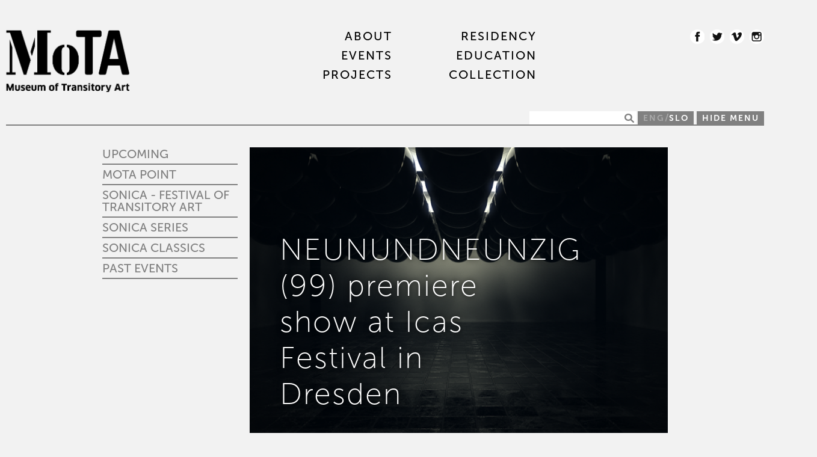

--- FILE ---
content_type: text/html; charset=UTF-8
request_url: http://motamuseum.com/2015/04/22/neunundneunzig-99-premiere-show-at-icas-festival-in-dresden/
body_size: 18468
content:
<!DOCTYPE html>
<html lang="en-US" prefix="og: http://ogp.me/ns#">
<head>
	<title>NEUNUNDNEUNZIG (99) premiere show at Icas Festival in Dresden - MoTAMoTA</title>
	<meta http-equiv="Content-Type" content="text/html; charset=UTF-8" />
	<meta name="viewport" content="initial-scale=1.0, width=device-width" />
	<link href="http://motamuseum.com/wp-content/themes/motatheme/style.css" rel="stylesheet" type="text/css"/>
	<link rel="stylesheet" media="screen and (min-width: 400px)" href="http://motamuseum.com/wp-content/themes/motatheme/400up.css"/>
	<link rel="stylesheet" media="screen and (min-width: 460px)" href="http://motamuseum.com/wp-content/themes/motatheme/460up.css"/>
	<link rel="stylesheet" media="screen and (min-width: 560px)" href="http://motamuseum.com/wp-content/themes/motatheme/560up.css"/>
	<link rel="stylesheet" media="screen and (min-width: 660px)" href="http://motamuseum.com/wp-content/themes/motatheme/660up.css"/>
	<link rel="stylesheet" media="screen and (min-width: 760px)" href="http://motamuseum.com/wp-content/themes/motatheme/760up.css"/>
	<link rel="stylesheet" media="screen and (min-width: 860px)" href="http://motamuseum.com/wp-content/themes/motatheme/860up.css"/>
	<link rel="stylesheet" media="screen and (min-width: 1000px)" href="http://motamuseum.com/wp-content/themes/motatheme/980up.css"/>
	<link rel="stylesheet" media="screen and (min-width: 1060px)" href="http://motamuseum.com/wp-content/themes/motatheme/1060up.css"/>
	<link rel="stylesheet" media="screen and (min-width: 1120px)" href="http://motamuseum.com/wp-content/themes/motatheme/1120up.css"/>
	<link rel="stylesheet" media="screen and (min-width: 1160px)" href="http://motamuseum.com/wp-content/themes/motatheme/1160up.css"/>
	<link rel="stylesheet" media="screen and (min-width: 1370px)" href="http://motamuseum.com/wp-content/themes/motatheme/1350up.css"/>
	<link href="http://motamuseum.com/wp-content/themes/motatheme/favicon.gif" rel="shortcut icon" type="image/x-icon"/>

	
<!-- This site is optimized with the Yoast SEO plugin v4.6 - https://yoast.com/wordpress/plugins/seo/ -->
<link rel="canonical" href="http://motamuseum.com/2015/04/22/neunundneunzig-99-premiere-show-at-icas-festival-in-dresden/" />
<meta property="og:locale" content="en_US" />
<meta property="og:type" content="article" />
<meta property="og:title" content="NEUNUNDNEUNZIG (99) premiere show at Icas Festival in Dresden - MoTA" />
<meta property="og:description" content="WORLD PREMIERE!  NEUNUNDNEUNZIG (99) is a kinetic sound sculpture by Martin Bricelj Baraga and Olaf Bender (Raster-noton). It is comprised of a matrix of 99 balloons composing an immersive yet intimate performance. While being inflated, the balloons surround visitors to create an intense physical, sonic, and visual experience. NEUNUNDNEUNZIG (99) is a dark field of intensities &hellip;" />
<meta property="og:url" content="http://motamuseum.com/2015/04/22/neunundneunzig-99-premiere-show-at-icas-festival-in-dresden/" />
<meta property="og:site_name" content="MoTA" />
<meta property="article:section" content="EVENTS" />
<meta property="article:published_time" content="2015-04-22T14:16:39+00:00" />
<meta property="article:modified_time" content="2015-12-03T16:30:56+00:00" />
<meta property="og:updated_time" content="2015-12-03T16:30:56+00:00" />
<meta property="og:image" content="http://motamuseum.com/wp-content/uploads/2015/04/NEUNUNDNEUNZIG_99.png" />
<meta property="og:image:width" content="994" />
<meta property="og:image:height" content="559" />
<meta name="twitter:card" content="summary" />
<meta name="twitter:description" content="WORLD PREMIERE!  NEUNUNDNEUNZIG (99) is a kinetic sound sculpture by Martin Bricelj Baraga and Olaf Bender (Raster-noton). It is comprised of a matrix of 99 balloons composing an immersive yet intimate performance. While being inflated, the balloons surround visitors to create an intense physical, sonic, and visual experience. NEUNUNDNEUNZIG (99) is a dark field of intensities [&hellip;]" />
<meta name="twitter:title" content="NEUNUNDNEUNZIG (99) premiere show at Icas Festival in Dresden - MoTA" />
<meta name="twitter:image" content="http://motamuseum.com/wp-content/uploads/2015/04/NEUNUNDNEUNZIG_99.png" />
<!-- / Yoast SEO plugin. -->

<link rel='dns-prefetch' href='//s.w.org' />
<link rel="alternate" type="application/rss+xml" title="MoTA &raquo; NEUNUNDNEUNZIG (99) premiere show at Icas Festival in Dresden Comments Feed" href="http://motamuseum.com/2015/04/22/neunundneunzig-99-premiere-show-at-icas-festival-in-dresden/feed/" />
		<script type="text/javascript">
			window._wpemojiSettings = {"baseUrl":"https:\/\/s.w.org\/images\/core\/emoji\/2.2.1\/72x72\/","ext":".png","svgUrl":"https:\/\/s.w.org\/images\/core\/emoji\/2.2.1\/svg\/","svgExt":".svg","source":{"concatemoji":"http:\/\/motamuseum.com\/wp-includes\/js\/wp-emoji-release.min.js?ver=4.7.23"}};
			!function(t,a,e){var r,n,i,o=a.createElement("canvas"),l=o.getContext&&o.getContext("2d");function c(t){var e=a.createElement("script");e.src=t,e.defer=e.type="text/javascript",a.getElementsByTagName("head")[0].appendChild(e)}for(i=Array("flag","emoji4"),e.supports={everything:!0,everythingExceptFlag:!0},n=0;n<i.length;n++)e.supports[i[n]]=function(t){var e,a=String.fromCharCode;if(!l||!l.fillText)return!1;switch(l.clearRect(0,0,o.width,o.height),l.textBaseline="top",l.font="600 32px Arial",t){case"flag":return(l.fillText(a(55356,56826,55356,56819),0,0),o.toDataURL().length<3e3)?!1:(l.clearRect(0,0,o.width,o.height),l.fillText(a(55356,57331,65039,8205,55356,57096),0,0),e=o.toDataURL(),l.clearRect(0,0,o.width,o.height),l.fillText(a(55356,57331,55356,57096),0,0),e!==o.toDataURL());case"emoji4":return l.fillText(a(55357,56425,55356,57341,8205,55357,56507),0,0),e=o.toDataURL(),l.clearRect(0,0,o.width,o.height),l.fillText(a(55357,56425,55356,57341,55357,56507),0,0),e!==o.toDataURL()}return!1}(i[n]),e.supports.everything=e.supports.everything&&e.supports[i[n]],"flag"!==i[n]&&(e.supports.everythingExceptFlag=e.supports.everythingExceptFlag&&e.supports[i[n]]);e.supports.everythingExceptFlag=e.supports.everythingExceptFlag&&!e.supports.flag,e.DOMReady=!1,e.readyCallback=function(){e.DOMReady=!0},e.supports.everything||(r=function(){e.readyCallback()},a.addEventListener?(a.addEventListener("DOMContentLoaded",r,!1),t.addEventListener("load",r,!1)):(t.attachEvent("onload",r),a.attachEvent("onreadystatechange",function(){"complete"===a.readyState&&e.readyCallback()})),(r=e.source||{}).concatemoji?c(r.concatemoji):r.wpemoji&&r.twemoji&&(c(r.twemoji),c(r.wpemoji)))}(window,document,window._wpemojiSettings);
		</script>
		<style type="text/css">
img.wp-smiley,
img.emoji {
	display: inline !important;
	border: none !important;
	box-shadow: none !important;
	height: 1em !important;
	width: 1em !important;
	margin: 0 .07em !important;
	vertical-align: -0.1em !important;
	background: none !important;
	padding: 0 !important;
}
</style>
<link rel='stylesheet' id='fpf-css'  href='http://motamuseum.com/wp-content/plugins/facebook-photo-fetcher/style.css?ver=2.5' type='text/css' media='all' />
<link rel='stylesheet' id='fancybox-css'  href='http://motamuseum.com/wp-content/plugins/facebook-photo-fetcher/fancybox/jquery.fancybox-1.3.4.css?ver=1.3.4' type='text/css' media='all' />
<link rel='stylesheet' id='mc4wp-form-basic-css'  href='http://motamuseum.com/wp-content/plugins/mailchimp-for-wp/assets/css/form-basic.min.css?ver=4.1.14' type='text/css' media='all' />
<link rel='stylesheet' id='rhc-print-css-css'  href='http://motamuseum.com/wp-content/plugins/calendarize-it/css/print.css?ver=1.0.0' type='text/css' media='all' />
<link rel='stylesheet' id='calendarizeit-css'  href='http://motamuseum.com/wp-content/plugins/calendarize-it/css/frontend.min.css?ver=3.2.9.3' type='text/css' media='all' />
<link rel='stylesheet' id='rhc-last-minue-css'  href='http://motamuseum.com/wp-content/plugins/calendarize-it/css/last_minute_fixes.css?ver=1.0.9' type='text/css' media='all' />
<script type='text/javascript' src='http://motamuseum.com/wp-includes/js/jquery/jquery.js?ver=1.12.4'></script>
<script type='text/javascript' src='http://motamuseum.com/wp-includes/js/jquery/jquery-migrate.min.js?ver=1.4.1'></script>
<script type='text/javascript' src='http://motamuseum.com/wp-content/plugins/calendarize-it/js/bootstrap.min.js?ver=3.0.0'></script>
<script type='text/javascript' src='http://motamuseum.com/wp-content/plugins/calendarize-it/js/bootstrap-select.js?ver=1.0.0'></script>
<script type='text/javascript' src='http://motamuseum.com/wp-includes/js/jquery/ui/core.min.js?ver=1.11.4'></script>
<script type='text/javascript' src='http://motamuseum.com/wp-includes/js/jquery/ui/widget.min.js?ver=1.11.4'></script>
<script type='text/javascript' src='http://motamuseum.com/wp-includes/js/jquery/ui/accordion.min.js?ver=1.11.4'></script>
<script type='text/javascript' src='http://motamuseum.com/wp-includes/js/jquery/ui/mouse.min.js?ver=1.11.4'></script>
<script type='text/javascript' src='http://motamuseum.com/wp-includes/js/jquery/ui/slider.min.js?ver=1.11.4'></script>
<script type='text/javascript' src='http://motamuseum.com/wp-includes/js/jquery/ui/resizable.min.js?ver=1.11.4'></script>
<script type='text/javascript' src='http://motamuseum.com/wp-includes/js/jquery/ui/draggable.min.js?ver=1.11.4'></script>
<script type='text/javascript' src='http://motamuseum.com/wp-includes/js/jquery/ui/button.min.js?ver=1.11.4'></script>
<script type='text/javascript' src='http://motamuseum.com/wp-includes/js/jquery/ui/position.min.js?ver=1.11.4'></script>
<script type='text/javascript' src='http://motamuseum.com/wp-includes/js/jquery/ui/dialog.min.js?ver=1.11.4'></script>
<script type='text/javascript' src='http://motamuseum.com/wp-includes/js/jquery/ui/tabs.min.js?ver=1.11.4'></script>
<script type='text/javascript' src='http://motamuseum.com/wp-includes/js/jquery/ui/sortable.min.js?ver=1.11.4'></script>
<script type='text/javascript' src='http://motamuseum.com/wp-includes/js/jquery/ui/droppable.min.js?ver=1.11.4'></script>
<script type='text/javascript' src='http://motamuseum.com/wp-includes/js/jquery/ui/datepicker.min.js?ver=1.11.4'></script>
<script type='text/javascript'>
jQuery(document).ready(function(jQuery){jQuery.datepicker.setDefaults({"closeText":"Close","currentText":"Today","monthNames":["January","February","March","April","May","June","July","August","September","October","November","December"],"monthNamesShort":["Jan","Feb","Mar","Apr","May","Jun","Jul","Aug","Sep","Oct","Nov","Dec"],"nextText":"Next","prevText":"Previous","dayNames":["Sunday","Monday","Tuesday","Wednesday","Thursday","Friday","Saturday"],"dayNamesShort":["Sun","Mon","Tue","Wed","Thu","Fri","Sat"],"dayNamesMin":["S","M","T","W","T","F","S"],"dateFormat":"dd.mm.yy","firstDay":1,"isRTL":false});});
</script>
<script type='text/javascript' src='http://motamuseum.com/wp-includes/js/jquery/ui/menu.min.js?ver=1.11.4'></script>
<script type='text/javascript' src='http://motamuseum.com/wp-includes/js/wp-a11y.min.js?ver=4.7.23'></script>
<script type='text/javascript'>
/* <![CDATA[ */
var uiAutocompleteL10n = {"noResults":"No results found.","oneResult":"1 result found. Use up and down arrow keys to navigate.","manyResults":"%d results found. Use up and down arrow keys to navigate.","itemSelected":"Item selected."};
/* ]]> */
</script>
<script type='text/javascript' src='http://motamuseum.com/wp-includes/js/jquery/ui/autocomplete.min.js?ver=1.11.4'></script>
<script type='text/javascript' src='http://motamuseum.com/wp-content/plugins/calendarize-it/js/deprecated.js?ver=bundled-jquery-ui'></script>
<script type='text/javascript'>
/* <![CDATA[ */
var RHC = {"ajaxurl":"http:\/\/motamuseum.com\/","mobile_width":"480","last_modified":"dfd5c35ef2bacc1a6b05c7c69baf47d3","tooltip_details":[],"visibility_check":"","gmt_offset":"1"};
/* ]]> */
</script>
<script type='text/javascript' src='http://motamuseum.com/wp-content/plugins/calendarize-it/js/frontend.min.js?ver=3.3.4.7'></script>
<link rel='https://api.w.org/' href='http://motamuseum.com/wp-json/' />
<link rel="EditURI" type="application/rsd+xml" title="RSD" href="http://motamuseum.com/xmlrpc.php?rsd" />
<link rel="wlwmanifest" type="application/wlwmanifest+xml" href="http://motamuseum.com/wp-includes/wlwmanifest.xml" /> 
<link rel='shortlink' href='http://motamuseum.com/?p=1747' />
<link rel="alternate" type="application/json+oembed" href="http://motamuseum.com/wp-json/oembed/1.0/embed?url=http%3A%2F%2Fmotamuseum.com%2F2015%2F04%2F22%2Fneunundneunzig-99-premiere-show-at-icas-festival-in-dresden%2F" />
<link rel="alternate" type="text/xml+oembed" href="http://motamuseum.com/wp-json/oembed/1.0/embed?url=http%3A%2F%2Fmotamuseum.com%2F2015%2F04%2F22%2Fneunundneunzig-99-premiere-show-at-icas-festival-in-dresden%2F&#038;format=xml" />
<style type="text/css">
.qtranxs_flag_en {background-image: url(http://motamuseum.com/wp-content/plugins/qtranslate-x/flags/gb.png); background-repeat: no-repeat;}
.qtranxs_flag_si {background-image: url(http://motamuseum.com/wp-content/plugins/qtranslate-x/flags/si.png); background-repeat: no-repeat;}
</style>
<link hreflang="en" href="http://motamuseum.com/en/2015/04/22/neunundneunzig-99-premiere-show-at-icas-festival-in-dresden/" rel="alternate" />
<link hreflang="si" href="http://motamuseum.com/si/2015/04/22/neunundneunzig-99-premiere-show-at-icas-festival-in-dresden/" rel="alternate" />
<link hreflang="x-default" href="http://motamuseum.com/2015/04/22/neunundneunzig-99-premiere-show-at-icas-festival-in-dresden/" rel="alternate" />
<meta name="generator" content="qTranslate-X 3.4.6.8" />

	<script>
	  (function(i,s,o,g,r,a,m){i['GoogleAnalyticsObject']=r;i[r]=i[r]||function(){
	  (i[r].q=i[r].q||[]).push(arguments)},i[r].l=1*new Date();a=s.createElement(o),
	  m=s.getElementsByTagName(o)[0];a.async=1;a.src=g;m.parentNode.insertBefore(a,m)
	  })(window,document,'script','//www.google-analytics.com/analytics.js','ga');

	  ga('create', 'UA-61883117-1', 'auto');
	  ga('send', 'pageview');
	</script>
<meta name="google-site-verification" content="tC5kHyWFowefuet5GapOO82yuugaR7HA-OHDv8Jj1j4" />
</head>

<body class="post-template-default single single-post postid-1747 single-format-standard">
	<div class="header-wrapper">
		<div class="header-container">
			<div class="header">
				<a href="http://motamuseum.com" class="logo">
					<img src="http://motamuseum.com/wp-content/themes/motatheme/images/logo.png" alt="Museum of Transitory Art" />
				</a>

				<div class="social">
					<a href="https://www.facebook.com/motamuseum" class="fejs" target="_blank">Facebook</a>
					<a href="http://twitter.com/#%21/motamuseum" class="twitter" target="_blank">Twitter</a>
					<a href="http://vimeo.com/motamuseum" class="vimeo" target="_blank">Vimeo</a>
					<a href="https://www.instagram.com/mota.museum/" class="instagram" target="_blank">Instagram</a>
				</div>

				<ul class="menu">
					<li><a href="javascript:scrollToAnchor('about');" onclick="$('.toggle-info').removeAttr('style');">About</a></li>
					<li id="menu-item-50" class="menu-item menu-item-type-taxonomy menu-item-object-category menu-item-has-children menu-item-50"><a href="http://motamuseum.com/category/residency/">RESIDENCY</a></li>
<li id="menu-item-671" class="menu-item menu-item-type-taxonomy menu-item-object-category current-post-ancestor current-menu-parent current-post-parent menu-item-has-children menu-item-671"><a href="http://motamuseum.com/category/events/">EVENTS</a></li>
<li id="menu-item-1419" class="menu-item menu-item-type-taxonomy menu-item-object-category menu-item-has-children menu-item-1419"><a href="http://motamuseum.com/category/education/">EDUCATION</a></li>
<li id="menu-item-109" class="menu-item menu-item-type-taxonomy menu-item-object-category menu-item-has-children menu-item-109"><a href="http://motamuseum.com/category/works/">PROJECTS</a></li>
<li id="menu-item-2024" class="menu-item menu-item-type-taxonomy menu-item-object-category menu-item-has-children menu-item-2024"><a href="http://motamuseum.com/category/collection/">COLLECTION</a></li>
				</ul>

				<form id="searchform" class="searchform" action="http://motamuseum.com" method="post">
	<input type="text" name="s" id="s" />
	<input type="submit" name="submit" class="searchsubmit" value="" id="searchsubmit"/>
</form>
				



				<div class="lang">
					<a href="http://motamuseum.com/2015/04/22/neunundneunzig-99-premiere-show-at-icas-festival-in-dresden/" class="slc">ENG</a>/<a href="http://motamuseum.com/si/2015/04/22/neunundneunzig-99-premiere-show-at-icas-festival-in-dresden/" >SLO</a>
				</div>

				<div class="hide-menu">
					<a href="javascript:;">Hide menu</a>
				</div>

				<div class="show-menu">
					<a href="javascript:;">Show menu</a>
				</div>
				<div class="clearfix"></div>
			</div>
		</div>
	</div>
<div class="content-wrapper not-home">
	<div class="content list">
		<div class="box-25">
			<a href="javascript:;" class="toggle" onclick="$('.side-menu').toggle();">Categories</a>
			<ul class="side-menu">
									<li class=" "><a href="http://motamuseum.com/category/events/upcoming/">Upcoming</a>
											<ul class="sub-menu">
													<li class=""><a href="http://motamuseum.com/2025/11/11/architecture-live-ravnikar-nova-gorica-presentation-book-structure-modernity/">Architecture Live: Ravnikar in Nova Gorica &#038; Presentation of the Book The Structure of Modernity</a></li>
													<li class=""><a href="http://motamuseum.com/2025/11/11/flux-expo-opening-mota/">FLUX Expo Opening at MoTA</a></li>
													<li class=""><a href="http://motamuseum.com/2025/09/09/open-call-sonica-scholarship-workshop-suzanne-ciani/">Open Call: SONICA Scholarship For Workshop With Suzanne Ciani</a></li>
													<li class=""><a href="http://motamuseum.com/2025/09/09/sonica-workshop-suzanne-ciani/">SONICA Workshop with Suzanne Ciani</a></li>
													<li class=""><a href="http://motamuseum.com/2025/08/14/mota-siska-open-2025/">MoTA and Šiška Open 2025</a></li>
													<li class=""><a href="http://motamuseum.com/2025/07/18/collecting-shining-memories-nova-gorica/">Collecting the shining memories of Nova Gorica</a></li>
													<li class=""><a href="http://motamuseum.com/2025/07/18/4978/">Invitation to the lecture The Beginnings of Nova Gorica: the Heritage of the Ravnikar/Russian Blocks</a></li>
													<li class=""><a href="http://motamuseum.com/2025/06/03/niansa-x-sonica-x-shape-rezidenca-lamina-ft-ana-scuka-masa-knapic/">SONICA x SHAPE+ x NiANSA Residency: Lamina, Ana Ščuka, Maša Knapič</a></li>
													<li class=""><a href="http://motamuseum.com/2025/06/03/sonica-x-shape-x-pina-eve-aboulkheir-enrico-malatesta-beepblip-duf-x-lowlander/">SONICA x SHAPE+ x PiNA: Eve Aboulkheir, Enrico Malatesta, beepblip, DUF x LOWLANDER</a></li>
													<li class=""><a href="http://motamuseum.com/2025/05/12/nonument-group-shining-invisible-city-exhibition-opening-30-may-2025-nova-gorica/">Nonument Group: Shining Invisible City (Exhibition Opening, 30 May 2025)</a></li>
													<li class=""><a href="http://motamuseum.com/2025/01/05/nonument-group-kabinet-bodocnosti/">(Slovenščina) Nonument Group: Kabinet bodočnosti</a></li>
													<li class=""><a href="http://motamuseum.com/2024/06/24/shape-showcase-na-festivalu-polja/">SHAPE+ SHOWCASE AT POLJA FESTIVAL</a></li>
													<li class=""><a href="http://motamuseum.com/2024/06/05/nonuments-of-tbilisi/">Nonuments of Tbilisi</a></li>
													<li class=""><a href="http://motamuseum.com/2024/06/04/flux-open-call-female-artists-blockchain-art-academy/">Flux Open Call for Female Artists: Blockchain Art Academy</a></li>
													<li class=""><a href="http://motamuseum.com/2024/05/23/mota-artefakti-na-ljubljana-art-weekend-vadim-fiskin-natura-morta-gala-alica-nonument-group/">MoTA ArteFacts on Ljubljana Art Weekend: Vadim Fiškin, Natura Morta, Gala Alica and Nonument Group</a></li>
												</ul>
										</li>
									<li class=" "><a href="http://motamuseum.com/category/events/motapoint/">MoTA Point</a>
											<ul class="sub-menu">
													<li class=""><a href="http://motamuseum.com/2025/11/11/architecture-live-ravnikar-nova-gorica-presentation-book-structure-modernity/">Architecture Live: Ravnikar in Nova Gorica &#038; Presentation of the Book The Structure of Modernity</a></li>
													<li class=""><a href="http://motamuseum.com/2025/11/11/flux-expo-opening-mota/">FLUX Expo Opening at MoTA</a></li>
													<li class=""><a href="http://motamuseum.com/2025/09/09/sonica-workshop-suzanne-ciani/">SONICA Workshop with Suzanne Ciani</a></li>
													<li class=""><a href="http://motamuseum.com/2025/08/14/mota-siska-open-2025/">MoTA and Šiška Open 2025</a></li>
													<li class=""><a href="http://motamuseum.com/2024/11/14/sunset-hotel/">Sunset Hotel</a></li>
													<li class=""><a href="http://motamuseum.com/2024/11/13/soundart-simpozij-v-mota-lab-u/">SOUNDART Symposium at MoTA LAB</a></li>
													<li class=""><a href="http://motamuseum.com/2024/10/10/gala-alica-not-persists-prevails/">Gala Alica: Not All that Persists Prevails</a></li>
													<li class=""><a href="http://motamuseum.com/2024/09/18/matej-mihevc-v-mota-lab-dekonstruirani-klub/">Matej Mihevc at MoTA Lab: Deconstructed Club</a></li>
													<li class=""><a href="http://motamuseum.com/2024/09/17/kmru-in-habitus-with/">KMRU: &#8220;in habitus with&#8221;</a></li>
													<li class=""><a href="http://motamuseum.com/2023/10/16/international-room/">Ferenc Gróf: International Room</a></li>
													<li class=""><a href="http://motamuseum.com/2023/10/01/constructions-of-the-null/">Urša Prek &#038; Art Van Triest: Constructions of the Null</a></li>
													<li class=""><a href="http://motamuseum.com/2023/09/28/hibridna-razstava-koncert-mota-lab/">Hybrid exhibition and concert @ MoTA LAB</a></li>
													<li class=""><a href="http://motamuseum.com/2022/05/07/terminalni-zdrs/">Terminal Drift</a></li>
													<li class=""><a href="http://motamuseum.com/2016/02/25/adam-basanta/">Adam Basanta</a></li>
													<li class=""><a href="http://motamuseum.com/2015/07/07/ghostwriter-project/">Ghostwriter Project</a></li>
													<li class=""><a href="http://motamuseum.com/2015/06/16/we-are-museum-of-the-night-nuit-blanche/">We are the Museum of the Night!  (Nuit Blanche at MoTA)</a></li>
													<li class=""><a href="http://motamuseum.com/2015/05/12/graphite-synthesizer/">Graphite synthesizer</a></li>
													<li class=""><a href="http://motamuseum.com/2015/04/30/sonica-series-xvi-helio-hess/">SONICA Series XVI: Helios &#038; Hess</a></li>
													<li class=""><a href="http://motamuseum.com/2015/04/24/svetlana-maras-kje-je-moja-zvocna-umetnost/">Svetlana Maraš: Where is my sound art?</a></li>
													<li class=""><a href="http://motamuseum.com/2015/04/24/living-archivezivi-arhiv-kot-univerzitetni-feministicni-predmet/">Living Archive as the Feminist Academic Course</a></li>
													<li class=""><a href="http://motamuseum.com/2015/04/01/lucio-capece-double-bill/">SONICA Series XV: Lucio Capece (arg) – double bill</a></li>
													<li class=""><a href="http://motamuseum.com/2015/03/17/faces-of-voices-noise-accompanying-events/">Faces of Voices / Noise. Accompanying events</a></li>
													<li class=""><a href="http://motamuseum.com/2015/03/03/irena-tomazin-faces-of-voices-noise/">Irena Tomažin: Faces of voices / noise</a></li>
													<li class=""><a href="http://motamuseum.com/2015/03/02/sonica-series-xiv-mario-de-vega-rogelio-sosa-mmx/">SONICA Series XIV:  ROGELIO SOSA &#038; MAURICIO VALDES (Mexico)</a></li>
													<li class=""><a href="http://motamuseum.com/2015/02/04/slovenscina-meet-greet-artisttalk-z-nathanaelom-andreinijem-zda/">Meet &#038; greet! ArtistTalk with Nathanael Andreini (usa)</a></li>
													<li class=""><a href="http://motamuseum.com/2015/01/20/sonica-classics-i-jozef-van-wissem-nl/">SONICA CLASSICS I: JOZEF VAN WISSEM (nl)</a></li>
													<li class=""><a href="http://motamuseum.com/2015/01/20/realnost/">First term! Reality; Lost and found</a></li>
													<li class=""><a href="http://motamuseum.com/2015/01/12/my-daily-noise-ch-fr/">Sonica series XIII: MY DAILY NOISE (ch, fr)</a></li>
													<li class=""><a href="http://motamuseum.com/2014/12/12/sonica-series-xi-giuseppe-ielasi-it/">SONICA SERIES XI: Giuseppe Ielasi (it)</a></li>
													<li class=""><a href="http://motamuseum.com/2014/12/10/animateka-presents-zoomwooz/">Animateka presents: Zoomwooz</a></li>
												</ul>
										</li>
									<li class=" "><a href="http://motamuseum.com/category/events/sonica-festival-of-transitory-art/">SONICA - Festival of Transitory Art</a>
											<ul class="sub-menu">
													<li class=""><a href="http://motamuseum.com/2025/06/03/sonica-x-shape-x-pina-eve-aboulkheir-enrico-malatesta-beepblip-duf-x-lowlander/">SONICA x SHAPE+ x PiNA: Eve Aboulkheir, Enrico Malatesta, beepblip, DUF x LOWLANDER</a></li>
													<li class=""><a href="http://motamuseum.com/2025/03/07/sonica-festival-2025/">Sonica festival 2025</a></li>
													<li class=""><a href="http://motamuseum.com/2024/09/17/luna-woelle-sonica-festival-2023/">Luna Woelle on Sonica Festival 2023</a></li>
													<li class=""><a href="http://motamuseum.com/2024/07/02/shape-objavlja-seznam-umetnikov-za-obdobje-20242025/">SHAPE+ announces 2024/2025 roster of artists</a></li>
													<li class=""><a href="http://motamuseum.com/2024/06/24/shape-showcase-na-festivalu-polja/">SHAPE+ SHOWCASE AT POLJA FESTIVAL</a></li>
													<li class=""><a href="http://motamuseum.com/2024/03/21/sonica-2024-preddogodek-odprtje-razstave-marc-vilanova-cascade/">SONICA 2024 pre-event: CASCADE by Marc Vilanova</a></li>
													<li class=""><a href="http://motamuseum.com/2024/03/21/sonica-2024-glocalisation/">SONICA 2024: Glocalisation</a></li>
													<li class=""><a href="http://motamuseum.com/2024/03/05/zvocna-delavnica-z-nicolasom-jaarom-sonica-2024/">Sound Workshop with Nicolás Jaar @ SONICA 2024</a></li>
													<li class=""><a href="http://motamuseum.com/2022/12/20/javni-natecaj-sonica-2023-festivalska-ilustracija/">Open Call for the SONICA Festival 2023 main illustration</a></li>
													<li class=""><a href="http://motamuseum.com/2022/02/02/sonica-2021-razstava-tuomas-laitinen-haemocyanin/">SONICA 2021 EXHIBITION: TUOMAS A. LAITINEN: HAEMOCYANIN</a></li>
													<li class=""><a href="http://motamuseum.com/2022/02/01/sonica-2021-exhibition-boundless-bodyminds/">SONICA 2021 Exhibition: Boundless Bodyminds</a></li>
													<li class=""><a href="http://motamuseum.com/2022/02/01/sonica-2021-labirint-odpira-pot-kozi/">SONICA 2021: Labyrinth Gives Way To Skin</a></li>
													<li class=""><a href="http://motamuseum.com/2022/02/01/razstava-sonica-2020-jenna-sutela-holobiont/">Sonica 2020 Exhibition: Jenna Sutela, Holobiont</a></li>
													<li class=""><a href="http://motamuseum.com/2022/02/01/sonica-exhibition-2020-paradise-haunted-garden/">Sonica Exhibition 2020: Paradise Haunted Garden</a></li>
													<li class=""><a href="http://motamuseum.com/2022/02/01/sonica-2020-paradise-haunted-garden/">Sonica 2020: Paradise Haunted Garden</a></li>
													<li class=""><a href="http://motamuseum.com/2020/11/11/shape-platform-xlr8r-announce-two-week-collaboration/">SHAPE platform &#038; XLR8R announce two-week collaboration</a></li>
													<li class=""><a href="http://motamuseum.com/2020/09/15/sonica-sound-garden-koper/">Sonica Sound Garden Koper</a></li>
													<li class=""><a href="http://motamuseum.com/2020/08/24/sonica-level-lucrecia-dalt-beepblip/">SONICA &#038; Level Up: Lucrecia Dalt, beepblip</a></li>
													<li class=""><a href="http://motamuseum.com/2019/08/27/sonica-2019-sentinels/">SONICA 2019: SENTINELS</a></li>
													<li class=""><a href="http://motamuseum.com/2019/07/01/sonica-festival-2019/">SONICA Festival 2019</a></li>
													<li class=""><a href="http://motamuseum.com/2018/09/01/sonica-2018-preobcutljivost/">SONICA 2018: PRE/OBČUTLJIVOST</a></li>
													<li class=""><a href="http://motamuseum.com/2018/08/01/sonica-x-pritlicje-catnapp/">Sonica x Pritličje: CATNAPP</a></li>
													<li class=""><a href="http://motamuseum.com/2017/09/01/sonica-25-30-sep/">SONICA Festival 2017: SCAPES</a></li>
													<li class=""><a href="http://motamuseum.com/2017/08/14/sonica-2017/">Sonica Festival | 25-30 September 2017</a></li>
													<li class=""><a href="http://motamuseum.com/2016/10/07/sonica-x-digitalni-dish-yuri-landman/">Sonica x Digital Dish: Yuri Landman</a></li>
													<li class=""><a href="http://motamuseum.com/2016/08/26/tim-hecker-love-streams-christian-kroupa/">Tim Hecker: Love Streams &amp; Christian Kroupa</a></li>
													<li class=""><a href="http://motamuseum.com/2016/08/26/sonica-pre-event-takami-nakamoto-sebastien-benoits-reflections/">SONICA pre-event: Takami Nakamoto &#038; Sebastien Benoits: REFLECTIONS</a></li>
													<li class=""><a href="http://motamuseum.com/2016/08/16/sonica-festival-2016-first-confirmed-artists/">Sonica Festival 2016: First confirmed artists</a></li>
													<li class=""><a href="http://motamuseum.com/2016/07/28/sonica16-open-call/">SONICA&#8217;16 &#8211; OPEN CALL</a></li>
													<li class=""><a href="http://motamuseum.com/2015/06/19/junij-v-ljubljani-clark/">Ljubljana in June: Clark</a></li>
												</ul>
										</li>
									<li class=" "><a href="http://motamuseum.com/category/events/sonica-series-events/">Sonica Series</a>
											<ul class="sub-menu">
													<li class=""><a href="http://motamuseum.com/2025/09/09/open-call-sonica-scholarship-workshop-suzanne-ciani/">Open Call: SONICA Scholarship For Workshop With Suzanne Ciani</a></li>
													<li class=""><a href="http://motamuseum.com/2025/09/09/sonica-workshop-suzanne-ciani/">SONICA Workshop with Suzanne Ciani</a></li>
													<li class=""><a href="http://motamuseum.com/2022/02/02/sonica-x-vienna-lifecutter-rouge-ah/">SONICA X VIENNA: LIFECUTTER and ROUGE-AH</a></li>
													<li class=""><a href="http://motamuseum.com/2021/09/30/sonica-series-x-kino-siska-mopcut/">SONICA Series x Kino Šiška: Mopcut</a></li>
													<li class=""><a href="http://motamuseum.com/2021/09/01/sonica-series-x-kino-siska-julia-reidy/">SONICA Series x Kino Šiška: JULIA REIDY</a></li>
													<li class=""><a href="http://motamuseum.com/2020/09/15/sonica-sound-garden-koper/">Sonica Sound Garden Koper</a></li>
													<li class=""><a href="http://motamuseum.com/2020/08/24/sonica-level-lucrecia-dalt-beepblip/">SONICA &#038; Level Up: Lucrecia Dalt, beepblip</a></li>
													<li class=""><a href="http://motamuseum.com/2020/05/15/stream-x-sonica-sirom/">štream x Sonica: ŠIROM</a></li>
													<li class=""><a href="http://motamuseum.com/2019/12/19/sonica-x-zagreb-w-kontejner-zez/">Sonica x Zagreb w/ Kontejner &amp; ZEZ</a></li>
													<li class=""><a href="http://motamuseum.com/2019/11/16/3474/">SONICA X IKLECTIK</a></li>
													<li class=""><a href="http://motamuseum.com/2019/11/11/sonica-x-dim/">Sonica X Dim</a></li>
													<li class=""><a href="http://motamuseum.com/2017/10/25/sonica-series-xxi-lawrence-english/">Sonica Series XXI: Lawrence English</a></li>
													<li class=""><a href="http://motamuseum.com/2017/04/19/sonica-series-xx-roly-porter/">Sonica Series XX: Roly Porter</a></li>
													<li class=""><a href="http://motamuseum.com/2016/12/07/sonica-x-spazio-aereo/">SONICA x Spazio Aereo</a></li>
													<li class=""><a href="http://motamuseum.com/2016/02/11/slovenscina-sonica-series-xviii-valerio-tricoli/">(Slovenščina) Sonica Series XVIII: Valerio Tricoli</a></li>
													<li class=""><a href="http://motamuseum.com/2015/08/10/sonica-series-xvii-lady-boy-records-iceland-nicolas-kunysz-harry-knuckles/">SONICA SERIES XVII: Lady Boy Records (Iceland): Nicolas Kunysz, Harry Knuckles</a></li>
													<li class=""><a href="http://motamuseum.com/2015/04/30/sonica-series-xvi-helio-hess/">SONICA Series XVI: Helios &#038; Hess</a></li>
													<li class=""><a href="http://motamuseum.com/2015/04/01/lucio-capece-double-bill/">SONICA Series XV: Lucio Capece (arg) – double bill</a></li>
													<li class=""><a href="http://motamuseum.com/2015/03/02/sonica-series-xiv-mario-de-vega-rogelio-sosa-mmx/">SONICA Series XIV:  ROGELIO SOSA &#038; MAURICIO VALDES (Mexico)</a></li>
													<li class=""><a href="http://motamuseum.com/2015/01/12/my-daily-noise-ch-fr/">Sonica series XIII: MY DAILY NOISE (ch, fr)</a></li>
													<li class=""><a href="http://motamuseum.com/2014/12/20/530/">SONICA SERIES XII:  Zavoloka &#038; Laetitia Morais + Kotra</a></li>
													<li class=""><a href="http://motamuseum.com/2014/12/12/sonica-series-xi-giuseppe-ielasi-it/">SONICA SERIES XI: Giuseppe Ielasi (it)</a></li>
													<li class=""><a href="http://motamuseum.com/2014/10/27/sonica-series-x-raster-noton-night-senking-aoki-takamasa/">SONICA SERIES X: raster-noton night: SENKING, AOKI TAKAMASA</a></li>
													<li class=""><a href="http://motamuseum.com/2014/10/27/sonica-series-ix-iii-initiative-no-patent-pending/">SONICA SERIES IX: iii initiative: no patent pending</a></li>
													<li class=""><a href="http://motamuseum.com/2014/10/27/sonica-series-viii-martin-messier-sewing-machine-orchestra-ca/">SONICA SERIES VIII: MARTIN MESSIER: SEWING MACHINE ORCHESTRA (ca)</a></li>
													<li class=""><a href="http://motamuseum.com/2014/10/27/sonica-series-vii-jason-lescaleet-us/">SONICA SERIES VII: JASON LESCALEET (us)</a></li>
													<li class=""><a href="http://motamuseum.com/2014/10/27/sonica-series-vi-incite-de/">SONICA SERIES VI: INCITE (de)</a></li>
													<li class=""><a href="http://motamuseum.com/2014/10/27/sonica-series-v-teho-teardo-blixa-bargeld/">SONICA SERIES V: TEHO TEARDO &#038; BLIXA BARGELD</a></li>
													<li class=""><a href="http://motamuseum.com/2014/10/27/sonica-series-iii-artisttalk-closing-event-at-15th-wro-media-biennale/">SONICA SERIES III: ARTISTTALK CLOSING EVENT AT 15th WRO MEDIA BIENNALE</a></li>
													<li class=""><a href="http://motamuseum.com/2014/10/02/sonica-series-ii-zs-us-marko-karlovcec-ziga-pucelj-si-two-forests/">SONICA SERIES II: Zs (US), MARKO KARLOVČEC &#038; ŽIGA PUCELJ (SI): Two forests</a></li>
												</ul>
										</li>
									<li class=" "><a href="http://motamuseum.com/category/events/sonica-classics/">Sonica Classics</a>
											<ul class="sub-menu">
													<li class=""><a href="http://motamuseum.com/2016/04/19/sonica-classics-v-jozef-van-wissem/">Sonica Classics V:  Jozef van Wissem</a></li>
													<li class=""><a href="http://motamuseum.com/2016/04/01/slovenscina-sonica-classics-iv-masayoshi-fujita/">Sonica Classics IV:  Masayoshi Fujita &#038; Najoua</a></li>
													<li class=""><a href="http://motamuseum.com/2015/08/25/live-stream-hildur-gudnadottir-sonica-classics/">Live stream: Hildur Gudnadóttir @SONICA Classics</a></li>
													<li class=""><a href="http://motamuseum.com/2015/08/21/sonica-classics-ii-open-air-hildur-gudnadottir/">SONICA Classics II Open Air: Hildur Guðnadóttir</a></li>
													<li class=""><a href="http://motamuseum.com/2015/08/19/sonica-classics-iii-charlemagne-palestine-us/">SONICA CLASSICS III: Charlemagne Palestine (US)</a></li>
													<li class=""><a href="http://motamuseum.com/2015/01/20/sonica-classics-i-jozef-van-wissem-nl/">SONICA CLASSICS I: JOZEF VAN WISSEM (nl)</a></li>
												</ul>
										</li>
									<li class=" "><a href="http://motamuseum.com/category/events/past-event/">Past events</a>
											<ul class="sub-menu">
													<li class=""><a href="http://motamuseum.com/2025/07/17/4973/">Nonument Group: The Shining Invisible City</a></li>
													<li class=""><a href="http://motamuseum.com/2025/05/27/baragov-cyanometer-na-festivalu-experimenta/">Baraga&#8217;s Cyanometer on Experimenta Festival</a></li>
													<li class=""><a href="http://motamuseum.com/2024/09/18/cyanometer-martin-bricelj-baraga-geneva/">Cyanometer in Geneva</a></li>
													<li class=""><a href="http://motamuseum.com/2024/09/17/cyanometer-martina-briclja-barage-na-festivalu-millstart/">Cyanometer on MillstART Festival</a></li>
													<li class=""><a href="http://motamuseum.com/2024/09/17/anamarija-dimovska-martin-bricelj-baraga-kaskade/">Anamarija Dimovska and Martin Bricelj Baraga: Kaskade</a></li>
													<li class=""><a href="http://motamuseum.com/2024/09/17/cyanometer-martin-bricelj-baraga-triennial-contemporary-art-u3/">Cyanometer on Triennial of Contemporary Art U3</a></li>
													<li class=""><a href="http://motamuseum.com/2024/09/17/mota-artefakti-na-sejmu-novomedijske-umetnosti-noise-v-istanbulu/">MoTA Museum at Noise Media Art Fair in Istanbul</a></li>
													<li class=""><a href="http://motamuseum.com/2024/06/28/nonument-group-sound-ride-severs-garage/">Nonument Group: &#8220;Sound Ride through Sever&#8217;s Garage&#8221;</a></li>
													<li class=""><a href="http://motamuseum.com/2024/06/28/martin-bricelj-baraga-fraction-drops-st-petersburg/">Martin Bricelj Baraga &#038; Fraction: DROPS in St. Petersburg</a></li>
													<li class=""><a href="http://motamuseum.com/2024/06/28/nonument-group-razstava-je-na-terenu-v-muzeju-za-arhitekturo-oblikovanje/">Nonument Group: &#8220;Exhibition is on site&#8221; at the Museum of Architecture and Design</a></li>
													<li class=""><a href="http://motamuseum.com/2024/06/27/lumitronome-svetlobna-gverila-festival-2020/">LUMITRONOME at the Svetlobna gverila festival 2020</a></li>
													<li class=""><a href="http://motamuseum.com/2021/10/14/kali-malone-predstavlja-projekt-spring-hide-joy-na-festivalu-indigo/">Kali Malone presents Does Spring Hide Its Joy at INDIGO Festival</a></li>
													<li class=""><a href="http://motamuseum.com/2021/09/01/sonica-series-x-kino-siska-julia-reidy/">SONICA Series x Kino Šiška: JULIA REIDY</a></li>
													<li class=""><a href="http://motamuseum.com/2021/08/13/yantan-ministry-grounded-festival/">Yantan Ministry at Grounded Festival</a></li>
													<li class=""><a href="http://motamuseum.com/2021/07/15/black-pulse-etceteral-na-kamfestu/">Black Pulse and Etceteral at Kamfest</a></li>
													<li class=""><a href="http://motamuseum.com/2021/07/01/riccardo-la-foresta-lukas-koenig-sajeta-festival/">Riccardo la Foresta and Lukas Koenig at Sajeta Festival</a></li>
													<li class=""><a href="http://motamuseum.com/2021/05/23/4083/">Nonument Group: The Exhibition is Outdoors</a></li>
													<li class=""><a href="http://motamuseum.com/2020/12/10/baraga-lumitronome-simina-oprescu-ludus-pixxxelpoint/">BARAGA: LUMITRONOME and SIMINA OPRESCU: LUDUS at PIXXXELPOINT</a></li>
													<li class=""><a href="http://motamuseum.com/2020/11/21/k%d3%a3r-live-360-shape-xlr8r/">KӢR LIVE 360* // SHAPE &#038; XLR8R</a></li>
													<li class=""><a href="http://motamuseum.com/2020/11/11/shape-platform-xlr8r-announce-two-week-collaboration/">SHAPE platform &#038; XLR8R announce two-week collaboration</a></li>
													<li class=""><a href="http://motamuseum.com/2020/10/22/nonument-group-nemske-marke/">Nonument Group: Deutsche Marke</a></li>
													<li class=""><a href="http://motamuseum.com/2020/10/17/nonument-rusevine-javnega-prostora/">NONUMENT! Symposium: Ruins of public space</a></li>
													<li class=""><a href="http://motamuseum.com/2020/10/12/nonument-group-na-festivalu-speculum-artium/">Nonument Group: Pioneer Railway on the Speculum Artium Festival</a></li>
													<li class=""><a href="http://motamuseum.com/2020/09/15/sonica-sound-garden-koper/">Sonica Sound Garden Koper</a></li>
													<li class=""><a href="http://motamuseum.com/2020/08/24/sonica-level-lucrecia-dalt-beepblip/">SONICA &#038; Level Up: Lucrecia Dalt, beepblip</a></li>
													<li class=""><a href="http://motamuseum.com/2020/06/17/nonument-group-od-nikoder-nikamor-pionirska-proga/">From Nowhere to Noplace, Pioneer Railway</a></li>
													<li class=""><a href="http://motamuseum.com/2020/05/15/stream-x-sonica-sirom/">štream x Sonica: ŠIROM</a></li>
													<li class=""><a href="http://motamuseum.com/2020/04/23/ljubljana-samoosamitveni-sprehod/">Ljubljana: Samoosamitveni sprehod</a></li>
													<li class=""><a href="http://motamuseum.com/2020/03/27/think-nonument-together-open-call/">Think Nonument! Together &#8211; OPEN CALL</a></li>
													<li class=""><a href="http://motamuseum.com/2019/12/28/martin-bricelj-baraga-solocular-zergon-v-kopru/">Martin Bricelj Baraga: Solocular + Zergon in Koper</a></li>
												</ul>
										</li>
							</ul>
		</div>
		
		<div class="box-75 text">
									<div class="featured-img">
							<img width="700" height="500" src="http://motamuseum.com/wp-content/uploads/2015/04/NEUNUNDNEUNZIG_99-700x500.png" class="attachment-slider-size size-slider-size wp-post-image" alt="" />							<h1>NEUNUNDNEUNZIG (99) premiere show at Icas Festival in Dresden</h1>
						</div>
										
										
					<div class="options">
						<span>Share</span>
						<a href="http://www.facebook.com/share.php?u=http://motamuseum.com/2015/04/22/neunundneunzig-99-premiere-show-at-icas-festival-in-dresden/&title=NEUNUNDNEUNZIG (99) premiere show at Icas Festival in Dresden" class="fejs">Facebook</a>
						<a href="http://twitter.com/home?status=Mobile Sound Gallery+http://motamuseum.com/2015/04/22/neunundneunzig-99-premiere-show-at-icas-festival-in-dresden/" class="tw">Twitter</a>
						<a href="https://plus.google.com/share?url=http://motamuseum.com/2015/04/22/neunundneunzig-99-premiere-show-at-icas-festival-in-dresden/" class="gp">Google +</a>
											</div>
					
											<div class="article">
							<p><strong>ICAS Festival&nbsp;&ndash; NETWORKING TOMORROW&#8217;S ART FOR AN UNKNOWN FUTURE</strong></p>
<p><strong> presents the world premiere of the kinetic sound sculpture</strong></p>
<h3><strong>NEUNUNDNEUNZIG (99)</strong></h3>
<p><strong>by MARTIN BRICELJ BARAGA &amp; OLAF BENDER</strong></p>
<p><strong>30th April &ndash; 2nd&nbsp;May 2015<br /> </strong><a href="https://www.google.si/maps/search/Festspielhaus+Hellerau,+Karl-Liebknecht-Str.+56,+01109+Dresden/@51.1098942,13.7775227,14z" target="_blank">Festspielhaus Hellerau, Karl-Liebknecht-Str. 56, 01109 Dresden</a></p>
<p>&nbsp;</p>
<p>NEUNUNDNEUNZIG is a coproduction between ICAS members SONICA Festival Ljubljana (MoTA &ndash; Museum of Transitory Art) and the International Digital Arts Biennial Paris / &Icirc;le-de-France (Arcadi &Icirc;le-de-France).</p>
<p>						</div>
						<div class="article second">
							<p><iframe src="https://www.youtube.com/embed/99D12IJw1U8?rel=0&amp;controls=0" width="640" height="360" frameborder="0" allowfullscreen="allowfullscreen"></iframe></p>
<p><strong>WORLD PREMIERE! </strong></p>
<p>NEUNUNDNEUNZIG (99) is a kinetic sound sculpture by Martin Bricelj Baraga and Olaf Bender (Raster-noton). It is comprised of a matrix of 99 balloons composing an immersive yet intimate performance. While being inflated, the balloons surround visitors to create an intense physical, sonic, and visual experience.</p>
<p>NEUNUNDNEUNZIG (99) is a dark field of intensities where sound, light, and objects are inhaling, exhaling, and pulsating in a space that is shrinking and extending, thus creating a highly intensive, even claustrophobic psychophysical and socio-spatial experience that mirrors the current conditions of our society.</p>
<p>NEUNUNDNEUNZIG (99) is inspired by &#8220;99 Luftballons&#8221; an anti-nuclear protest song by the German band Nena.</p>
<p>Duration: 15 minutes, no late admittance</p>
<p>ATTENTION: limited capacities; entry fee: 3 / 5 EUR, obligatory reservations at Eventbrite</p>
<p><strong>Thursday 30.04.2015:</strong></p>
<p><strong>19h:</strong> <a href="http://www.eventbrite.com/e/martin-bricelj-baraga-olaf-bender-neunundneunzig-99-tickets-16655270362">http://www.eventbrite.com/e/martin-bricelj-baraga-olaf-bender-neunundneunzig-99-tickets-16655270362#<br />
</a><strong>19h30</strong> <a href="https://www.eventbrite.com/e/neunundneunzig-99-tickets-16655651502">https://www.eventbrite.com/e/neunundneunzig-99-tickets-16655651502<br />
</a><strong>23h</strong> <a href="https://www.eventbrite.com/e/neunundneunzig-99-tickets-16655657520">https://www.eventbrite.com/e/neunundneunzig-99-tickets-16655657520<br />
</a><strong>23h30</strong> <a href="https://www.eventbrite.com/e/neunundneunzig-99-tickets-16655660529">https://www.eventbrite.com/e/neunundneunzig-99-tickets-16655660529</a></p>
<p><strong>Friday 01.05.2015:</strong></p>
<p><strong>18h </strong><a href="https://www.eventbrite.com/e/neunundneunzig-99-tickets-16655666547">https://www.eventbrite.com/e/neunundneunzig-99-tickets-16655666547<br />
</a><strong>18</strong><strong>h</strong><strong>30</strong> <a href="https://www.eventbrite.com/e/neunundneunzig-99-tickets-16655995531">https://www.eventbrite.com/e/neunundneunzig-99-tickets-16655995531<br />
</a><strong>19h</strong> <a href="https://www.eventbrite.com/e/neunundneunzig-99-tickets-16656002552">https://www.eventbrite.com/e/neunundneunzig-99-tickets-16656002552<br />
</a><strong>19h30</strong> <a href="https://www.eventbrite.com/e/neunundneunzig-99-tickets-16656006564">https://www.eventbrite.com/e/neunundneunzig-99-tickets-16656006564</a></p>
<p><strong>Saturday 02.05.2015:</strong></p>
<p><strong>18h</strong> <a href="https://www.eventbrite.com/e/neunundneunzig-99-tickets-16656035651">https://www.eventbrite.com/e/neunundneunzig-99-tickets-16656035651<br />
</a><strong>18</strong><strong>h</strong><strong>30</strong> <a href="https://www.eventbrite.com/e/neunundneunzig-99-tickets-16656023615">https://www.eventbrite.com/e/neunundneunzig-99-tickets-16656023615<br />
</a><strong>19h</strong> <a href="https://www.eventbrite.com/e/neunundneunzig-99-tickets-16656020606">https://www.eventbrite.com/e/neunundneunzig-99-tickets-16656020606<br />
</a><strong>19h30</strong> <a href="https://www.eventbrite.com/e/neunundneunzig-99-tickets-16656010576">https://www.eventbrite.com/e/neunundneunzig-99-tickets-16656010576</a></p>
<p><img class="alignnone size-medium wp-image-1748" src="http://www.motamuseum.com/wp-content/uploads/2015/04/NEUNUNDNEUNZIG_99b-700x394.jpg" alt="NEUNUNDNEUNZIG_99b" width="700" height="394" srcset="http://motamuseum.com/wp-content/uploads/2015/04/NEUNUNDNEUNZIG_99b-700x394.jpg 700w, http://motamuseum.com/wp-content/uploads/2015/04/NEUNUNDNEUNZIG_99b-1024x576.jpg 1024w, http://motamuseum.com/wp-content/uploads/2015/04/NEUNUNDNEUNZIG_99b.jpg 1181w" sizes="(max-width: 700px) 100vw, 700px" /></p>
<p><strong>About the artists:</strong></p>
<p>Both coming from ex-communist countries, Baraga and Bender are working on a series of immersive experiences and installation works joined by their common interest in minimalist aesthetics and use of technology in sculpture.</p>
<p>99 is a space where both artists share their experience of political transition from one system to another and through it release all the hidden forces and oppressions of modern times.</p>
<p>&nbsp;</p>
<p><strong>Martin Bricelj Baraga</strong> creates large-scale artworks in public spaces and unusual architectural contexts. His installations, futuristic monuments and situations research the relationship between humans and machines, focusing on the social aspects of popular culture and the political dimensions of our mediated realities. In the past few years he has been increasingly working with sound, especially in his collaborative works with Matt Spendlove aka Spatial (Dental Metal, 2015) and Andre Goncalves (Darkstar 2.0, 2012). He has exhibited or performed his works at ICA (London), SONAR (Barcelona), Columbia University (New York), FACT (Liverpool), and TodaysArt (Den Haag). He is also the founder and director of MoTA- Museum for Transitory Art (Ljubljana).</p>
<p><strong>Olaf Bender</strong> is a musician interested in the physicality of sound. In 1996, he co-founded the Raster-noton label and art platform with Carsten Nicolai with whom he also collaborates in the Diamond Version project and in the Signal trio with Frank Brentschneider. He is most known for his work under the Byetone moniker, through which he made a significant impact on the sound of modern electronic music. Bender creates his music digitally by assembling sine tones to complex sound fabrics, digital clicks and effect plug-ins creating a distinct post-techno sound and audio-visual experiences on the border between club culture and sound art.</p>
<p>&nbsp;</p>
<p><a href="http://www.facebook.com/l.php?u=http%3a%2f%2fwww.martinbricelj.com%2f&amp;h=paqe_y8fz&amp;s=1" target="_blank">http://www.baraga.net</a></p>
<p><a href="http://www.raster-noton.net/artists/byetone" target="_blank">http://www.raster-noton.net/artists/byetone</a></p>
<p>&nbsp;</p>
						</div>
						<div class="rwdfix"></div>
								<div class="clearfix"></div>
		</div>		
		<div class="clearfix"></div>
	</div>
</div>	
<div class="slider-logo-wrapper">	
	<div class="slider-logo">
		<h2>Motas projects</h2>
		<ul class="footer-slider">
							<li>	
					
					<a href="http://www.artisttalk.eu/">
						<img src="http://motamuseum.com/wp-content/uploads/2014/08/artisttalk.jpg" alt=""/>
					</a>
				</li>
							<li>	
					
					<a href="http://sonica.si">
						<img src="http://motamuseum.com/wp-content/uploads/2014/08/logo2-400x400.png" alt=""/>
					</a>
				</li>
							<li>	
					
					<a href="https://nonument.org">
						<img src="http://motamuseum.com/wp-content/uploads/2014/08/nonument-2.jpg" alt=""/>
					</a>
				</li>
							<li>	
					
					<a href="http://cyanometer.net/">
						<img src="http://motamuseum.com/wp-content/uploads/2014/08/CYANOMETER-2.jpg" alt=""/>
					</a>
				</li>
							<li>	
					
					<a href="http://baraga.net/works-sun-calendar/">
						<img src="http://motamuseum.com/wp-content/uploads/2014/08/SUNCALENDAR.jpg" alt=""/>
					</a>
				</li>
							<li>	
					
					<a href="http://arcade.motamuseum.com/">
						<img src="http://motamuseum.com/wp-content/uploads/2014/08/ARCADE-2.jpg" alt=""/>
					</a>
				</li>
							<li>	
					
					<a href="http://transitoryart.org/tribe-about/">
						<img src="http://motamuseum.com/wp-content/uploads/2014/08/logo3-400x400.png" alt=""/>
					</a>
				</li>
					</ul>
		<div class="clearfix"></div>
	</div>
</div>

<div class="content-wrapper gray">
	<div class="content about">
		<a href="#top" class="go-up">Go up</a>
		<div class="box-100">
			<h1 name="about" class="toggle-info" style="margin-bottom:40px;">Museum of Transitory Art</h1>
			<div class="small-menu toggle-info" style="display:none;">
									<a href="javascript:scrollToAnchor('anc1');" class="first">Contact</a>|									<a href="javascript:scrollToAnchor('anc2');" >MoTA Team</a>|									<a href="javascript:scrollToAnchor('anc3');" >MoTA LAB</a>|									<a href="javascript:scrollToAnchor('anc4');" >NETWORK</a>|									<a href="javascript:scrollToAnchor('anc5');" >+</a>|									<a href="javascript:scrollToAnchor('anc6');" >Media partners</a>							</div>
			
			<p></p>
<div class="article">
<p><strong>MoTA –</strong></p>
<p>Museum of Transitory Art</p>
<p>MoTA is a multidisciplinary platform dedicated to advancing the research, production and presentation of transitory, experimental, and live art forms.</p>
</div>
<div class="article second">
<p>MoTA is a museum without a permanent collection or a fixed space. Instead, its programs are realised in different locations and contexts in temporary physical and virtual spaces.</p>
<p>MoTA organizes and supports transitory art in the form of continuous events, exhibitions and educational programs both locally and internationally. As its name indicates, MoTA examines what a museum can be today and in the future.</p>
</div>
<div class="rwdfix"></div>
<div class="article">
<p>MoTA is in constant search for the new, the uncertain, and the undefined.</p>
<p>MoTA works on several continuous programmes &amp; projects. We run <b>MoTA Point</b> &#8211; a Space for Art &amp; Ideas, we curate and produce the annual <b>SONICA Festival</b>, in addition to regular music programmes such as <b>SONICA Series </b>and <b>SONICA Classics</b>.</p>
</div>
<div class="article last">
<p>Within the years of running our residency programme, we’ve established <b>T.R.I.B.E.</b> &#8211; a network of residency spaces in the Balkans &amp; Eastern Europe.</p>
<p>We’ve also initiated the research and archive platforms <b>ArtistTalk.eu</b> and<b> Mediateque MoTA &amp; Tomaž Brate</b>. Our educational programmes serve a broader audience with ongoing workshops, talks, symposia, and internships.</p>
<p>&nbsp;</p>
<p>&nbsp;</p>
</div>
<p>&nbsp;</p>
<p></p>			
			<div class="clearfix"></div>
		</div>
	</div>
	
		<div class="ruler toggle-info" style="display:none;"></div>
	<div class="title-wrapper toggle-info" style="display:none;">
		<h1 name="anc1">Contact</h1>
		<a href="javascript:scrollToAnchor('about');" class="arrow-up">Go up</a>
	</div>
	
	<div class="content toggle-info" style="display:none;">	
		<div class="box-100">
		<div class="article">
<strong><img class="wp-image-1103 aligncenter" src="http://www.motamuseum.com/wp-content/uploads/2015/01/5087195969_02b83183d8_o-500x500.jpg" alt="5087195969_02b83183d8_o" width="212" height="212" srcset="http://motamuseum.com/wp-content/uploads/2015/01/5087195969_02b83183d8_o-500x500.jpg 500w, http://motamuseum.com/wp-content/uploads/2015/01/5087195969_02b83183d8_o-400x400.jpg 400w, http://motamuseum.com/wp-content/uploads/2015/01/5087195969_02b83183d8_o-1024x1024.jpg 1024w, http://motamuseum.com/wp-content/uploads/2015/01/5087195969_02b83183d8_o.jpg 1587w" sizes="(max-width: 212px) 100vw, 212px" /></strong></p>
</div>
<div class="article second">
<p>MoTA office / Postal address:<br />
KUD MoTA<br />
Celovška 42b<br />
SI-1000 Ljubljana<br />
Slovenia<br />
VAT: SI70548889<br />
Tel.: +38640 809 809 // +386 40 239 207<br />
e-mail: <a href="mailto:mota.museum@gmail.com" target="_blank" rel="noopener noreferrer">mota.museum@gmail.com</a></p>
</div>
<div class="rwdfix"></div>
<div class="article">
<p>Legal address:<br />
MoTA – Museum of Transitory Art<br />
Rožna dolina, Cesta II/36<br />
SI-1000 Ljubljana<br />
Slovenia<br />
Tel.: +386 40 809 809<br />
e-mail: <a href="mailto:mota.museum@gmail.com" target="_blank" rel="noopener noreferrer">mota.museum@gmail.com</a></p>
</div>
<div class="article last">
<p><strong>If you are interested in Transitory Art or any of our projects and activities,<br />
do not hesitate to contact us.</strong><br />
<strong>We are looking forward to hearing from you!</strong></p>
<p><strong>Follow MoTA:<br />
</strong><a href="https://www.facebook.com/motamuseum" target="_blank" rel="https://www.facebook.com/motamuseum?fref=ts noopener noreferrer"><img class="alignnone wp-image-37 size-full" src="http://www.motamuseum.com/wp-content/uploads/2014/08/facebook.png" alt="facebook" width="21" height="20" /></a><a href="http://twitter.com/#%21/motamuseum" target="_blank" rel="http://twitter.com/#%21/motamuseum noopener noreferrer"><img class="alignnone wp-image-41 size-full" src="http://www.motamuseum.com/wp-content/uploads/2014/08/twitter.png" alt="twitter" width="36" height="20" /></a><a href="http://vimeo.com/motamuseum" rel="http://vimeo.com/motamuseum"><img class="alignnone wp-image-42 size-full" src="http://www.motamuseum.com/wp-content/uploads/2014/08/vimeo.png" alt="vimeo" width="37" height="20" /></a><a href="https://www.instagram.com/mota.museum"><img class="alignnone wp-image-2797 size-full" src="http://motamuseum.com/wp-content/uploads/2015/01/instagram_contact1.png" alt="" width="36" height="20" /></a></p>
<p><a href="http://www.culture.si/en/MoTA_Museum_of_Transitory_Art">MoTA at Culture.si</a></p>
</div>
<div class="clearfix"></div>		</div>
	</div>
		<div class="ruler toggle-info" style="display:none;"></div>
	<div class="title-wrapper toggle-info" style="display:none;">
		<h1 name="anc2">MoTA Team</h1>
		<a href="javascript:scrollToAnchor('about');" class="arrow-up">Go up</a>
	</div>
	
	<div class="content toggle-info" style="display:none;">	
		<div class="box-100">
		<div class="article">
<h3><strong>Martin Bricelj Baraga</strong></h3>
<p>Artistic and program director.<br />
<a href="mailto:martin.bricelj@gmail.com">martin.bricelj@gmail.com</a></p>
<h3><span class="st"><strong>Igor Vuk</strong><br />
</span></h3>
<p>Technical director, MoTA productions.</p>
<h3><strong>Barbara Tomšič<br />
</strong></h3>
<p>Producer, administrator.<br />
<a href="mailto:barbara@motamuseum.com">barbara@motamuseum.com</a></p>
<p>&nbsp;</p>
</div>
<div class="article second">
<p>&nbsp;</p>
<h3><strong>Luka T. Zagoričnik<br />
</strong></h3>
<p>Curator of sound art.</p>
<h3><strong>Jaša Bužinel<br />
</strong></h3>
<p>Sonica co-curator &amp; PR.</p>
<h3><strong>Aljaž Zupančič<br />
</strong></h3>
<p>Producer.<br />
<a href="mailto:aljaz.zupancic@gmail.com">aljaz.zupancic@gmail.com</a></p>
</div>
<div class="rwdfix"></div>
<div class="article">
<h3><strong> </strong></h3>
</div>
<div class="clearfix"></div>		</div>
	</div>
		<div class="ruler toggle-info" style="display:none;"></div>
	<div class="title-wrapper toggle-info" style="display:none;">
		<h1 name="anc3">MoTA LAB</h1>
		<a href="javascript:scrollToAnchor('about');" class="arrow-up">Go up</a>
	</div>
	
	<div class="content toggle-info" style="display:none;">	
		<div class="box-100">
		<p><strong><img class="alignnone wp-image-3287 size-full" src="http://motamuseum.com/wp-content/uploads/2015/01/MoTA-LAB-1.jpg" alt="" width="824" height="550" srcset="http://motamuseum.com/wp-content/uploads/2015/01/MoTA-LAB-1.jpg 824w, http://motamuseum.com/wp-content/uploads/2015/01/MoTA-LAB-1-700x467.jpg 700w, http://motamuseum.com/wp-content/uploads/2015/01/MoTA-LAB-1-768x513.jpg 768w" sizes="(max-width: 824px) 100vw, 824px" /></strong></p>
<p>&nbsp;</p>
<p><strong>MoTA LAB </strong>is a working laboratory where MoTA&#8217;s team, artists and collaborators develop projects. It occasionally hosts live and performative events, workshops and social events.</p>
<p>&nbsp;</p>
<p><strong>MoTA LAB</strong> is</p>
<p>– a project space focused on sound, kinetic, light and time based works,</p>
<p>– home of MoTA&#8217;s impermanent museum collection (ArteFacts),</p>
<p>– a space for occasional exhibitions,</p>
<p>– a space for educational activities and workshops.</p>
<p>&nbsp;</p>
<p>ADDRESS: Celovška 42b, 1000 Ljubljana, Slovenia.</p>
<p>VISIT BY APPOINTMENT ONLY (send e-mail to: mota.museum@gmail.com // call +386 40 239 207)</p>
<p>&nbsp;</p>
<p>&nbsp;</p>
<p>&nbsp;</p>
<p>&nbsp;</p>
<p>&nbsp;</p>
<p>&nbsp;</p>
<p>&nbsp;</p>
<div class="clearfix"></div>		</div>
	</div>
		<div class="ruler toggle-info" style="display:none;"></div>
	<div class="title-wrapper toggle-info" style="display:none;">
		<h1 name="anc4">NETWORK</h1>
		<a href="javascript:scrollToAnchor('about');" class="arrow-up">Go up</a>
	</div>
	
	<div class="content toggle-info" style="display:none;">	
		<div class="box-100">
		<div class="article">
<h3><b>SHAPE+</b></h3>
<p>&nbsp;</p>
<h3><img class="alignnone wp-image-4431 " src="http://motamuseum.com/wp-content/uploads/2023/06/shape2023_24-identity11-500x500.png" alt="" width="182" height="182" /></h3>
<p>&nbsp;</p>
<div>New European platform for innovative music and audiovisual art co-financed by the Creative Europe programme. Running for the next three years, SHAPE+ will foster exceptional emerging talent, connecting them to local communities and audiences through collaborative residencies with multiple artistic outcomes, commissioned artworks, as well as one-off presentations and performances. Combining an open call and a curatorial selection, the platform members will select a roster of artists to support each year.</div>
<p>&nbsp;</p>
<p>&nbsp;</p>
<p>&nbsp;</p>
</div>
<div class="article second">
<h3><b>NEMO – The Network of European Museum Organisations</b></h3>
<h3><b></b><a href="http://www.ne-mo.org/" target="_blank" rel="noopener noreferrer"><img class="alignnone wp-image-1241" src="http://www.motamuseum.com/wp-content/uploads/2014/08/ne_mo-trans-white-472x500.png" alt="ne_mo trans-white" width="148" height="157" srcset="http://motamuseum.com/wp-content/uploads/2014/08/ne_mo-trans-white-472x500.png 472w, http://motamuseum.com/wp-content/uploads/2014/08/ne_mo-trans-white-967x1024.png 967w, http://motamuseum.com/wp-content/uploads/2014/08/ne_mo-trans-white.png 988w" sizes="(max-width: 148px) 100vw, 148px" /></a></h3>
<div></div>
<div>The Network of European Museum Organisations (NEMO) was founded in 1992 as an independent network of national museum organisations representing the museum community of the member states of the Council of Europe. Together, NEMO&#8217;s members speak for over 30.000 museums across Europe. NEMO ensures museums are an integral part of European life by promoting their work and value to policy makers and by providing museums with information, networking and opportunities for co-operation.</div>
</div>
<div class="rwdfix"></div>
<div class="article">
<h3><strong>ICAS &#8211; International Cities of Advanced Sound</strong></h3>
<h3><a href="http://icasnetwork.org/" target="_blank" rel="noopener noreferrer"><img class="alignnone wp-image-228" src="http://www.motamuseum.com/wp-content/uploads/2014/08/ICASlogoRound1.jpg" alt="ICASlogoRound" width="173" height="173" /></a></h3>
<div></div>
<div>ICAS (International Cities of Advanced Sound and related arts) is a network of independent non-profit organizations worldwide dedicated to advancing sound cultures, music and related arts.</div>
<div></div>
<p>Alpha-ville &#8211; London, Cimatics &#8211; Brussels, Communikey &#8211; Boulder, CTM Festival – Berlin, CYNETART Festival &#8211; Dresden, Decibel Festival &#8211; Seattle, Dis-Patch &#8211; Belgrade, Dis-Play &#8211; Palmas de Gran Canaria, Sonica Festival / MoTA &#8211; Ljubljana, Full Pull &#8211; Mälmo, FutureEverything &#8211; Manchester, Insomnia Festival &#8211; Tromsø, ISSUE Project Room &#8211; New York City, Les Siestes Electroniques &#8211; Toulouse, Maintenant &#8211; Rennes, Musikprotokoll &#8211; Graz, MUTEK ES &#8211; Barcelona, MUTEK &#8211; Montréal, MUTEK MX &#8211; Mexico City, MUTEK CL &#8211; Santiago, MUTEK AR &#8211; Buenos Aires, New Forms Festival &#8211; Vancouver, NuMusic / NuArt &#8211; Stavanger, Recombinant Media Labs &#8211; San Francisco, RIAM &#8211; Marseille, Rokolectiv &#8211; Bucharest, Skanu Mezs &#8211; Riga, Sperm – Prague, The Bunker &#8211; New York City, TodaysArt &#8211; The Hague, Ultrahang &#8211; Budapest, Unsound – Krakow, VIA – Pittsburgh</p>
<p>&nbsp;</p>
</div>
<p>&nbsp;</p>
<div class="clearfix"></div>		</div>
	</div>
		<div class="ruler toggle-info" style="display:none;"></div>
	<div class="title-wrapper toggle-info" style="display:none;">
		<h1 name="anc5">+</h1>
		<a href="javascript:scrollToAnchor('about');" class="arrow-up">Go up</a>
	</div>
	
	<div class="content toggle-info" style="display:none;">	
		<div class="box-100">
		<p>&nbsp;</p>
<div class="article">
<h3><b>ALIPI &#8211; Advancing Light-driven Public Interactions</b></h3>
<h3><b></b><img class="alignnone wp-image-2134" src="http://www.motamuseum.com/wp-content/uploads/2015/01/Alipi_logo.png" alt="Alipi_logo" width="199" height="103" /></h3>
<div>ALIPI project advances light-driven public interactions of audiences through activities including innovative artistic content creation, residencies for artists, expert and public workshops and conferences as well as results showcases at major European festivals.</div>
<p>&nbsp;</p>
<div></div>
<div>Partners: Young Talents (CZ), Stichting GLOW (NL), Torunska Agenda Kulturalna (PL), MoTA (SI)</div>
<div></div>
</div>
<div class="article second">
<h3><b>ARTECITYA</b></h3>
<p>&nbsp;</p>
<h3><b></b><img class="alignnone wp-image-2142" src="http://www.motamuseum.com/wp-content/uploads/2015/01/artecitya-logo-bel3-700x318.png" alt="artecitya-logo-bel" width="199" height="90" srcset="http://motamuseum.com/wp-content/uploads/2015/01/artecitya-logo-bel3-700x318.png 700w, http://motamuseum.com/wp-content/uploads/2015/01/artecitya-logo-bel3-1024x465.png 1024w" sizes="(max-width: 199px) 100vw, 199px" /></h3>
<div>Artecitya is a Europe-wide project bringing together artists, architects, town planners and citizens to re-create the cities we want to live in. The priority is to stimulate a vigorously innovative approach to the concept of urban life, to study innovative financing measures and to promote means for raising awareness, informing and even training the public to take part in the transformation and improvement of their own districts and neighborhoods.</div>
<div></div>
<p>&nbsp;</p>
<div>Partners: Apollonia European art exchanges (FR), ARTos Foundation (CY), Bellastock (FR), CIANT (CZ), KUNSTrePUBLIK (DE), Laznia (PL). MoTA (SI), Goethe-Institut Thessaloniki &amp; ArtBOX (GR)</div>
</div>
<div class="rwdfix"></div>
<div class="article">
<h3><b>GALA &#8211;<br />
Green Art Lab Alliance</b></h3>
<p><img class="alignnone wp-image-2146" src="http://www.motamuseum.com/wp-content/uploads/2015/01/gala-bel.png" alt="gala bel" width="107" height="109" /></p>
<p>The Green Art Lab Alliance (GALA) is a partnership between 19 European cultural organisations which aims to explore what environmental sustainability means for the visual arts and design. Together with designers, artists and scientists, the GALA partners investigate the challenges and opportunities that environmental sustainability implies for artists and art institutions. The overall aim is to share knowledge and raise awareness amongst artists, citizens and policy makers.</p>
<p>&nbsp;</p>
<div>GALA co-organizers: Julie&#8217;s Bicycle, DutchCulture|TransArtists Desk, GlasgowLife, Jan van Eyck Academie, Swedish Exhibition Agency/Riksutstallningar, TippingPoint, Polinaria, Translocal Institute, On the Move, MoTA – Museum of Transitory Art, Creative Carbon Scotland</div>
<div></div>
<div><a href="http://greenartlaballiance.eu" target="_blank" rel="noopener noreferrer">greenartlaballiance.eu</a></div>
</div>
<p>&nbsp;</p>
<p>&nbsp;</p>
<div class="clearfix"></div>		</div>
	</div>
		<div class="ruler toggle-info" style="display:none;"></div>
	<div class="title-wrapper toggle-info" style="display:none;">
		<h1 name="anc6">Media partners</h1>
		<a href="javascript:scrollToAnchor('about');" class="arrow-up">Go up</a>
	</div>
	
	<div class="content toggle-info" style="display:none;">	
		<div class="box-100">
		<p style="text-align: center;">
<div class="article">
<p style="text-align: center;"><a href="http://www.residentadvisor.net/" target="_blank"><img class="alignnone wp-image-1722" src="http://www.motamuseum.com/wp-content/uploads/2015/04/illustrator-RA-logo-with-url-700x453.png" alt="illustrator-RA-logo-with-url" width="160" height="103" srcset="http://motamuseum.com/wp-content/uploads/2015/04/illustrator-RA-logo-with-url-700x453.png 700w, http://motamuseum.com/wp-content/uploads/2015/04/illustrator-RA-logo-with-url.png 935w" sizes="(max-width: 160px) 100vw, 160px" /></a></p>
<p style="text-align: center;"><a href="http://www.tinymixtapes.com/" target="_blank"><img class="alignnone wp-image-1725" src="http://www.motamuseum.com/wp-content/uploads/2015/04/tiny-mix-tapes-logo-3200-copy1-614x500.png" alt="tiny-mix-tapes-logo-3200 copy" width="152" height="124" srcset="http://motamuseum.com/wp-content/uploads/2015/04/tiny-mix-tapes-logo-3200-copy1-614x500.png 614w, http://motamuseum.com/wp-content/uploads/2015/04/tiny-mix-tapes-logo-3200-copy1-1024x833.png 1024w" sizes="(max-width: 152px) 100vw, 152px" /></a></p>
<p style="text-align: center;"> <img class="alignnone size-full wp-image-2854" src="http://motamuseum.com/wp-content/uploads/2015/04/Juno-plus-white.png" alt="Juno-plus-white" width="147" height="119" /></p>
<p style="text-align: center;"><img class="alignnone size-full wp-image-2856" src="http://motamuseum.com/wp-content/uploads/2015/04/POSTLogo_White.png" alt="POSTLogo_White" width="180" height="40" /></p>
<p style="text-align: center;">
<p style="text-align: center;">
<p style="text-align: center;">  <img class="alignnone size-thumbnail wp-image-2868" src="http://motamuseum.com/wp-content/uploads/2015/04/logo_dronedotcom_blanc2.png" alt="logo_dronedotcom_blanc" width="200" height="33" /></p>
<p style="text-align: center;"></div>
</p>
<p style="text-align: center;">
<div class="article second">
<p style="text-align: center;"><img class="alignnone wp-image-2698" src="http://motamuseum.com/wp-content/uploads/2015/04/secret13.png" alt="secret13" width="100" height="100" /></p>
<p style="text-align: center;"><a href="http://ntslive.co.uk/" target="_blank"><img class="alignnone wp-image-1723" src="http://www.motamuseum.com/wp-content/uploads/2015/04/NTS_LOGO_MASTER-copy1-500x500.png" alt="NTS_LOGO_MASTER copy" width="124" height="123" srcset="http://motamuseum.com/wp-content/uploads/2015/04/NTS_LOGO_MASTER-copy1-500x500.png 500w, http://motamuseum.com/wp-content/uploads/2015/04/NTS_LOGO_MASTER-copy1-400x400.png 400w, http://motamuseum.com/wp-content/uploads/2015/04/NTS_LOGO_MASTER-copy1-1024x1024.png 1024w" sizes="(max-width: 124px) 100vw, 124px" /></a></p>
<p style="text-align: center;"><a href="http://thequietus.com/" target="_blank"><img class="alignnone wp-image-1804" src="http://www.motamuseum.com/wp-content/uploads/2015/04/tQ_MASTER-EDIT-belo-copy-700x218.png" alt="tQ_MASTER EDIT-belo copy" width="242" height="76" srcset="http://motamuseum.com/wp-content/uploads/2015/04/tQ_MASTER-EDIT-belo-copy-700x218.png 700w, http://motamuseum.com/wp-content/uploads/2015/04/tQ_MASTER-EDIT-belo-copy-1024x319.png 1024w" sizes="(max-width: 242px) 100vw, 242px" /></a></p>
<p style="text-align: center;"><img class="alignnone size-full wp-image-2860" src="http://motamuseum.com/wp-content/uploads/2015/04/radio-campus_white1.png" alt="radio-campus_white" width="201" height="101" /></p>
<p style="text-align: center;"><img class="alignnone size-full wp-image-2870" src="http://motamuseum.com/wp-content/uploads/2015/04/wmmna_logo.png" alt="wmmna_logo" width="200" height="33" /></p>
<p style="text-align: center;"></div>
<div class="rwdfix"></div>
</p>
<p style="text-align: center;">
<div class="article">
<p style="text-align: center;"><a href="http://www.thewire.co.uk/" target="_blank"><img class="alignnone wp-image-1733" src="http://www.motamuseum.com/wp-content/uploads/2015/04/wire-logo-block-url1.png" alt="wire-logo-block-url" width="194" height="97" /></a></p>
<p style="text-align: center;"><a href="http://www.electronicbeats.net/" target="_blank"><img class="alignnone wp-image-1721" src="http://www.motamuseum.com/wp-content/uploads/2015/04/EB_T_4C_N_oL-500x500.png" alt="EB_T_4C_N_oL" width="131" height="129" /></a></p>
<p style="text-align: center;"><img class="alignnone size-full wp-image-2862" src="http://motamuseum.com/wp-content/uploads/2015/04/theattic-logo_white.png" alt="theattic-logo_white" width="180" height="63" /></p>
<p style="text-align: center;"><img class="alignnone size-full wp-image-2865" src="http://motamuseum.com/wp-content/uploads/2015/04/resonance-fm_white1.png" alt="resonance-fm_white" width="201" height="101" /></p>
<p style="text-align: center;"></div></p>
<div class="clearfix"></div>		</div>
	</div>
		
</div>

<script src="http://ajax.googleapis.com/ajax/libs/jquery/1.8.2/jquery.js" type="text/javascript"></script>
<script src="http://motamuseum.com/wp-content/themes/motatheme/js/functions.js" charset="utf-8" type="text/javascript"></script>
<script src="http://motamuseum.com/wp-content/themes/motatheme/js/jquery.bxslider.min.js" charset="utf-8" type="text/javascript"></script>
<script src="http://motamuseum.com/wp-content/themes/motatheme/js/jquery.flexslider-min.js" charset="utf-8" type="text/javascript"></script>

<script type='text/javascript' src='http://motamuseum.com/wp-content/plugins/facebook-photo-fetcher/fancybox/jquery.fancybox-1.3.4.pack.js?ver=1.3.4'></script>
<script type='text/javascript' src='http://motamuseum.com/wp-includes/js/wp-embed.min.js?ver=4.7.23'></script>
</body>
</html>


--- FILE ---
content_type: text/css
request_url: http://motamuseum.com/wp-content/themes/motatheme/style.css
body_size: 3424
content:
/*
Theme Name: MoTA theme
Author: Hrvoje Hir�l, Tomislav �abi� Bastalec
Author URI: http://www.hrvojehirsl.com/
Description: Wordpress theme custom made for Museum of Transitory Art. Designed by Hrvoje Hir�l and developed by Tomislav �abi� Bastalec
Version: 1.0
*/
@font-face {
    font-family: 'Museo';
    src: url('fonts/MuseoSans_300.otf');
	font-weight: 300;
}
@font-face {
    font-family: 'Museo';
    src: url('fonts/MuseoSans_500.otf');
	font-weight: 500;
}
@font-face {
    font-family: 'Museo';
    src: url('fonts/MuseoSans_700.otf');
	font-weight: 700;
}
@font-face {
    font-family: 'Museo';
    src: url('fonts/MuseoSans_100.otf');
	font-weight: 100;
}
@font-face {
    font-family: 'Museo';
    src: url('fonts/MuseoSans_500_Italic.otf');
	font-weight: 500;
	font-style: italic;
}
@font-face {
    font-family: 'Museo';
    src: url('fonts/MuseoSans_900.otf');
	font-weight: 900;
}
*{
	margin:0;
	padding:0;
}
body{
	font-family: "Museo", sans-serif;
	font-weight: 500;
	background: #f2f2f2;
}
ul, ol{
	list-style-type: none;
}
a:link, a:visited{
	line-height:1;
	outline:none;
	color:#555555;
	text-decoration-color: #a5a5a5;
	-moz-text-decoration-color: #a5a5a5;
}
a:hover, a:active{
	line-height:1;
	outline:none;
	color:#000000;
	text-decoration:none;
}
h1{
	font-size:20px;
	letter-spacing:2px;
	font-weight:500;
	text-transform:uppercase;
	line-height:1;
}
h2{
	font-size:20px;
	font-weight:700;
	color:#444444;
}
.clearfix{
	width:100%;
	height:1px;
	display:block;
	clear:both;
}
.rwdfix{
	width:100%;
	height:1px;
	display:none;
	clear:both;
}
.header-wrapper{
	-moz-box-sizing: border-box;
	-webkit-box-sizing: border-box;
	box-sizing: border-box;
	padding:0 10px;
	width:100%;
	position:absolute;
	top:0px;
	left:0px;
	background: #f2f2f2;
	z-index:500;
}
.header-container{
	border-bottom:2px solid #808080;
	width:100%;
}
.header{
	width:100%;
	position:relative;
}
.logo{
	width:138px;
	display:inline-block;
	position:relative;
	margin-bottom:10px;
	margin-top:10px;
}

.logo img{
	width:100%;
	height:auto;
}

.menu{
	margin-bottom:40px;
	display:none;
}

.menu li{
	text-align:right;
}

.menu li a:link, .menu li a:visited{
	font-weight:500;
	color:#000000;
	text-transform:uppercase;
	letter-spacing:2px;
	text-decoration:none;
	margin:5px 0;
	display:inline-block;
}

.social{
	position:absolute;
	right:0px;
	top:12px;
	width:115px;
}

.social a{
	width:24px;
	height:24px;
	margin-left:10px;
	margin-bottom:10px;
	display:inline-block;
	text-indent:-9999px;
	text-decoration:none;
}
.fejs{
	background:url('images/social.png') no-repeat 0 0;
}
.fejs:hover{
	background:url('images/social.png') no-repeat 0 -25px;
}
.twitter{
	background:url('images/social.png') no-repeat -30px 0;
}
.twitter:hover{
	background:url('images/social.png') no-repeat -30px -25px;
}
.google{
	background:url('images/social.png') no-repeat -59px 0;
}
.google:hover{
	background:url('images/social.png') no-repeat -59px -25px;
}
.vimeo{
	background:url('images/social.png') no-repeat -89px 0;
}
.vimeo:hover{
	background:url('images/social.png') no-repeat -89px -25px;
}
.pinterest{
	background:url('images/social.png') no-repeat -118px 0;
}
.pinterest:hover{
	background:url('images/social.png') no-repeat -118px -25px;
}
.instagram{
	background:url('images/social.png') no-repeat -148px 0;
}
.instagram:hover{
	background:url('images/social.png') no-repeat -148px -25px;
}
.hide-menu{
	position:absolute;
	right:0px;
	bottom:0px;
	padding:1px 8px 2px 9px;
	background: #808080;
	display:none;
}

.show-menu{
	position:absolute;
	right:0px;
	bottom:-24px;
	padding:1px 8px 2px 9px;
	background: #808080;
}

.hide-menu a, .show-menu a{
	text-decoration:none;
	color:#ffffff;
	text-transform:uppercase;
	font-size:12px;
	font-weight:500;
	letter-spacing:2px;
}

.hide-menu a:hover, .show-menu a:hover{
	color:#aaaaaa;
}

.searchform{
	background:#ffffff;
	height:24px;
	padding-left:5px;
	position:absolute;
	bottom:0px;
	right:194px;
	display:none;
	overflow:hidden;
}

.searchform input{
	border:none;
	background:none;
	font-family: "Museo", sans-serif;
	font-weight:100;
	color:#000000;
	width:72px;
	float:left;
	margin-top:3px;
}

.searchform .searchsubmit{
	background:url('images/povecalo.png') no-repeat center 3px;
	width:24px;
	height:24px;
	cursor:pointer;
	float:right;
	margin:0;
}

@media screen and (-webkit-min-device-pixel-ratio:0) {
    .searchform{	
		height:22px;
	}
}

.lang{
	position:absolute;
	right:106px;
	bottom:0px;
	padding:1px 8px 2px 9px;
	background: #808080;
	color:#aaaaaa;
	font-weight:500;
	display:none;
}

.lang a{
	font-size:12px;
	text-transform:uppercase;
	color:#ffffff;
	font-weight:500;
	letter-spacing:2px;
	text-decoration:none;
}

.lang a.slc{
	color:#aaaaaa;
}

.bx-wrapper{
	-moz-box-sizing: border-box;
	-webkit-box-sizing: border-box;
	box-sizing: border-box;
	padding:0 10px;
	width:100%;
	margin-top:130px;
	position:relative;
	display:none;
	overflow:hidden;
}

.bx-viewport{
	margin:0 auto;
}

.bx-viewport ul li .link_img{
	width:55%;
	float:left;
	-moz-box-sizing: border-box;
	-webkit-box-sizing: border-box;
	box-sizing: border-box;
	padding-right:15px;
	position:relative;
}

.bx-viewport ul li .link_img img{
	width:100%;
	height:auto;
}

.bx-viewport ul li .link_img h1{
	text-transform:none;
	color:#ffffff;
	font-size:28px;
	line-height:1.3;
	font-weight:100;
	position:absolute;
	top:50px;
	left:30px;
	right:45px;
	text-shadow: 0px 0px 10px #000000;
}

.bx-viewport ul li .text{
	width:45%;
	float:right;
	color:#555555;
	font-size:13px;
	font-weight:300;
	line-height:1.5;
}

.bx-viewport ul li .text p{
	margin-bottom:10px;
}

.bx-viewport ul li .text p.date{
	font-weight:bold;
	font-size:13px;
	color:#555555;
}

.bx-wrapper .bx-controls{
	width:100%;
	text-align:center;
	margin-top:20px;
}

.bx-wrapper .bx-controls .bx-pager-item{
	display:inline-block;
	margin:0 5px;
}

.bx-wrapper .bx-controls .bx-pager-item a{
	display:block;
	height:19px;
	width:19px;
	text-indent:-9999px;
	line-height:1;
	background:url('images/slider-nav.png') no-repeat 0px 0px;
	cursor:pointer;
}

.bx-wrapper .bx-controls .bx-pager-item a.active{
	background:url('images/slider-nav.png') no-repeat 0px -19px;
}

.bx-wrapper .bx-controls-direction{
	position:absolute;
	height:1px;
	left:10px;
	right:10px;
	bottom:19px;
	display:block;
}

.bx-wrapper .bx-controls-direction a{
	position:absolute;
	top:0px;
	text-indent:-9999px;
	height:19px;
	width:10px;
}

.bx-wrapper .bx-controls-direction a.bx-prev{
	left:0px;
	background:url('images/arrow-left.png') no-repeat 0px 0px;
}

.bx-wrapper .bx-controls-direction a.bx-next{
	right:0px;
	background:url('images/arrow-right.png') no-repeat 0px 0px;
}

.bx-wrapper .bx-controls-direction a.bx--prev:hover{
	background:url('images/arrow-left.png') no-repeat 0px -19px;
}

.bx-wrapper .bx-controls-direction a.bx--next:hover{
	background:url('images/arrow-right.png') no-repeat 0px -19px;
}

.content-wrapper{
	-moz-box-sizing: border-box;
	-webkit-box-sizing: border-box;
	box-sizing: border-box;
	padding:0 10px;
	width:100%;
	margin-top:120px;
	position:relative;
}

.ruler{
	width:100%;
	height:2px;
	position:relative;
	top:34px;
	background:#808080;
}

.content{
	position:relative;
	background:#f2f2f2;
	-moz-box-sizing: border-box;
	-webkit-box-sizing: border-box;
	box-sizing: border-box;
}

.content h1{
	padding-bottom:12px;
	border-bottom:2px solid #808080;
	margin-bottom:20px;
}

.content.list h1{
	padding-bottom:7px;
}

.box-75{
	-moz-box-sizing: border-box;
	-webkit-box-sizing: border-box;
	box-sizing: border-box;
	float:left;
	width:100%;
	margin-bottom:30px;
}

.box-25{
	-moz-box-sizing: border-box;
	-webkit-box-sizing: border-box;
	box-sizing: border-box;
	float:left;
	width:100%;
	margin-bottom:30px;
}

.latest-tweets ul li{
	margin-bottom:20px;
}

.latest-tweets ul li p{
	margin:0;
}

.latest-tweets ul li p.tweet-details a{
	text-decoration:none;
	color:#a5a5a5;
	font-weight:700;
}

.toggle{
	display:block;
	text-decoration:none;
	font-weight:500;
	text-transform:uppercase;
	font-size:20px;
	color:#808080;
	padding:5px 0 5px 35px;
	background:url('images/menu.png') no-repeat 0px 2px;
}

.side-menu{
	margin-top:5px;
	display:none;
}

.side-menu li{
	width:100%;
}

.side-menu li a{
	display:block;
	text-decoration:none;
	font-weight:500;
	text-transform:uppercase;
	font-size:20px;
	border-bottom: 2px solid #808080;
	color:#808080;
	padding:6px 0;
}

.side-menu li a:hover{
	color:#808080;
	border-bottom: 2px solid #000000;
}

.side-menu li.current-menu-item a, .side-menu li.current-menu-ancestor a{
	color:#000000;
}

.side-menu li .sub-menu{
	display:none;
}

.side-menu li .sub-menu li a{
	padding-left:20px;
}

.side-menu li.current-menu-item .sub-menu, .side-menu li.current-menu-ancestor .sub-menu{
	display:block;
}

.side-menu li.current-menu-item .sub-menu li a, .side-menu li.current-menu-ancestor .sub-menu li a{
	color:#808080;
}

.side-menu li.current-menu-ancestor .sub-menu li.current-menu-item a, .side-menu li.current-menu-item .sub-menu li.current-menu-item a{
	color:#000000;
}

.article{
	width:100%;
	float:left;
	margin-bottom:20px;
	-moz-box-sizing: border-box;
	-webkit-box-sizing: border-box;
	box-sizing: border-box;
}

.article .img-link{
	width:100%;
	margin-bottom:20px;
	display:block;
}

.img-link img{
	width:100%;
	height:auto;
}

.tags{
	font-size:15px;
	color:#b5b5b5;
	margin-bottom:10px;
	min-height:40px;
}

.tags a{
	font-size:15px;
	color:#b5b5b5;
	text-decoration:none;
}

.tags a:hover{
	color:#000000;
}

.article h2{
	margin-bottom:20px;
}

.box-100 .article{
	font-size:13px;
	color:#ffffff;
	font-weight:300;
	line-height:1.5;
}

.article p, .box-25 p{
	font-size:13px;
	color:#555555;
	font-weight:300;
	line-height:1.5;
	margin-bottom:20px;
}

.article .date{
	color:#000000;
	font-size:13px;
	font-weight:300;
	display:block;
	margin-bottom:20px;
}

.box-25 p .date{
	font-weight:700;
	color:#a5a5a5;
	display:block;
}

.box-25 p .location{
	font-weight:300;
	font-style:italic;
	color:#505050;
	display:block;
}

.box-25 p .title{
	font-weight:500;
	color:#444444;
	display:block;
}

.slider-logo-wrapper{
	width:100%;
	background:#b5b5b5;
	height:205px;
	position:relative;
	padding:55px 10px 0;
	-moz-box-sizing: border-box;
	-webkit-box-sizing: border-box;
	box-sizing: border-box;
}
.slider-logo {
	max-width:1144px;
	margin:0 auto;
	position:relative;
}
.slider-logo .bx-wrapper{ 
	margin: 0px;
	float: right;
	max-width: 1144px !important;
	margin-top:-25px !important;
	display:block;
}
.slider-logo .bx-wrapper .bx-viewport{ 
	overflow: hidden !important;
	width: 100% !important;
	max-width: 710px;
	float: none;
}
.slider-logo .bx-wrapper .bx-viewport ul li{ 
	opacity:1;
	text-align:center;
    display: block;
}
.slider-logo .bx-wrapper .bx-viewport ul li a{
	width: 100%;
	height: 53px;
	display: table-cell;
	vertical-align: middle;
	text-align: center;
}
.slider-logo .bx-wrapper .bx-viewport ul li a img{ 
    max-height: 100px;
}
.slider-logo .bx-wrapper .bx-controls-direction {
	width:auto;
}
.slider-logo h2{
	width: 100%;
	top: -31px;
	text-transform: uppercase;
	color: #FFF;
	font-weight: 300;
	position: relative;
	max-width: 715px;
	float: none;
	margin: 0 auto;
}
.content-wrapper.gray{
	background:#808080;
	margin-top:0px;
}

.content-wrapper.gray .content{
	background:#808080;
	padding-top:25px;
}

.content-wrapper.gray .content.about{
	padding-top:45px;
}

.content-wrapper.gray .content p{
	color:#ffffff;
}

.content-wrapper.gray .content strong{
	font-weight:700;
}

.content-wrapper.gray .content a{
	color:#ffffff;
	text-decoration-color: #ffffff;
	-moz-text-decoration-color: #ffffff;
}

.content-wrapper.gray .content a:hover{
	color:#555555;
}

.box-100{
	position:relative;
	width:100%;
}

.go-up{
	position:absolute;
	right:0px;
	top:0px;
	display:inline-block;
	font-size: 14px;
    font-weight: 700;
	text-transform:uppercase;
	color:#ffffff !important;
	letter-spacing:2px;
	text-decoration:none;
	padding:4px 15px 6px;
	background:#b5b5b5;
	z-index:100;
}

.content.about .box-100 h1{
	margin-bottom:0px;
	padding-bottom:2px;
	font-weight:900;
	font-size:18px;
	color:#ffffff;
}

.small-menu{
	color:#b5b5b5;
	font-weight:500;
	margin-bottom:40px;
}

.small-menu a{
	color:#b5b5b5;
	font-weight:300;
	font-size:18px;
	text-transform:uppercase;
	margin:0 8px;
	text-decoration:none;
	letter-spacing:2px;
}

.small-menu a:hover{
	color:#555555;
}

.small-menu a.first{
	margin-left:0px;
}

.box-100 .article{
	width:100%;
}

.box-100 .article img.thumb{
	width:100%;
	height:auto;
}

.title-wrapper{
	width:100%;
	position:relative;
	-moz-box-sizing: border-box;
	-webkit-box-sizing: border-box;
	box-sizing: border-box;
}

.title-wrapper h1 {
	display:block;
	border-bottom:2px solid #ffffff;
	padding-bottom:10px;
	color:#ffffff;
}

.content-wrapper.gray .ruler{
	background:#ffffff;
	top:32px;
	width:100%;
}

.title-wrapper .arrow-up{
	display:none;
}

.flexslider{
	width:100%;
	position:relative;
}

.flexslider .flex-viewport li{
	position:relative;
}

.flexslider .flex-viewport li img{
	width:100%;
	height:auto;
}

.flexslider .flex-viewport li h1{
	text-transform:none;
	color:#ffffff;
	font-size:28px;
	line-height:1.3;
	font-weight:100;
	position:absolute;
	top:50px;
	left:30px;
	right:45px;
	text-shadow: 0px 0px 5px #000000;
	border:none;
}

.flexslider .flex-direction-nav{
	position:absolute;
	height:1px;
	left:0px;
	right:0px;
	top:5px;
	display:block;
}

.flexslider .flex-direction-nav li{
	display:inline-block;
}

.flexslider .flex-direction-nav li a{
	position:absolute;
	top:0px;
	text-indent:-9999px;
	height:40px;
	width:40px;
}

.flexslider .flex-direction-nav li a.flex-prev{
	left:0px;
	background:url('images/arrow-left-white.png') no-repeat 10px 10px;
}

.flexslider .flex-direction-nav li a.flex-next{
	right:0px;
	background:url('images/arrow-right-white.png') no-repeat 10px 10px;
}

.flexcarousel{
	width:100%;
	position:relative;
	margin-top:3px;
	margin-bottom:15px;
}

.flexcarousel .flex-viewport li{
	position:relative;
	width:110px;
	height:110px;
	margin-right:8px;
	opacity: 0.4;
    filter: alpha(opacity=40);
	cursor:pointer;
}

.flexcarousel .flex-viewport li.flex-active-slide{
	opacity: 1;
    filter: alpha(opacity=100);
}

.flexcarousel .flex-viewport li img{
	width:100%;
	height:auto;
}

.flexcarousel .flex-direction-nav{
	position:absolute;
	height:1px;
	left:0px;
	right:0px;
	top:0px;
	display:block;
}

.flexcarousel .flex-direction-nav li{
	display:inline-block;
}

.flexcarousel .flex-direction-nav li a{
	position:absolute;
	top:0px;
	text-indent:-9999px;
	height:110px;
	width:40px;
	display:none;
}

.flexcarousel:hover .flex-direction-nav li a{
	display:block;
}

.flexcarousel .flex-direction-nav li a.flex-prev{
	left:0px;
	background:url('images/arrow-left-white.png') no-repeat 10px 45px;
}

.flexcarousel .flex-direction-nav li a.flex-next{
	right:0px;
	background:url(images/arrow-right-white.png) no-repeat 10px 45px;
}

.featured-img{
	position:relative;
	width:100%;
	margin-bottom:8px;
}

.featured-img img{
	width:100%;
	height:auto;
}

.featured-img h1{
	text-transform:none;
	color:#ffffff;
	font-size:28px;
	line-height:1.3;
	font-weight:100;
	position:absolute;
	top:50px;
	left:30px;
	right:45px;
	text-shadow:0px 0px 10px #000000;
	border:none;
}

.text{
	padding-bottom:20px;
	line-height:1.5;
	font-size:17px;
	color:#555555;
	font-weight:300;
}

.text p{
	margin-bottom:20px;
}

.text iframe{
	margin:15px 0;
	width:100%;
}

.featured-video{
	position: relative;
	padding-bottom: 56.25%;
	padding-top: 25px;
	height: 0;
	margin-bottom:15px;
}
.featured-video iframe {
	margin:0;
	position: absolute;
	top: 0;
	left: 0;
	width: 100%;
	height: 100%;
}

.options{
	width:100%;
	margin-bottom:15px;
	text-transform:uppercase;
	font-size:20px;
}

.options span{
	letter-spacing:2px;
	color:#000000;
}

.options a{
	width:24px;
	height:24px;
	margin-left:5px;
	display:inline-block;
	text-indent:-9999px;
	text-decoration:none;
	position:relative;
	top:-3px;
}
.options a.fejs{
	background:url(images/social.png) no-repeat 0 -25px;
}
.options a.fejs:hover{
	background:url(images/social.png) no-repeat 0 0;
}
.options a.tw{
	background:url(images/social.png) no-repeat -30px -25px;
}
.options a.tw:hover{
	background:url(images/social.png) no-repeat -30px 0;
}
.options a.gp{
	background:url(images/social.png) no-repeat -59px -25px;
}
.options a.gp:hover{
	background:url(images/social.png) no-repeat -59px 0;
}

.options a.post-edit-link{
	text-indent:0px;
	float:right;
	width:auto;
	height:auto;
	top:5px;
}

.text .article, .text .article p{
	font-size:17px;
}

.text .article{
	width:100%;
}

.text .article.second{
	width:100%;
}

.text blockquote p{
	padding-top:20px;
	border-top:3px solid #808080;
	font-size:22px;
	font-weight:700;
	margin-bottom:50px;
}

.text blockquote p:before{
	content: "\201C"; 
}

.text blockquote p:after{
	content: "\201D"; 
}

.text blockquote p, .text .article blockquote p{
	font-size:20px;
	font-weight:700;
}


@media screen and (-webkit-min-device-pixel-ratio:0) {
    .box-25 p .location {
        font-weight: 500;
        font-style: normal;
        font-size: 14px;
    }
    .box-25 p .title {
        font-weight: 300;
        font-size: 13px;
    }
    .article p, .box-25 p {
        font-size: 14px;
        line-height: 1.4;
    }

}
.pagination{
	border-top: 2px solid #808080;
	padding-top:30px;
}

.pagination a{
	padding:10px 0;
	width:40px;
	text-align:center;
	float:left;
	display:block;
	background:#d5d5d5;
	text-decoration:none;
	margin-right:3px;
	margin-bottom:3px;
	color:#777777;
}

.pagination a:hover{
	color:#111111;
}

.pagination a.current{
	background:#808080;
	text-decoration:none;
	margin-right:3px;
	color:#ffffff;
}

.pagination a.current:hover{
	color:#ffffff;
}

--- FILE ---
content_type: text/css
request_url: http://motamuseum.com/wp-content/themes/motatheme/460up.css
body_size: 280
content:
.lang{
	right:117px;
	font-weight:700;
}

.lang a{
	font-size:14px;
	font-weight:700;
}

.hide-menu a, .show-menu a{
	font-size:14px;
	font-weight:700;
}

.searchform{
	right:212px;
}

.box-75{
	width:50%;
	padding-right:10px;
}
.box-25{
	float:right;
	width:50%;
	padding-left:10px;
}

.list .box-75{
	width:60%;
	float:right;
	padding-right:0px;
	padding-left:10px;
}
.list .box-25{
	float:left;
	width:40%;
	padding-left:0px;
	padding-right:10px;
}

.toggle{
	display:none;
}

.side-menu{
	display:block;
	margin-top:-5px;
}

.box-100 .article{
	width:47%;
	margin-right:3%;
}

.box-100 .article.second, .box-100 .article.last{
	margin-right:0;
}
.rwdfix{
	display:block;
}

--- FILE ---
content_type: text/css
request_url: http://motamuseum.com/wp-content/themes/motatheme/660up.css
body_size: 247
content:
.bx-wrapper{
	display:block;
}

.content-wrapper{
	margin-top:40px;
}

.content-wrapper.not-home{
	margin-top:120px;
}

.box-75{
	width:70%;
}
.box-25{
	float:right;
	width:30%;
}
.list .box-75{
	width:70%;
}
.list .box-25{
	float:left;
	width:30%;
}
.article{
	width:50%;
}

.article.left{
	padding-right:10px;
}

.article.middle{
	padding-left:10px;
}

.article.right{
	width:100%;
}

.article.last .img-link{
	-moz-box-sizing: border-box;
	-webkit-box-sizing: border-box;
	box-sizing: border-box;
	width:50%;
	padding-right:10px;
	margin-right:10px;
	margin-bottom:0;
	float:left;
}

--- FILE ---
content_type: text/css
request_url: http://motamuseum.com/wp-content/themes/motatheme/1120up.css
body_size: 341
content:
.slider-logo-wrapper{
	width:100%;
	background:#b5b5b5;
	height:165px;
	position:relative;
	padding:55px 10px 0;
	-moz-box-sizing: border-box;
	-webkit-box-sizing: border-box;
	box-sizing: border-box;
}

.slider-logo .bx-wrapper .bx-viewport{ 
	max-width: 710px;
	margin-right: 7%;
}
.slider-logo h2{
	float: left;
	width: auto;
	top: 15px;
	left: 107px;
	text-transform: uppercase;
	color: #FFF;
	font-weight: 300;
	position:absolute;
}
.slider-logo .bx-wrapper .bx-viewport {
    float: none;
}
.slider-logo-wrapper {
    width: 100%;
    background: none repeat scroll 0% 0% #B5B5B5;
    height: 165px;
    position: relative;
    padding: 55px 10px 0px;
    box-sizing: border-box;
}


--- FILE ---
content_type: text/css
request_url: http://motamuseum.com/wp-content/themes/motatheme/1160up.css
body_size: 110
content:
.slider-logos .flex-direction-nav, .bx-wrapper .bx-controls-direction{
	width:1144px;
	margin:0 auto;
}



--- FILE ---
content_type: text/css
request_url: http://motamuseum.com/wp-content/plugins/calendarize-it/css/last_minute_fixes.css?ver=1.0.9
body_size: 1152
content:
/* Icons fix for Themes with Bootstrap */
.rhc .fe-extrainfo-holder [class^="icon-"],
.rhc .fe-extrainfo-holder [class*="icon-"] {
	width: auto;
	height: auto;
	/*line-height: normal;*/
	background-image: none;
}
/* end Icons fix for Themes with Bootstrap */

/* single event */ 
@media screen and (max-width:768px) {
	.rhc.fe-extrainfo-container .row-fluid .fe-image-holder.span6 {
		width: 48.717948717948715%;
	}
}

@media screen and (max-width:480px) {
	.rhc.fe-extrainfo-container .row-fluid .fe-image-holder.span6 {
		width: 90%;
	}
	
	.fc-button.fc-button-next, .fc-button.fc-button-nextYear, .fc-button.fc-button-prev, .fc-button.fc-button-prevYear {
		padding:9px 0;
	}
}
/* end single event */

/* FLAT Ui Calendar Widget */
.rhcalendar.for-widget.flat-ui-cal .fullCalendar .fc-header-title {
    margin: 0;
}

.rhcalendar.for-widget.flat-ui-cal .fullCalendar .fc-header-title h2 {
    font-size: initial;
}
.rhcalendar.for-widget.flat-ui-cal .fc-day,
.rhcalendar.for-widget.flat-ui-cal .fc-last .fc-day {
	width:14.2%;
	line-height: 1;
}

.rhcalendar.for-widget.flat-ui-cal .fc-day-number {
	text-align: center;
	float: none;
	padding: 0px;
	border-radius: 50%;
	-moz-border-radius: 50%;
	-webkit-border-radius: 50%;
	-ms-border-radius: 50%;
	margin: 0 auto;
	box-sizing: border-box;
	width: 22px;
	height: 22px;
	font-size: 100%;
	vertical-align: middle;
	position: static;
}

.widget .rhcalendar.for-widget.flat-ui-cal .fc-day-number {
    padding-top: 6px;
}

.entry-content .rhcalendar.for-widget.flat-ui-cal .fc-day-number {
    padding-top: 6px;
}

.rhcalendar.for-widget.flat-ui-cal .fc-button:before {
	font-size: 18px;
}


@media screen and (max-width:480px) {
	.rhcalendar.for-widget.flat-ui-cal span.fc-button:before {
		right:0px;
	}
}
/* end FLAT Ui Calendar Widget */

.rhc-empty-header.rhcalendar.not-widget.rhc_holder {
margin-top:0;
}

/*bug fix, multiple organizers are rendered without spacing in the event list.*/
.fe-extrainfo-value.taxonomy-organizer a:not(:last-child):after {
	content: ', ';
}

.fc-is-allday .rhc-widget-show-on-time {
	display:none;
}
/* Navigation on the right and title for mobile*/
@media screen and (max-width:480px) {
	.fc-header-cell.fc-header-right .fc-button.fc-button-prevYear,
	.fc-header-cell.fc-header-right .fc-button.fc-button-prev,
	.fc-header-cell.fc-header-right .fc-button.fc-button-next,
	.fc-header-cell.fc-header-right .fc-button.fc-button-nextYear {
		display: inline-block;
		width: 25%;
	}
	
	.rhcalendar .fullCalendar .fc-header-title {
		margin-top:20px;
		top:0;
	}
}
/* end Navigation on the right for mobile*/

.fullCalendar .fc-header-title h2 {
    text-shadow: none;
}

/* Month view on mobile - other months hide */
@media screen and (max-width:480px) {
	.rhcalendar.fc-small .fullCalendar .fc-content .fc-view.fc-view-month table tbody tr td.fc-other-month {
		visibility:hidden;
		height:0;
	}
}

/* Buttons Visited on Events box */
.rhc .fc-button:visited {
    color: #fff;
}

/* Dropdown Filters in Calendar View */
.rhcalendar .rh-flat-ui .dropdown-menu li.active > a:hover,
.rhcalendar .rh-flat-ui .dropdown-menu li.selected > a:hover,
.rhcalendar .rh-flat-ui .dropdown-menu li.active > a.highlighted:hover,
.rhcalendar .rh-flat-ui .dropdown-menu li.selected > a.highlighted:hover,
.rhcalendar .rh-flat-ui .dropdown-menu li.active > a:focus,
.rhcalendar .rh-flat-ui .dropdown-menu li.selected > a:focus,
.rhcalendar .rh-flat-ui .dropdown-menu li.active > a.highlighted:focus,
.rhcalendar .rh-flat-ui .dropdown-menu li.selected > a.highlighted:focus {
	background-color:#3498db;
	color:#FFFFFF;
}

.rhc-ce-holder.rhc-ce-form .dropdown-inverse li > a:hover {
    color: #fff;
}

--- FILE ---
content_type: text/plain
request_url: https://www.google-analytics.com/j/collect?v=1&_v=j102&a=1421521356&t=pageview&_s=1&dl=http%3A%2F%2Fmotamuseum.com%2F2015%2F04%2F22%2Fneunundneunzig-99-premiere-show-at-icas-festival-in-dresden%2F&ul=en-us%40posix&dt=NEUNUNDNEUNZIG%20(99)%20premiere%20show%20at%20Icas%20Festival%20in%20Dresden%20-%20MoTAMoTA&sr=1280x720&vp=1280x720&_u=IEBAAEABAAAAACAAI~&jid=41117047&gjid=968255199&cid=1367766545.1769915104&tid=UA-61883117-1&_gid=1668981421.1769915104&_r=1&_slc=1&z=690480400
body_size: -285
content:
2,cG-Y85HQK26QD

--- FILE ---
content_type: application/javascript
request_url: http://motamuseum.com/wp-content/themes/motatheme/js/functions.js
body_size: 1049
content:
$( document ).ready(function() {

	$('.animation').bxSlider({
		auto: true,
		pause: 6000,
		onSliderLoad: function () {
			$('.animation > li').eq(1).addClass('active-slide');
		},
		onSlideBefore: function (currentSlideNumber, totalSlideQty, currentSlideHtmlObject) {
			console.log(currentSlideHtmlObject);
			$('.active-slide').removeClass('active-slide');
			$('.animation > li').eq(currentSlideHtmlObject + 1).addClass('active-slide');
		}
	});

	//$(".slider-logos").flexslider({
		//animation: "slide",
		//animationLoop: true,
		//itemWidth: 182,
		//itemMargin: 10
	//});
	
	$('.footer-slider').bxSlider({
		minSlides: 1,
		maxSlides: 5,
		slideWidth: 135,
		slideMargin: 10,
		pager: false,
		auto: true
	});
	
	$('#carousel').flexslider({
		animation: "slide",
		controlNav: false,
		animationLoop: false,
		slideshow: false,
		itemWidth: 110,
		itemMargin: 8,
		asNavFor: '#slider'
	});
	   
	$('#slider').flexslider({
		animation: "slide",
		controlNav: false,
		animationLoop: false,
		slideshow: false,
		sync: "#carousel"
	});
		
	$(".show-menu > a").click(function(){
		var sirina = $(window).width();
		if(sirina >= 760){
			$(".header .logo").show();
			$(".header .social").show();
			$(".header .clearfix").show();
		}else{
			if($(document).scrollTop() > 100){
				$(".header .logo").show();
				$(".header .social").show();
				$(".header .clearfix").show();
			}
		}
		$(".header .menu").show();
		$(".header .hide-menu").show();
		$(".header .lang").show();
		$(".header .searchform").show();
		$(".show-menu").hide();
	});
	
	$(".hide-menu > a").click(function(){
		var sirina = $(window).width();
		if(sirina >= 960){
			var triger = 205;
		}else if(sirina >= 760){
			var triger = 155;
		}else{
			var triger = 100;
		}
		if(sirina >= 760){
			$(".header .logo").hide();
			$(".header .social").hide();
			$(".header .clearfix").hide();
			if($(document).scrollTop() < triger){
				$(document).scrollTop(triger+1);
			}
		}else{
			if($(document).scrollTop() > 100){
				$(".header .logo").hide();
				$(".header .social").hide();
				$(".header .clearfix").hide();
			}
		}
		$(".header .menu").hide();
		$(".header .hide-menu").hide();
		$(".header .lang").hide();
		$(".header .searchform").hide();
		$(".show-menu").show();
	});
	
	$("a[href='#top']").click(function() {
		$("html, body").animate({ scrollTop: 0 }, "slow");
		return false;
	});
		
});

$(window).resize(function() {
	
	var sirina = $(window).width();
	
	if(sirina >= 760){
		$(".header .menu").removeAttr("style");
		$(".header .hide-menu").removeAttr("style");
		$(".header .lang").removeAttr("style");
		$(".header .searchform").removeAttr("style");
		$(".show-menu").removeAttr("style");
		$(".hide-menu").removeAttr("style");
		$(".header .logo").removeAttr("style");
		$(".header .social").removeAttr("style");
		$(".header .clearfix").removeAttr("style");
	}
	
	if(sirina >= 460){
		$(".side-menu").removeAttr("style");
	}
});

$(window).scroll(function(){
	
	var sirina = $(window).width();
	
	if(sirina >= 960){
		var triger = 205;
	}else if(sirina >= 760){
		var triger = 155;
	}else{
		var triger = 100;
	}
		
	if($(document).scrollTop() > triger){
		$(".header .logo").hide();
		$(".header .social").hide();
		$(".header .clearfix").hide();
		$(".header .menu").hide();
		$(".header .hide-menu").hide();
		$(".header .lang").hide();
		$(".header .searchform").hide();
		$(".show-menu").show();
		$(".header-wrapper").css("position", "fixed");
	}else{
		$(".header .logo").show();
		$(".header .social").show();
		$(".header .clearfix").show();
		$(".header-wrapper").removeAttr("style");
		if(sirina >= 760){
			$(".header .menu").show();
			$(".header .hide-menu").show();
			$(".header .lang").show();
			$(".header .searchform").show();
			$(".show-menu").hide();
		}else{
			if($(".header .hide-menu").is(':hidden')){
				$(".show-menu").show();
			}
		}
	};
});

function scrollToAnchor(aid){
    var aTag = $("h1[name='"+ aid +"']");
    $('html,body').animate({scrollTop: aTag.offset().top - 20},'slow');
}

--- FILE ---
content_type: application/javascript
request_url: http://motamuseum.com/wp-content/plugins/calendarize-it/js/frontend.min.js?ver=3.3.4.7
body_size: 46567
content:
function _rhc_check_visibility(){jQuery(document).ready(function(e){var t=!1;e(".fullCalendar").each(function(n,a){e(a).is(":visible")&&e(a).find(".fc-content").height()<10?e(a).fullCalendar("render"):e(a).find(".fc-content").height()<10&&(t=!0)}),t&&setTimeout("_rhc_check_visibility()",300)})}function _rhc_check_init_rhc(){jQuery(".rhc_holder").each(function(){return jQuery(this).data("Calendarize")?!0:(init_rhc(),!1)}),setTimeout("_rhc_check_init_rhc()",1e3)}function rhc_in_array(e,t){var n=jQuery.inArray(e,t);return void 0!=n&&-1!=n}function _rhc_widget_link_click(e,t){var n=jQuery(t).data("rhc_event")||!1;if(n&&n.fc_click_target)var a=n.fc_click_target;else var a="_self";if(e.event_rdate||e.gotodate){jQuery("form#calendarizeit_repeat_instance").remove();var r='<form id="calendarizeit_repeat_instance" method="post"></form>';jQuery(r).attr("action",e.url).attr("target",a).appendTo("BODY"),e.gotodate&&jQuery('<input type="hidden" name="gotodate" value="'+e.gotodate+'"/>').appendTo("form#calendarizeit_repeat_instance"),e.event_rdate&&jQuery('<input type="hidden" name="event_rdate" value="'+e.event_rdate+'" />').appendTo("form#calendarizeit_repeat_instance"),jQuery("form#calendarizeit_repeat_instance").submit(function(t){t.stopPropagation();var n=e.url;return null==n||n.indexOf("javascript:void(0);")>0?!1:!0}).submit()}else{var i=e.url;if(null!=i&&0==i.indexOf("javascript:void(0);"))return!1;"_blank"==a?window.open(i):location.href=i}return!1}function _rhc_sort_events(e,t){return e.start>t.start?1:e.start<t.start?-1:0}function fc_mouseover(){}function fc_event_details(e,t,n){e.id=e.id.replace("@","_"),e.id=e.id.replace(".","_"),e.gcal&&e.description&&(e.description=e.description.replace(/\n/g,"<br />")),jQuery(document).ready(function(a){var r=n.calendar.options.tooltip.target||"_self";!e.local_feed&&e.fc_click_target&&(r=e.fc_click_target),n.calendar.rhc_search(n.calendar,t,!0);var i="fct-"+e.id;if(a("BODY").find("#"+i).length>0&&a("BODY").find("#"+i).remove(),0==a("BODY").find("#"+i).length&&a("BODY").find("#fct-item-template").clone().attr("id",i).addClass("fct-tooltip").bind("close-tooltip",function(){a(this).animate({opacity:0},"fast","swing",function(){a(this).remove()})}).find(".fc-close-tooltip a").on("click",function(){a(".fct-tooltip").trigger("close-tooltip")}).end().appendTo("BODY"),a("BODY").find("#"+i).length>0){var o=a(t.target).offset(),s=n.element.offset(),l=o.left<s.left+n.element.width()/2?!0:!1,d=l?"fc-tip-left":"fc-tip-right";a(".fct-tooltip:not(#"+i+")").trigger("close-tooltip");var c=a("BODY").find("#"+i);if(c.stop().addClass(d).find(".fc-description").html(e.description).end().css("opacity",0).show(),e.color&&c.css("border-left-color",e.color),e.source&&e.source.fc_click_target&&"_nolink"==e.source.fc_click_target&&(e.url=!1),parseInt(n.calendar.options.tooltip.image)||(e.image=!1),e.url){var f=e.url;e.fc_rrule&&""!=e.fc_rrule,tooltip_click=function(){jQuery("form#calendarizeit_repeat_instance").remove();var t='<form id="calendarizeit_repeat_instance" method="post"></form>';return jQuery(t).attr("target",r).attr("action",e.url).appendTo("BODY"),e.gotodate&&jQuery('<input type="hidden" name="gotodate" value="'+e.gotodate+'"/>').appendTo("form#calendarizeit_repeat_instance"),e.event_rdate&&jQuery('<input type="hidden" name="event_rdate" value="'+e.event_rdate+'" />').appendTo("form#calendarizeit_repeat_instance"),jQuery("form#calendarizeit_repeat_instance").submit(function(e){return e.stopPropagation(),!0}).submit(),!1};var u=!(n.calendar.options.tooltip&&n.calendar.options.tooltip.disableTitleLink&&"1"==n.calendar.options.tooltip.disableTitleLink);!u||e.gcal||"javascript:void(0);"==e.url?c.find(".fc-title").html(e.title):e.direct_link?a("<a></a>").attr("href",f).html(e.title).attr("target",r).appendTo(c.find(".fc-title")):a("<a></a>").attr("href",f).bind("click",tooltip_click).html(e.title).attr("target",r).appendTo(c.find(".fc-title")),e.image&&e.image[0]&&(e.direct_link?a("<a></a>").attr("href",f).attr("target",r).append(a("<img />").attr("src",e.image[0])).appendTo(c.find(".fc-image")):a("<a></a>").attr("href",f).bind("click",tooltip_click).attr("target",r).append(a("<img />").attr("src",e.image[0])).appendTo(c.find(".fc-image")))}else c.find(".fc-title").html(e.title),e.image&&e.image[0]&&a("<img />").attr("src",e.image[0]).appendTo(c.find(".fc-image"));c.find(".fc-start,.fc-end,.fc-hide").hide(),e.allDay?(e.start&&c.find(".fc-start").append(a("<span></span>").html(a.fullCalendar.formatDate(e.start,n.calendar.options.tooltip.startDateAllDay,n.calendar.options))).show(),e.end&&c.find(".fc-end").append(a("<span></span>").html(a.fullCalendar.formatDate(e.end,n.calendar.options.tooltip.endDateAllDay||n.calendar.options.tooltip.startDateAllDay,n.calendar.options))).show()):(e.start&&c.find(".fc-start").append(a("<span></span>").html(a.fullCalendar.formatDate(e.start,n.calendar.options.tooltip.startDate,n.calendar.options))).show(),e.end&&c.find(".fc-end").append(a("<span></span>").html(a.fullCalendar.formatDate(e.end,n.calendar.options.tooltip.endDate||n.calendar.options.tooltip.startDate,n.calendar.options))).show()),e.terms&&e.terms.length>0&&a.each(e.terms,function(t,i){if(i.gaddress&&e.local_feed){var o=".fc-term-"+i.taxonomy+"-gaddress";c.find(o).find("a").length>0&&c.find(o).append('<span class="rhc-tooltip tax-term-divider"></span>'),a("<a></a>").attr("href","http://www.google.com/maps?f=q&hl=en&source=embed&q="+escape(i.gaddress)).html(i.gaddress).attr("target","_blank").appendTo(c.find(o).show())}c.find(".fc-tax-"+i.taxonomy).length>0&&(""==i.name?c.find(".fc-tax-"+i.taxonomy).hide():(c.find(".fc-tax-"+i.taxonomy).find("a").length>0&&c.find(".fc-tax-"+i.taxonomy).append('<span class="rhc-tooltip tax-term-divider"></span>'),i.gaddress&&0==e.local_feed?a("<a></a>").attr("href","http://www.google.com/maps?f=q&hl=en&source=embed&q="+escape(i.gaddress)).html(i.name).attr("target",r).appendTo(c.find(".fc-tax-"+i.taxonomy)):i.url&&""!=i.url&&n.calendar.options.tooltip.taxonomy_links?a("<a></a>").attr("href",i.url).html(i.name).attr("target",r).appendTo(c.find(".fc-tax-"+i.taxonomy)):a("<span></span>").html(i.name).appendTo(c.find(".fc-tax-"+i.taxonomy)),c.find(".fc-tax-"+i.taxonomy).find(".tax-label").html(i.taxonomy_label).end().show()))}),o.top=o.top-c.height()/2+a(t.srcElement).height()/2;var h=n.element.offset(),p=h.top-o.top-5;p>0&&(o.top=o.top+p,c.find(".fct-arrow-holder").css("margin-top",-1*p)),o.left=l?o.left+a(t.target).width():o.left+-1*c.width(),"agendaDay"==n.name&&(o.left=o.left-c.width()+50),a("BODY").trigger("rhc_tooltip_before_show",[e,c,n]),c.css("min-height",c.height()).css("height","auto").offset(o);var v=document.documentElement.clientWidth||window.innerWidth;client_right=a(document).scrollLeft()+v;var _=o.left+c.width();_>client_right&&(o.left=o.left-(_-client_right)-12,c.offset(o)),c.animate({opacity:1},"fast","swing"),c.unbind("mouseleave").bind("mouseleave",function(){var e=this;return setTimeout(function(){return a(e).is(":hover")?!1:void(n.calendar.options.tooltip_on_hover&&"1"==n.calendar.options.tooltip_on_hover&&a(e).trigger("close-tooltip"))},200),!0}),a("BODY").trigger("rhc_tooltip_after_show",[e,c,n])}})}function no_link(e,t){return t.stopPropagation(),!1}function fc_click(e,t,n){var a=e.fc_click_link?e.fc_click_link:"view";return n&&"rhc_event"==n.name&&"view"==a&&(a="page"),"none"==a?!1:("undefined"==typeof e.fc_click_target&&(e.fc_click_target="_self"),e.url&&"page"==a?e.fc_click_target&&""!=e.fc_click_target?(fc_event_links_to_page(e,t,n),!1):!0:(fc_event_details(e,t,n),!1))}function fc_event_links_to_page(e){jQuery("form#calendarizeit_repeat_instance").remove();var t='<form id="calendarizeit_repeat_instance" method="post" target="'+e.fc_click_target+'"></form>';jQuery(t).attr("action",e.url).appendTo("BODY"),e.gotodate&&jQuery('<input type="hidden" name="gotodate" value="'+e.gotodate+'"/>').appendTo("form#calendarizeit_repeat_instance"),e.event_rdate&&jQuery('<input type="hidden" name="event_rdate" value="'+e.event_rdate+'" />').appendTo("form#calendarizeit_repeat_instance"),jQuery("form#calendarizeit_repeat_instance").submit(function(e){return e.stopPropagation(),!0}).submit()}function fc_select(e,t,n,a){jQuery(document).ready(function(e){var t=e(a.target).offset(),n=e(a.target).width();e(".fc-dialog").CalendarizeDialog("open",{offset:t,margin_left:n})})}function _add_param_to_url(e,t,n){if("javascript:void(0);"==e)return e;var a="",r=e.split("?"),o=r[0],s=r[1],l="";if(s){var r=s.split("&");for(i=0;i<r.length;i++)r[i].split("=")[0]!=t&&(a+=l+r[i],l="&")}var d=l+""+t+"="+n;return o+"?"+a+d}function _add_repeat_instance_data_to_url(e){if(e.repeat_instance&&(e.fc_rrule&&""!=e.fc_rrule||e.fc_rdate&&""!=e.fc_rdate))if(e.using_calendar_url){var t=jQuery.fullCalendar.formatDate(e.start,"yyyy-MM-dd");t&&""!=t&&(e.url=_add_param_to_url(e.url,"gotodate",t))}else if(e.src_start&&e.fc_date_time&&e.src_start==e.fc_date_time);else{var t=jQuery.fullCalendar.formatDate(e.start,"yyyyMMddHHmmss"),n=jQuery.fullCalendar.formatDate(e.end,"yyyyMMddHHmmss");t&&""!=t&&(n&&""!=n&&(t=t+","+n),e.url=""==e.url?"":_add_param_to_url(e.url,"event_rdate",t))}return e}function _add_repeat_instance_data_to_event(e){if(e.repeat_instance&&(e.fc_rrule&&""!=e.fc_rrule||e.fc_rdate&&""!=e.fc_rdate))if(e.using_calendar_url){var t=jQuery.fullCalendar.formatDate(e.start,"yyyy-MM-dd");t&&""!=t&&(e.gotodate=t)}else if(e.src_start&&e.fc_date_time&&e.src_start==e.fc_date_time);else{var t=jQuery.fullCalendar.formatDate(e.start,"yyyyMMddHHmmss"),n=jQuery.fullCalendar.formatDate(e.end,"yyyyMMddHHmmss");t&&""!=t&&(n&&""!=n&&(t=t+","+n),e.event_rdate=t,e.url=""==e.url?"":_add_param_to_url(e.url,"event_rdate",e.event_rdate))}return e}function exdate_to_array_of_dates(e){var t=""==e?[]:e.split(",");if(t.length>0){var n=[];for(a=0;a<t.length;a++){var r=t[a];n[n.length]=new Date(r.substring(0,4),r.substring(4,6)-1,r.substring(6,8),r.substring(9,11),r.substring(11,13),r.substring(13,15))}return n}return[]}function init_rhc(){jQuery(document).ready(function($){init_sc_ical_feed(),$("BODY").bind("dbox.loaded",function(){init_sc_ical_feed()}),$(".rhc_holder").each(function(i,el){var ui_theme=$(el).data("rhc_ui_theme");""!=ui_theme&&$("#fullcalendar-theme-css").attr("href",ui_theme);var rhc_options=$(el).data("rhc_options");eval("$(el).Calendarize("+rhc_options+")")}),$(".fc-button-custom").hover(function(){$(this).addClass("fc-state-hover")},function(){$(this).removeClass("fc-state-hover")}),$(window).resize(function(){$(".rhcalendar.not-widget .fullCalendar ").each(function(e,t){set_fc_small(t)})}),$("BODY").data("rhc_tooltip_before_show")||$("BODY").data("rhc_tooltip_before_show",!0).bind("rhc_tooltip_before_show",rhc_tooltip_before_show),$("BODY").data("rhc_tooltip_contend_loaded")||$("BODY").data("rhc_tooltip_contend_loaded",!0).bind("rhc_tooltip_contend_loaded",rhc_tooltip_contend_loaded),$(".rhc-next").on("click",function(){})})}function init_sc_ical_feed(){jQuery(document).ready(function(e){e(".rhc-ical-feed-cont").length>0&&e(".rhc-ical-feed-cont").each(function(t,n){if("1"!=e(n).data("sc_ical_feed_init")){e(n).data("sc_ical_feed_init","1");var a=this,r=e(this).parent(),i=e(this).data("icalendar_button"),o=e(this).attr("data-theme"),s="icalendar",l=(e(this).attr("data-title"),function(t,n){e(t).width(e(t).data("width"));var a=e(n.target).offset(),r=e(n.target).width();e(t).removeClass("ical-tooltip-holder").addClass("ical-tooltip").CalendarizeDialog("open",{offset:a,margin_left:r})});if(e(a).find(".ical-close").unbind("click").click(function(){e(a).CalendarizeDialog("close")}),l){var d=e("<span class='fc-button fc-button-"+s+" "+o+"-state-default '><span class='fc-button-inner'><span class='fc-button-content'>"+i+"</span><span class='fc-button-effect'><span></span></span></span></span>");d&&(d.click(function(e){d.hasClass(o+"-state-disabled")||l(a,e)}).mousedown(function(){d.not("."+o+"-state-active").not("."+o+"-state-disabled").addClass(o+"-state-down")}).mouseup(function(){d.removeClass(o+"-state-down")}).hover(function(){d.not("."+o+"-state-active").not("."+o+"-state-disabled").addClass(o+"-state-hover")},function(){d.removeClass(o+"-state-hover").removeClass(o+"-state-down")}).appendTo(r),d.addClass(o+"-corner-left"),d.addClass(o+"-corner-right"))}}})})}function get_event_ocurrences(e){var t=jQuery.fullCalendar.parseDate(e.start);if(e.fc_rrule=""==e.fc_rrule?"FREQ=DAILY;INTERVAL=1;COUNT=1":e.fc_rrule,scheduler=new Scheduler(t,e.fc_rrule,!0),""!=e.fc_interval&&e.fc_exdate){var n=exdate_to_array_of_dates(e.fc_exdate);n.length>0&&scheduler.add_exception_dates(n)}if(e.fc_rdate&&""!=e.fc_rdate){var a=exdate_to_array_of_dates(e.fc_rdate);a.length>0&&scheduler.add_rdates(a)}occurrences=scheduler.occurrences_between(start,end)}function set_fc_small(e){if(jQuery(e).parent().hasClass("not-widget")){var t=parseInt(jQuery(e).width());mobile_width=RHC.mobile_width||480,t>0&&t<=mobile_width?jQuery(e).parent().addClass("fc-small"):jQuery(e).parent().removeClass("fc-small")}}function rhc_tooltip_before_show(e,t,n,a){return jQuery(document).ready(function(r){if(a.calendar.options.tooltip.enableCustom&&t.local_feed)if(n.find(".fct-dbox").hide(),RHC.tooltip_details[t.id]&&"loading"==RHC.tooltip_details[t.id])setTimeout(function(){rhc_tooltip_before_show(e,t,n,a)},200);else if(RHC.tooltip_details[t.id]){if(!0===RHC.tooltip_details[t.id])return n.find(".fct-dbox").show(),!0;n.find(".fct-dbox").empty().show().append(RHC.tooltip_details[t.id].clone()),t.allDay?(t.start&&n.find(".postmeta-fc_start .fe-extrainfo-value,.postmeta-fc_start_datetime .fe-extrainfo-value").html(r.fullCalendar.formatDate(t.start,a.calendar.options.tooltip.startDateAllDay,a.calendar.options)),t.end&&n.find(".postmeta-fc_end .fe-extrainfo-value,.postmeta-fc_end_datetime .fe-extrainfo-value").html(r.fullCalendar.formatDate(t.end,a.calendar.options.tooltip.endDateAllDay||a.calendar.options.tooltip.startDateAllDay,a.calendar.options))):(t.start&&n.find(".postmeta-fc_start .fe-extrainfo-value,.postmeta-fc_start_datetime .fe-extrainfo-value").html(r.fullCalendar.formatDate(t.start,a.calendar.options.tooltip.startDate,a.calendar.options)),t.end&&n.find(".postmeta-fc_end .fe-extrainfo-value,.postmeta-fc_end_datetime .fe-extrainfo-value").html(r.fullCalendar.formatDate(t.end,a.calendar.options.tooltip.endDate||a.calendar.options.tooltip.startDate,a.calendar.options))),r("BODY").trigger("rhc_tooltip_contend_loaded",[e,t,n,a])}else r.post(RHC.ajaxurl,{rhc_action:"rhc_tooltip_detail",id:t.id,event_rdate:t.event_rdate},function(i){r(i).find(".fe-extrainfo-holder").length>0?(RHC.tooltip_details[t.id]=r(i).clone(),rhc_tooltip_before_show(e,t,n,a)):RHC.tooltip_details[t.id]=!0},"html")}),!0}function cb_event_mouseover(e,t,n){return jQuery(document).ready(function(t){if(n.calendar.options.tooltip.enableCustom&&e.local_feed)if(RHC.tooltip_details[e.id]);else{RHC.tooltip_details[e.id]="loading",url=RHC.ajaxurl,url=url+"?rhc_action=rhc_tooltip_detail&id="+e.id+"&event_rdate="+e.event_rdate;var a=new Date;ver=RHC.last_modified&&""!=RHC.last_modified?RHC.last_modified:a.getTime(),url=url+"&ver="+ver,queryString=url.substring(url.indexOf("?")+1),hash=CryptoJS.MD5(queryString),u=hash.toString(CryptoJS.enc.Hex),url=url+"&_="+u,t.get(url,{},function(n){RHC.tooltip_details[e.id]=t(n).find(".fe-extrainfo-holder").length>0?t(n).clone():!0},"html")}}),!0}function rhc_tooltip_contend_loaded(){init_sc_ical_feed()}function calendar_widget_day_click(e,t,n,a,r,i,o){var s=jQuery(o).find(".rhc_calendar_widget_day_click_holder");return s.children().length>0?s.children().fadeOut("fast",function(){_calendar_widget_day_click(e,t,n,a,r,i,o)}):_calendar_widget_day_click(e,t,n,a,r,i,o),!0}function _calendar_widget_day_click(e,t,n,a,r,i,o){if(client_events=jQuery("#"+i.calendar_id).find(".fullCalendar").fullCalendar("clientEvents"),client_events.length>0){var s=[],l=[],d=jQuery.fullCalendar.cloneDate(e);d.setHours(0,0,0),jQuery.each(client_events,function(e,t){if(ev_uid=t.id+"-"+t._start.getTime(),-1==jQuery.inArray(ev_uid,s)){var n=jQuery.fullCalendar.cloneDate(t._start);n.setHours(0,0,0),n.getTime()==d.getTime()&&(s.push(ev_uid),l.push(t))}}),l.sort(_rhc_sort_events);var c=jQuery(o).find(".rhc_calendar_widget_day_click_holder"),f=jQuery(o).find(".rhc_calendar_widget_day_click_template").children();c.empty(),jQuery.each(l,function(e,t){t.fc_click_link="page";var n=f.clone();n.find(".rhc_title").append(jQuery(jQuery("<span></span>").html(t.title)).RHCLink(t,a)),t.image&&t.image[0]&&n.find(".rhc_featured_image").append(jQuery(jQuery("<img />").attr("src",t.image[0])).RHCLink(t,a)),n.find(".rhc_date").each(function(e,n){field=jQuery(n).data("fc_field"),date_format=jQuery(n).data("fc_date_format"),(value=t[field])&&jQuery(n).html(jQuery.fullCalendar.formatDate(value,date_format,i))}),t.allDay&&n.find(".rhc-event-time").hide(),n.find(".rhc_description").html(t.description),t.terms&&t.terms.length>0&&jQuery.each(t.terms,function(e,t){if(n.find(".taxonomy-"+t.taxonomy).parent().find("a").length>0&&n.find(".taxonomy-"+t.taxonomy).parent().append('<span class="rhc-event-list tax-term-divider"></span>'),t.name&&""!=t.name&&n.find(".taxonomy-"+t.taxonomy).length>0&&(""==t.url?jQuery("<span>"+t.name+"</span>").appendTo(n.find(".taxonomy-"+t.taxonomy).show().parent().removeClass("rhc_event-empty-taxonomy")):jQuery("<a>"+t.name+"</a>").attr("href",t.url).appendTo(n.find(".taxonomy-"+t.taxonomy).show().parent().removeClass("rhc_event-empty-taxonomy"))),n.find(".taxonomy-"+t.taxonomy+"-gaddress").length>0&&t.gaddress&&""!=t.gaddress){n.find(".taxonomy-"+t.taxonomy+"-gaddress").parent().find("a").length>0&&n.find(".taxonomy-"+t.taxonomy+"-gaddress").parent().append('<span class="rhc-event-list tax-term-divider"></span>');var a="http://www.google.com/maps?f=q&hl=en&source=embed&q="+escape(t.gaddress);jQuery("<a>"+t.gaddress+"</a>").attr("href",a).attr("target","_blank").appendTo(n.find(".taxonomy-"+t.taxonomy+"-gaddress").show().parent().removeClass("rhc_event-empty-taxonomy").end())}});var r=t.color||t.source.color||"",o=t.textColor||t.source.textColor||"";o=o.length<=1?"#ffffff":o,r.length>1&&o.length>1&&n.find(".rhc-widget-event-list-date").css("background-color",r).css("color",o),i.widget_autoclick&&1==parseInt(i.widget_autoclick)?n.find(".rhc-widget-event-list-head").parents(".rhc-widget-event-list").addClass("open").find(".rhc-widget-event-list-body").show():n.find(".rhc-widget-event-list-head").unbind("click").bind("click",function(){var e=jQuery(this).parents(".rhc-widget-event-list");e.toggleClass("open"),e.is(".open")?e.find(".rhc-widget-event-list-body").slideDown("fast"):e.find(".rhc-widget-event-list-body").slideUp("fast")}),i.widget_autohover&&1==parseInt(i.widget_autohover)?n.find(".rhc-widget-event-list-head").addClass("hover"):n.find(".rhc-widget-event-list-head").mouseenter(function(){jQuery(this).addClass("hover")}).mouseleave(function(){jQuery(this).removeClass("hover")});var s=t.local_id||0;if(s>0){var l=i.events_source+i.events_source_query;l=l.replace("get_calendar_events","get_icalendar_events");var d=l+"&ics=1";d=d+"&ID="+s,n.find(".rhc-icon-ical").click(function(){window.open(d,"_self")})}t.terms&&t.terms.length>0&&jQuery.each(t.terms,function(e,a){var r=a.glon||!1,o=a.glat||!1,s=a.gaddress||!1,l="",d=n.find(".rhc-map-view"),c=d.data("size"),f=d.data("zoom"),u=d.data("maptype"),p=t.color||t.source.color||"";if(p=p.length>1?p.toUpperCase(p).replace("#","0x"):"blue",!1!==r&&!1!==o?l="http://maps.googleapis.com/maps/api/staticmap?center="+o+","+r+"&zoom="+f+"&size="+c+"&maptype="+u+"&markers=color:"+p+"%7C"+o+","+r+"&sensor=false":!1!==s&&""!=s&&(l="http://maps.googleapis.com/maps/api/staticmap?center="+escape(s)+"&zoom="+f+"&size="+c+"&maptype="+u+"&markers=color:"+p+"%7C"+escape(s)+"&sensor=false"),""!=l&&"none"!=i.widget_google_map)if(n.find(".rhc-icon-map").unbind("click").bind("click",function(){var e=n.find(".rhc-map-view .sws-gmap3-cont");if(e.data("gmap_inited"));else if(n.find(".rhc-map-view .sws-gmap3-cont").length>0){e.data("gmap_inited",!0),ratio=n.find(".rhc-map-view").data("ratio"),arr=ratio.split(":"),ratio=arr[1]/arr[0],w=n.find(".rhc-map-view").width(),h=w*ratio,e.height(h);var t=e.data("maptype"),a=e.data("uid"),r=e.data("address");return void rhc_gmap3_init({glat:e.data("glat"),glon:e.data("glon"),zoom:e.data("zoom"),disableDefaultUI:!1,map_type:google.maps.MapTypeId[t],uid:a,name:"",info_windows:"sws-gmap3-info-"+a,markers:"#sws-gmap3-marker-"+a,address:r,scrollwheel:1,traffic:!1})}jQuery(this).parents(".rhc-widget-event-list").find(".rhc-map-view").slideToggle("fast")}).show(),"static"==i.widget_google_map)""!=l&&n.find(".rhc-map-view").empty().hide().append(jQuery("<img />").attr("src",l));else if("interactive"==i.widget_google_map){var v='<div class="sws-gmap3-frame"><div id="map_canvas{uid}" class="sws-gmap3-cont"></div></div><div id="sws-gmap3-marker-{uid}" class="sws-gmap3-marker">|||::</div><div class="sws-gmap3-marker"><div id="sws-gmap3-info-{uid}" >{info_windows}</div></div>',_=t.id+"-"+t.start.getTime();v=v.replace(/\{uid\}/g,_),v=v.replace(/\{info_windows\}/g,a.name),n.find(".rhc-map-view").empty().append(v),n.find(".rhc-map-view .sws-gmap3-cont").data("glat",o).data("glon",r).data("zoom",f).data("maptype",u).data("uid",_).data("address",s)}}),"undefined"!=typeof rhp_vars&&(n.find(".rhc-icon-facebook").length>0&&n.find(".rhc-icon-facebook").show().unbind("click").bind("click",function(e){function n(){}e.preventDefault(),FB.init({appId:rhp_vars.fb_appID,status:!0,cookie:!0});var a={method:"share",href:t.url,link:t.url,name:t.title,caption:t.title,description:t.description};FB.ui(a,n)}),n.find(".rhc-icon-twitter").length>0&&n.find(".rhc-icon-twitter").show().unbind("click").bind("click",function(){var e=(encodeURIComponent(t.url),encodeURIComponent(t.description),"https://twitter.com/share?&url="+t.url+"&text="+t.title+"&counturl="+t.url);window.open(e,"Twitter","width=660,height=400,scrollbars=no;resizable=no")}),n.find(".rhc-icon-linkedin").length>0&&n.find(".rhc-icon-linkedin").show().unbind("click").bind("click",function(){var e=encodeURIComponent(t.url),n=encodeURIComponent(t.title),a=encodeURIComponent(t.description),r=encodeURIComponent(t.url),i="http://www.linkedin.com/shareArticle?mini=true&url="+e+"&title="+n+"&summary="+a+e+"&source="+r;window.open(i,"LinkedIn","width=660,height=400,scrollbars=no;resizable=no")}),n.find(".rhc-icon-googleplus").length>0&&n.find(".rhc-icon-googleplus").show().unbind("click").bind("click",function(){var e=encodeURIComponent(t.url),n="https://plus.google.com/share?url="+e;window.open(n,"Google+","width=660,height=400,scrollbars=no;resizable=no")})),n.hide(),c.append(n.fadeIn("fast"))}),jQuery("BODY").trigger("dbox.loaded")}}function _rhc_sort_events(e,t){return e.start>t.start?1:e.start<t.start?-1:0}function btn_tax_dropdown(){}function dayclick_tooltip_evenlits(e,t,n,a,r,i){console.log("day click",e,i)}function rhc_console(){console&&console.log.apply(console,arguments)}jQuery(document).ready(function(){RHC.visibility_check&&(jQuery(".fullCalendar").length>0&&setTimeout("_rhc_check_visibility()",200),setTimeout("_rhc_check_init_rhc()",500))}),jQuery.easing.jswing=jQuery.easing.swing,jQuery.extend(jQuery.easing,{def:"easeOutQuad",swing:function(e,t,n,a,r){return jQuery.easing[jQuery.easing.def](e,t,n,a,r)},easeInQuad:function(e,t,n,a,r){return a*(t/=r)*t+n},easeOutQuad:function(e,t,n,a,r){return-a*(t/=r)*(t-2)+n},easeInOutQuad:function(e,t,n,a,r){return(t/=r/2)<1?a/2*t*t+n:-a/2*(--t*(t-2)-1)+n},easeInCubic:function(e,t,n,a,r){return a*(t/=r)*t*t+n},easeOutCubic:function(e,t,n,a,r){return a*((t=t/r-1)*t*t+1)+n},easeInOutCubic:function(e,t,n,a,r){return(t/=r/2)<1?a/2*t*t*t+n:a/2*((t-=2)*t*t+2)+n},easeInQuart:function(e,t,n,a,r){return a*(t/=r)*t*t*t+n},easeOutQuart:function(e,t,n,a,r){return-a*((t=t/r-1)*t*t*t-1)+n},easeInOutQuart:function(e,t,n,a,r){return(t/=r/2)<1?a/2*t*t*t*t+n:-a/2*((t-=2)*t*t*t-2)+n},easeInQuint:function(e,t,n,a,r){return a*(t/=r)*t*t*t*t+n},easeOutQuint:function(e,t,n,a,r){return a*((t=t/r-1)*t*t*t*t+1)+n},easeInOutQuint:function(e,t,n,a,r){return(t/=r/2)<1?a/2*t*t*t*t*t+n:a/2*((t-=2)*t*t*t*t+2)+n},easeInSine:function(e,t,n,a,r){return-a*Math.cos(t/r*(Math.PI/2))+a+n},easeOutSine:function(e,t,n,a,r){return a*Math.sin(t/r*(Math.PI/2))+n},easeInOutSine:function(e,t,n,a,r){return-a/2*(Math.cos(Math.PI*t/r)-1)+n},easeInExpo:function(e,t,n,a,r){return 0==t?n:a*Math.pow(2,10*(t/r-1))+n},easeOutExpo:function(e,t,n,a,r){return t==r?n+a:a*(-Math.pow(2,-10*t/r)+1)+n},easeInOutExpo:function(e,t,n,a,r){return 0==t?n:t==r?n+a:(t/=r/2)<1?a/2*Math.pow(2,10*(t-1))+n:a/2*(-Math.pow(2,-10*--t)+2)+n},easeInCirc:function(e,t,n,a,r){return-a*(Math.sqrt(1-(t/=r)*t)-1)+n},easeOutCirc:function(e,t,n,a,r){return a*Math.sqrt(1-(t=t/r-1)*t)+n},easeInOutCirc:function(e,t,n,a,r){return(t/=r/2)<1?-a/2*(Math.sqrt(1-t*t)-1)+n:a/2*(Math.sqrt(1-(t-=2)*t)+1)+n},easeInElastic:function(e,t,n,a,r){var i=1.70158,o=0,s=a;if(0==t)return n;if(1==(t/=r))return n+a;if(o||(o=.3*r),s<Math.abs(a)){s=a;var i=o/4}else var i=o/(2*Math.PI)*Math.asin(a/s);return-(s*Math.pow(2,10*(t-=1))*Math.sin(2*(t*r-i)*Math.PI/o))+n},easeOutElastic:function(e,t,n,a,r){var i=1.70158,o=0,s=a;if(0==t)return n;if(1==(t/=r))return n+a;if(o||(o=.3*r),s<Math.abs(a)){s=a;var i=o/4}else var i=o/(2*Math.PI)*Math.asin(a/s);return s*Math.pow(2,-10*t)*Math.sin(2*(t*r-i)*Math.PI/o)+a+n},easeInOutElastic:function(e,t,n,a,r){var i=1.70158,o=0,s=a;if(0==t)return n;if(2==(t/=r/2))return n+a;if(o||(o=.3*r*1.5),s<Math.abs(a)){s=a;var i=o/4}else var i=o/(2*Math.PI)*Math.asin(a/s);return 1>t?-.5*s*Math.pow(2,10*(t-=1))*Math.sin(2*(t*r-i)*Math.PI/o)+n:s*Math.pow(2,-10*(t-=1))*Math.sin(2*(t*r-i)*Math.PI/o)*.5+a+n},easeInBack:function(e,t,n,a,r,i){return void 0==i&&(i=1.70158),a*(t/=r)*t*((i+1)*t-i)+n},easeOutBack:function(e,t,n,a,r,i){return void 0==i&&(i=1.70158),a*((t=t/r-1)*t*((i+1)*t+i)+1)+n},easeInOutBack:function(e,t,n,a,r,i){return void 0==i&&(i=1.70158),(t/=r/2)<1?a/2*t*t*(((i*=1.525)+1)*t-i)+n:a/2*((t-=2)*t*(((i*=1.525)+1)*t+i)+2)+n},easeInBounce:function(e,t,n,a,r){return a-jQuery.easing.easeOutBounce(e,r-t,0,a,r)+n},easeOutBounce:function(e,t,n,a,r){return(t/=r)<1/2.75?7.5625*a*t*t+n:2/2.75>t?a*(7.5625*(t-=1.5/2.75)*t+.75)+n:2.5/2.75>t?a*(7.5625*(t-=2.25/2.75)*t+.9375)+n:a*(7.5625*(t-=2.625/2.75)*t+.984375)+n},easeInOutBounce:function(e,t,n,a,r){return r/2>t?.5*jQuery.easing.easeInBounce(e,2*t,0,a,r)+n:.5*jQuery.easing.easeOutBounce(e,2*t-r,0,a,r)+.5*a+n}}),Date.countMonthDays=function(e,t){return new Date(e,t+1,0).getDate()},Date.findNthWeekDays=function(e,t,n,a){var r=[];if(n>=0)if(t===!1)for(var i=new Date(e,0,1),o=new Date(e+1,0,1).getTime(),s=0;i.getTime()<o;)i.getDay()==a&&(s++,(0==n||s==n)&&r.push(i)),i=new Date(i.getFullYear(),i.getMonth(),i.getDate()+1);else{i=new Date(e,t,1);var l=new Date(e,t+1,1).getTime();for(s=0;i.getTime()<l;)i.getDay()==a&&(s++,(0==n||s==n)&&r.push(i)),i=new Date(i.getFullYear(),i.getMonth(),i.getDate()+1)}else if(0>n)if(t===!1){n=Math.abs(n),i=new Date(e+1,0,0);var d=new Date(e,0,1).getTime();for(s=0;i.getTime()>=d;)i.getDay()==a&&(s++,(0==n||s==n)&&r.push(i)),i=new Date(i.getFullYear(),i.getMonth(),i.getDate()-1)}else{n=Math.abs(n),i=new Date(e,t+1,0);var c=new Date(e,t,1).getTime();for(s=0;i.getTime()>=c;)i.getDay()==a&&(s++,(0==n||s==n)&&r.push(i)),i=new Date(i.getFullYear(),i.getMonth(),i.getDate()-1)}return r},Date.prototype.isSameDate=function(e){return e instanceof Date&&this.getFullYear()==e.getFullYear()&&this.getMonth()==e.getMonth()&&this.getDate()==e.getDate()},Date.fromWeek=function(e,t,n){e-=1,t=t||(new Date).getFullYear();var a=new Date(t,0,4);return void 0==n&&(n=1),a.nextWeek(n,e)},Date.prototype.nextWeek=function(e,t){void 0==t&&(t=1);var n=0>t?1:-1,a=new Date(this),r=a.getDay();for(void 0==e&&(e=r);a.getDay()!=e;)a.setDate(a.getDate()+n);return a.setDate(a.getDate()+7*t),a},Date.prototype.getWeekNo=function(e){e=void 0!==e?e:0;var t=new Date(this.getFullYear(),0,1),n=t.getDay()-e;n=n>=0?n:n+7;var a,r=Math.floor((this.getTime()-t.getTime()-6e4*(this.getTimezoneOffset()-t.getTimezoneOffset()))/864e5)+1;if(4>n){if(a=Math.floor((r+n-1)/7)+1,a>52){var i=new Date(this.getFullYear()+1,0,1),o=i.getDay()-e;o=o>=0?o:o+7,a=4>o?1:53}}else a=Math.floor((r+n-1)/7);return a},Scheduler=function(e,t,n){this.init_recurrence_rules=function(){this.rrule_freq=!1,this.rrule_count=!1,this.rrule_until=!1,this.rrule_interval=1,this.rrule_bysecond=!1,this.rrule_byminute=!1,this.rrule_byhour=!1,this.rrule_byday=!1,this.rrule_bymonthday=!1,this.rrule_byyearday=!1,this.rrule_byweekno=!1,this.rrule_bymonth=!1,this.rrule_bysetpos=!1,this.rrule_wkst="MO"},this.test_mode=n===!0?!0:!1,this.start_date=e,this.start_ts=e.getTime(),this.init_recurrence_rules(),this.exception_dates=[],this.repeat_dates=[],this.dayFromDayNo=["SU","MO","TU","WE","TH","FR","SA"],this.dayNoFromDay={SU:0,MO:1,TU:2,WE:3,TH:4,FR:5,SA:6},t&&this.add_recurrence_rules(t)},Scheduler.prototype.add_recurrence_rules=function(e){0==e.indexOf("RRULE:")&&(e=e.slice(6));for(var t=e.split(";"),n=t.length,a=0;n>a;a++){var r=t[a].split("="),i=r[1];switch(r[0]){case"FREQ":this.rrule_freq=i;break;case"UNTIL":var o=i,s=o.substr(0,4),l=o.substr(4,2)-1,d=o.substr(6,2);if(o.length>8){var c=o.substr(9,2),f=o.substr(11,2),u=o.substr(13,2);this.rrule_until=new Date(s,l,d,c,f,u).getTime()}else this.rrule_until=new Date(s,l,d,23,59,59).getTime();break;case"COUNT":this.rrule_count=i;break;case"INTERVAL":this.rrule_interval=i;break;case"BYSECOND":this.rrule_bysecond=i.split(",");break;case"BYMINUTE":this.rrule_byminute=i.split(",");break;case"BYHOUR":this.rrule_byhour=i.split(",");break;case"BYDAY":this.rrule_byday=i.split(",");break;case"BYMONTHDAY":"WEEKLY"!=this.rrule_freq&&(this.rrule_bymonthday=i.split(","));break;case"BYYEARDAY":"YEARLY"==this.rrule_freq&&(this.rrule_byyearday=i.split(","));break;case"BYWEEKNO":"YEARLY"==this.rrule_freq&&(this.rrule_byweekno=i.split(","));break;case"BYMONTH":this.rrule_bymonth=i.split(",");break;case"BYSETPOS":this.rrule_bysetpos=i.split(","),this.rrule_bysetpos.sort(function(e,t){return parseInt(e,10)-parseInt(t,10)});break;case"WKST":this.rrule_wkst=i}}this.rrule_bysecond||(this.rrule_bysecond=[this.start_date.getSeconds().toString()]),this.rrule_byminute||(this.rrule_byminute=[this.start_date.getMinutes().toString()]),this.rrule_byhour||(this.rrule_byhour=[this.start_date.getHours().toString()]),this.rrule_byday||"WEEKLY"!=this.rrule_freq||(this.rrule_byday=[this.dayFromDayNo[this.start_date.getDay()]]),this.rrule_byday||this.rrule_bymonthday||this.rrule_byyearday||this.rrule_byweekno||"MONTHLY"!=this.rrule_freq&&"YEARLY"!=this.rrule_freq||(this.rrule_bymonthday=[this.start_date.getDate().toString()]),this.rrule_byday||this.rrule_byyearday||this.rrule_bymonth||this.rrule_byweekno||"YEARLY"!=this.rrule_freq||(this.rrule_bymonth=[(this.start_date.getMonth()+1).toString()])},Scheduler.prototype.remove_recurrence_rules=function(){this.init_recurrence_rules()},Scheduler.prototype.add_exception_dates=function(e){for(var t=e.length,n=0;t>n;n++)this.exception_dates.push(e[n].getTime());this.exception_dates.sort()},Scheduler.prototype.remove_exception_dates=function(){this.exception_dates=[]},Scheduler.prototype.all_occurrences=function(e,t){var n=[];if((void 0===e||void 0===t)&&this.rrule_count===!1&&this.rrule_until===!1)return null;var a=this.start_date,r=0,i=0,o=0;e:for(;(this.rrule_count===!1||r<this.rrule_count)&&(this.rrule_until===!1||a.getTime()<=this.rrule_until)&&(void 0===t||a.getTime()<=t);){var s=this.dayFromDayNo[a.getDay()],l=a.getDate(),d=a.getMonth()+1,c=a.getFullYear(),f=a.getWeekNo("MO"==this.rrule_wkst?1:0),u=a.getHours(),h=a.getMinutes(),p=a.getSeconds();if(o++>1e4){console.log("rrecur-parser.js, infinite loop. breaking.");break}if(this.current_pos=1,this.old_pos=[],i%this.rrule_interval==0&&this.check_rules(s,l,d,f,u,h,p))if("DAILY"==this.rrule_freq)for(var v=0;v<this.rrule_byhour.length;v++)for(var _=0;_<this.rrule_byminute.length;_++)for(var g=0;g<this.rrule_bysecond.length;g++){var m=new Date(c,d-1,l,this.rrule_byhour[v],this.rrule_byminute[_],this.rrule_bysecond[g]),y=m.getTime();
if(this.rrule_bysetpos===!1||rhc_in_array(this.current_pos.toString(),this.rrule_bysetpos)){if(this.rrule_until!==!1&&y>this.rrule_until||void 0!==t&&y>t)break e;if(y>=this.start_ts&&((void 0===e||y>=e)&&n.push(m),r++),this.current_pos++,this.old_pos.push(m),this.rrule_count!==!1&&r>=this.rrule_count)break e}else this.current_pos++,this.old_pos.push(m)}else if(rhc_in_array(this.rrule_freq,["WEEKLY","MONTHLY","YEARLY"])){switch(this.rrule_freq){case"WEEKLY":var w=1==f&&12==d?parseInt(c+1):c,b=Date.fromWeek(f,w,"MO"==this.rrule_wkst?1:0),D=Date.fromWeek(f+1,w,"MO"==this.rrule_wkst?1:0);break;case"MONTHLY":b=new Date(c,d-1,1),D=new Date(c,d,1);break;case"YEARLY":b=new Date(c,0,1),D=new Date(c+1,0,1)}for(var C=b;C.getTime()<D.getTime();){var x=C.getTime();if(this.rrule_until!==!1&&x>this.rrule_until||void 0!==t&&x>t)break e;if(this.check_day(C))for(v=0;v<this.rrule_byhour.length;v++)for(_=0;_<this.rrule_byminute.length;_++)for(g=0;g<this.rrule_bysecond.length;g++)if(m=new Date(C.getFullYear(),C.getMonth(),C.getDate(),this.rrule_byhour[v],this.rrule_byminute[_],this.rrule_bysecond[g]),y=m.getTime(),this.rrule_bysetpos===!1||rhc_in_array(this.current_pos.toString(),this.rrule_bysetpos)){if(this.rrule_until!==!1&&y>this.rrule_until||void 0!==t&&y>t)break e;if(y>=this.start_ts&&((void 0===e||y>=e)&&n.push(m),r++),this.current_pos++,this.old_pos.push(m),this.rrule_count!==!1&&r>=this.rrule_count)break e}else this.current_pos++,this.old_pos.push(m);C=new Date(C),C.setDate(C.getDate()+1)}if(this.rrule_bysetpos instanceof Array)for(var k=0;k<this.rrule_bysetpos.length;k++){var M=parseInt(this.rrule_bysetpos[k],10);if(0>M){M=Math.abs(M);var T=this.old_pos.reverse(),$=T[M-1];if($&&$>=this.start_ts&&(n.push($),r++),this.rrule_count!==!1&&r>=this.rrule_count)break e}}}i++,a=this.next_period(a)}if(this.repeat_dates.length>0){for(var S=0;S<this.repeat_dates.length;S++){var E=new Date(this.repeat_dates[S]);rhc_in_array(z,n)||n.push(E)}n.sort()}for(var j=n.length,H=[],S=0;j>S;S++){var E=n[S],z=E.getTime();rhc_in_array(z,this.exception_dates)||H.push(this.test_mode?z:E)}return H},Scheduler.prototype.next_period=function(e){switch(this.rrule_freq){case"DAILY":var t=new Date(e);return t.setDate(e.getDate()+1),t;case"WEEKLY":return e.nextWeek();case"MONTHLY":return t=new Date(e),t.setMonth(e.getMonth()+1,1),t;case"YEARLY":return t=new Date(e),t.setFullYear(e.getFullYear()+1),t}},Scheduler.prototype.check_rules=function(e,t,n){switch(this.rrule_freq){case"DAILY":return(void 0===n||this.rrule_bymonth===!1||rhc_in_array(n.toString(),this.rrule_bymonth))&&(void 0===t||this.rrule_bymonthday===!1||rhc_in_array(t.toString(),this.rrule_bymonthday))&&(void 0===e||this.rrule_byday===!1||rhc_in_array(e.toString(),this.rrule_byday));case"WEEKLY":return(void 0===n||this.rrule_bymonth===!1||rhc_in_array(n.toString(),this.rrule_bymonth))&&(void 0===t||this.rrule_bymonthday===!1||rhc_in_array(t.toString(),this.rrule_bymonthday));case"MONTHLY":return void 0===n||this.rrule_bymonth===!1||rhc_in_array(n.toString(),this.rrule_bymonth);case"YEARLY":return!0}},Scheduler.prototype.occurrences_between=function(e,t){var n=e.getTime(),a=t.getTime();return this.all_occurrences(n,a)},Scheduler.prototype.check_day=function(e){var t="YEARLY"==this.rrule_freq,n="WEEKLY"==this.rrule_freq,a=this.dayFromDayNo[e.getDay()],r=e.getDate(),i=e.getMonth()+1,o=e.getFullYear();if(t)var s=e.getWeekNo("MO"==this.rrule_wkst?1:0);if(this.rrule_bymonth!==!1&&!rhc_in_array(i.toString(),this.rrule_bymonth))return!1;if(this.rrule_byday!==!1)if(n){if(!rhc_in_array(a,this.rrule_byday))return!1}else{p=!1;for(var l=0;l<this.rrule_byday.length;l++)for(var d=/([+0-9-]*)([A-Z]+)/.exec(this.rrule_byday[l]),c=Date.findNthWeekDays(o,t?!1:i-1,d[1]?d[1]:0,this.dayNoFromDay[d[2]]),f=0;f<c.length;f++)if(e.isSameDate(c[f])){p=!0;break}if(!p)return!1}if(!n&&this.rrule_bymonthday!==!1){for(var u=Date.countMonthDays(o,i-1),h=r-1-u,p=!1,v=0;v<this.rrule_bymonthday.length;v++){var _=parseInt(this.rrule_bymonthday[v],10);if(r==_||h==_){p=!0;break}}if(!p)return!1}if(t){if(this.rrule_byyearday!==!1){p=!1;for(var g=0;g<this.rrule_byyearday.length;g++){var m=this.rrule_byyearday[g];if(m>0){var y=new Date(o,0,parseInt(m,10));if(e.isSameDate(y)){p=!0;break}}else{if(!(0>m))continue;if(y=new Date(o+1,0,1+parseInt(m,10)),e.isSameDate(y)){p=!0;break}}}if(!p)return!1}if(this.rrule_byweekno!==!1){p=!1;for(var w=0;w<this.rrule_byweekno.length;w++){var b=this.rrule_byweekno[w];if(b)if(b>0){if(b==s){p=!0;break}}else{if(!(0>b))continue;var D=new Date(o,11,31).getWeekNo();if(s==D+1+b){p=!0;break}}}if(!p)return!1}}return!0},Scheduler.prototype.limited_occurrences=function(e,t,n){var a=[];if((void 0===e||void 0===t)&&this.rrule_count===!1&&this.rrule_until===!1)return null;var r=this.start_date,i=0,o=0;e:for(;(this.rrule_count===!1||i<this.rrule_count)&&(this.rrule_until===!1||r.getTime()<=this.rrule_until)&&(void 0===t||r.getTime()<=t)&&!(a.length>=n);){var s=this.dayFromDayNo[r.getDay()],l=r.getDate(),d=r.getMonth()+1,c=r.getFullYear(),f=r.getWeekNo("MO"==this.rrule_wkst?1:0),u=r.getHours(),h=r.getMinutes(),p=r.getSeconds();if(this.current_pos=1,this.old_pos=[],o%this.rrule_interval==0&&this.check_rules(s,l,d,f,u,h,p))if("DAILY"==this.rrule_freq)for(var v=0;v<this.rrule_byhour.length;v++)for(var _=0;_<this.rrule_byminute.length;_++)for(var g=0;g<this.rrule_bysecond.length;g++){var m=new Date(c,d-1,l,this.rrule_byhour[v],this.rrule_byminute[_],this.rrule_bysecond[g]),y=m.getTime();if(this.rrule_bysetpos===!1||rhc_in_array(this.current_pos.toString(),this.rrule_bysetpos)){if(this.rrule_until!==!1&&y>this.rrule_until||void 0!==t&&y>t)break e;if(y>=this.start_ts&&((void 0===e||y>=e)&&a.push(m),i++),this.current_pos++,this.old_pos.push(m),this.rrule_count!==!1&&i>=this.rrule_count)break e}else this.current_pos++,this.old_pos.push(m)}else if(rhc_in_array(this.rrule_freq,["WEEKLY","MONTHLY","YEARLY"])){switch(this.rrule_freq){case"WEEKLY":var w=Date.fromWeek(f,c,"MO"==this.rrule_wkst?1:0),b=Date.fromWeek(f+1,c,"MO"==this.rrule_wkst?1:0);break;case"MONTHLY":w=new Date(c,d-1,1),b=new Date(c,d,1);break;case"YEARLY":w=new Date(c,0,1),b=new Date(c+1,0,1)}for(var D=w;D.getTime()<b.getTime();){var C=D.getTime();if(this.rrule_until!==!1&&C>this.rrule_until||void 0!==t&&C>t)break e;if(this.check_day(D))for(v=0;v<this.rrule_byhour.length;v++)for(_=0;_<this.rrule_byminute.length;_++)for(g=0;g<this.rrule_bysecond.length;g++)if(m=new Date(D.getFullYear(),D.getMonth(),D.getDate(),this.rrule_byhour[v],this.rrule_byminute[_],this.rrule_bysecond[g]),y=m.getTime(),this.rrule_bysetpos===!1||rhc_in_array(this.current_pos.toString(),this.rrule_bysetpos)){if(this.rrule_until!==!1&&y>this.rrule_until||void 0!==t&&y>t)break e;if(y>=this.start_ts&&((void 0===e||y>=e)&&a.push(m),i++),this.current_pos++,this.old_pos.push(m),this.rrule_count!==!1&&i>=this.rrule_count)break e}else this.current_pos++,this.old_pos.push(m);D=new Date(D),D.setDate(D.getDate()+1)}if(this.rrule_bysetpos instanceof Array)for(var x=0;x<this.rrule_bysetpos.length;x++){var k=parseInt(this.rrule_bysetpos[x],10);if(0>k){k=Math.abs(k);var M=this.old_pos.reverse(),T=M[k-1];if(T&&T>=this.start_ts&&(a.push(T),i++),this.rrule_count!==!1&&i>=this.rrule_count)break e}}}o++,r=this.next_period(r)}if(this.repeat_dates.length>0){for(var $=0;$<this.repeat_dates.length;$++){var S=new Date(this.repeat_dates[$]);rhc_in_array(H,a)||a.push(S)}a.sort()}for(var E=a.length,j=[],$=0;E>$;$++){var S=a[$],H=S.getTime();rhc_in_array(H,this.exception_dates)||j.push(this.test_mode?H:S)}return j},Scheduler.prototype.add_rdates=function(e){for(var t=e.length,n=0;t>n;n++)this.repeat_dates.push(e[n].getTime());this.repeat_dates.sort()},function(e,t){function n(t){e.extend(!0,xt,t)}function r(n,a,r){function c(t,n,a){e(ht).find(".fc-filters-dialog").length>0&&(a||e(ht).find(".fc-filters-dialog").is(":visible")?e(ht).find(".fc-filters-dialog").stop().find(".fbd-unchecked").css("overflow-y","hidden").end().animate({opacity:0,top:-10},"fast","linear",function(){e(this).hide()}):(jQuery(".fct-tooltip").trigger("close-tooltip"),e(ht).find(".fc-filters-dialog").stop().show().find(".fbd-unchecked").css("overflow-y","hidden").end().animate({opacity:1,top:0},"fast","linear",function(){e(this).find(".fbd-unchecked").css("overflow-y","auto")})))}function f(e){it?_()&&(M(),x(e)):u()}function u(){ot=a.theme?"ui":"fc",n.addClass("fc"),n.addClass(a.isRTL?"fc-rtl":"fc-ltr"),a.theme&&n.addClass("ui-widget"),it=e("<div class='fc-content' style='position:relative'/>").prependTo(n),at=new i(nt,a),rt=at.render(),rt&&n.prepend(rt),y(a.defaultView),a.handleWindowResize&&e(window).resize($),m()||h()}function h(){setTimeout(function(){!st.start&&m()&&C()},0)}function v(){st&&(tt("viewDestroy",st,st,st.element),st.triggerEventDestroy()),e(window).unbind("resize",$),at.destroy(),it.remove(),n.removeClass("fc fc-rtl ui-widget")}function _(){return n.is(":visible")}function m(){return e("body").is(":visible")}function y(e){st&&e==st.name||w(e)}function w(t){firstTime=0==it.find(".fc-view").length?!0:!1,noTransition=firstTime||nt.options.transition.notransition&&1==parseInt(nt.options.transition.notransition)?!0:!1;var n=st;if(jQuery(".fct-tooltip").trigger("close-tooltip"),vt++,st&&(tt("viewDestroy",st,st,st.element),N(),st.triggerEventDestroy(),G(),noTransition&&st.element.remove(),at.deactivateButton(st.name)),at.activateButton(t),st=new Tt[t](e("<div class='fc-view fc-view-"+t+"' style='position:relative'/>").appendTo(it),nt),n&&n.viewLeave&&n.viewLeave(n,st,nt),st.transitionStarted&&st.transitionStarted(n),!noTransition){it.css("overflow","hidden");var a=it.width(),r=it.height(),i={rtl:{newView:{left:a,top:0},oldView:{left:-1*a,top:0}},ltr:{newView:{left:-1*a,top:0},oldView:{left:a,top:0}},ttb:{newView:{left:0,top:-1*r},oldView:{left:0,top:r}},btt:{newView:{left:0,top:r},oldView:{left:0,top:-1*r}}},o=nt.options.transition.direction?nt.options.transition.direction:"horizontal";if(n){if(0==e(".fc-button-"+t).length)var s="horizontal"==o?i.rtl:i.ttb;else if(e(".fc-button-"+n.name).length>0&&e(".fc-button-"+t).length>0&&e(".fc-button-"+n.name).position().left<e(".fc-button-"+t).position().left)var s="horizontal"==o?i.rtl:i.ttb;else var s="horizontal"==o?i.ltr:i.btt;st.lastView=n.name}else{var s="horizontal"==o?i.rtl:i.ttb;st.lastView=!1}return n&&n.element.css("z-index",0).css("position","absolute"),st.element.appendTo(it).css("left",s.newView.left).css("top",s.newView.top).css("opacity",0).css("z-index",1).show(),n.element.animate({opacity:0,left:s.oldView.left,top:s.oldView.top},nt.options.transition.duration||"slow",nt.options.transition.easing||"linear",function(){n.element.hide().css("position","relative").css("opacity",1).css("left",0)}),C(),G(),void st.element.animate({opacity:1,left:0,top:0},nt.options.transition.duration||"slow",nt.options.transition.easing||"linear",function(){n.element.hide().css("position","relative"),st.transitionEnded&&st.transitionEnded(n),X(),vt--,it.find(".fc-view:hidden").remove()})}st.transitionEnded&&st.transitionEnded(n),C(),X(),vt--}function C(e){(!st.start||e||_t<st.start||_t>=st.end)&&_()&&x(e)}function x(t){if(vt++,st.start&&(tt("viewDestroy",st,st,st.element),N(),H()),G(),st.render(_t,t||0),nt.options.skipMonths&&-1!=e.inArray(_t.getMonth(),nt.options.skipMonths)){increase=t||1;for(var n=0;n++<366;){if(-1==e.inArray(_t.getMonth(),nt.options.skipMonths)){st.render(_t,0);break}_t.setDate(_t.getDate()+increase)}}T(),X(),(st.afterRender||O)(),F(),Y(),tt("viewRender",st,st,st.element),st.trigger("viewDisplay",ht),vt--,R()}function k(){if(_()){if(N(),H(),M(),T(),"rhc_event"==st.name)return;j()}}function M(){dt=a.contentHeight?a.contentHeight:a.height?a.height-(rt?rt.height():0)-z(it):Math.round(it.width()/Math.max(a.aspectRatio,.5))}function T(){dt===t&&M(),vt++,st.setHeight(dt),st.setWidth(it.width()),vt--,lt=n.outerWidth()}function $(){if(!vt)if(st.start){var e=++pt;setTimeout(function(){e==pt&&!vt&&_()&&lt!=(lt=n.outerWidth())&&(vt++,k(),st.trigger("windowResize",ht),vt--)},200)}else h()}function S(){H(),L()}function E(e){H(),j(e)}function j(e){_()&&(st.setEventData(gt),st.renderEvents(gt,e),st.trigger("eventAfterAllRender"))}function H(){st.triggerEventDestroy(),st.clearEvents(),st.clearEventData()}function R(){!a.lazyFetching||ft(st.visStart,st.visEnd)?L():j()}function L(){ut(st.visStart,st.visEnd)}function I(e){gt=e,j()}function A(e){E(e)}function F(){at.updateTitle(st.title)}function Y(){var e=new Date;e>=st.start&&e<st.end?at.disableButton("today"):at.enableButton("today")}function Q(e,n,a){st.select(e,n,a===t?!0:a)}function N(){st&&st.unselect()}function B(){C(-1)}function W(){C(1)}function q(){s(_t,-1),C()}function V(){s(_t,1),C()}function P(){_t=new Date,C()}function U(e,t,n){e instanceof Date?_t=p(e):g(_t,e,t,n),C()}function K(e,n,a){e!==t&&s(_t,e),n!==t&&l(_t,n),a!==t&&d(_t,a),C()}function J(){return p(_t)}function G(){it.css({width:"100%",height:it.height(),overflow:"hidden"})}function X(){it.css({width:"",height:"",overflow:""})}function Z(){return st}function et(e,n){return n===t?a[e]:void(("height"==e||"contentHeight"==e||"aspectRatio"==e)&&(a[e]=n,k()))}function tt(e,t){return a[e]?a[e].apply(t||ht,Array.prototype.slice.call(arguments,2)):void 0}var nt=this;nt.options=a,nt.render=f,nt.destroy=v,nt.refetchEvents=S,nt.reportEvents=I,nt.reportEventChange=A,nt.rerenderEvents=E,nt.changeView=y,nt.select=Q,nt.unselect=N,nt.prev=B,nt.next=W,nt.prevYear=q,nt.nextYear=V,nt.today=P,nt.gotoDate=U,nt.incrementDate=K,nt.formatDate=function(e,t){return b(e,t,a)},nt.formatDates=function(e,t,n){return D(e,t,n,a)},nt.getDate=J,nt.getView=Z,nt.option=et,nt.trigger=tt,nt.rhc_search=c,o.call(nt,a,r);var at,rt,it,ot,st,lt,dt,ct,ft=nt.isFetchNeeded,ut=nt.fetchEvents,ht=n[0],pt=0,vt=0,_t=new Date,gt=[];nt.date=_t,g(_t,a.year,a.month,a.date),a.droppable&&e(document).bind("dragstart",function(t,n){var r=t.target,i=e(r);if(!i.parents(".fc").length){var o=a.dropAccept;(e.isFunction(o)?o.call(r,i):i.is(o))&&(ct=r,st.dragStart(ct,t,n))}}).bind("dragstop",function(e,t){ct&&(st.dragStop(ct,e,t),ct=null)})}function i(t,n){function a(){u=n.theme?"ui":"fc";var t=n.header;return t?h=e("<div class='fc-header'/>").append(e("<div class='fc-header-row' />").append(i("center")).append(i("left")).append(i("right"))):void 0}function r(){h.remove()}function i(a){var r=e("<div class='fc-header-cell fc-header-"+a+"'/>"),i=n.header[a];return i&&e.each(i.split(" "),function(a){a>0&&r.append("<span class='fc-header-space'/>");var i;e.each(this.split(","),function(a,o){if("title"==o)r.append("<span class='fc-header-title'><h2>&nbsp;</h2></span>"),i&&i.addClass(u+"-corner-right"),i=null;else{var s;if(t[o]?s=t[o]:Tt[o]?s=function(){c.removeClass(u+"-state-hover"),t.changeView(o)}:n[o]&&(s=function(){s=n[o]}),s){var l=n.theme?Q(n.buttonIcons,o):null,d=Q(n.buttonText,o),c=e("<span class='fc-button fc-button-"+o+" "+u+"-state-default'>"+(l?"<span class='fc-icon-wrap'><span class='ui-icon ui-icon-"+l+"'/></span>":d)+"</span>").click(function(){c.hasClass(u+"-state-disabled")||s(t,r)}).mousedown(function(){c.not("."+u+"-state-active").not("."+u+"-state-disabled").addClass(u+"-state-down")}).mouseup(function(){c.removeClass(u+"-state-down")}).hover(function(){c.not("."+u+"-state-active").not("."+u+"-state-disabled").addClass(u+"-state-hover")},function(){c.removeClass(u+"-state-hover").removeClass(u+"-state-down")}).appendTo(r);B(c),i||c.addClass(u+"-corner-left"),i=c}}}),i&&i.addClass(u+"-corner-right")}),r}function o(e){h.find("h2").html(e)}function s(e){h.find("span.fc-button-"+e).addClass(u+"-state-active")}function l(e){h.find("span.fc-button-"+e).removeClass(u+"-state-active")}function d(e){h.find("span.fc-button-"+e).addClass(u+"-state-disabled")}function c(e){h.find("span.fc-button-"+e).removeClass(u+"-state-disabled")}var f=this;f.render=a,f.destroy=r,f.updateTitle=o,f.activateButton=s,f.deactivateButton=l,f.disableButton=d,f.enableButton=c;var u,h=e([])}function o(n,a){function r(e,t){return!k||k>e||t>M}function i(e,t){k=e,M=t,L=[];var n=++H,a=j.length;z=a;for(var r=0;a>r;r++)o(j[r],n)}function o(t,a){s(t,function(r){if(a==H){if(r){n.eventDataTransform&&(r=e.map(r,n.eventDataTransform)),t.eventDataTransform&&(r=e.map(r,t.eventDataTransform));for(var i=0;i<r.length;i++)r[i].source=t,w(r[i]);L=L.concat(r)}z--,z||S(L)}})}function s(t,a){var r,i,o=Mt.sourceFetchers;for(r=0;r<o.length;r++){if(i=o[r](t,k,M,a),i===!0)return;if("object"==typeof i)return void s(i,a)}var l=t.events;if(l)e.isFunction(l)?(g(),l(p(k),p(M),function(e){a(e),y()})):e.isArray(l)?a(l):a();else{var d=t.url;if(d){var c,f=t.success,u=t.error,h=t.complete;c=e.isFunction(t.data)?t.data():t.data;var v=e.extend({},c||{}),_=P(t.startParam,n.startParam),m=P(t.endParam,n.endParam);_&&(v[_]=Math.round(+k/1e3)),m&&(v[m]=Math.round(+M/1e3)),g(),e.ajax(e.extend({},$t,t,{data:v,success:function(t){t=t||[];var n=V(f,this,arguments);e.isArray(n)&&(t=n),a(t)},error:function(){V(u,this,arguments),a()},complete:function(){V(h,this,arguments),y()}}))}else a()}}function l(e){e=d(e),e&&(z++,o(e,H))}function d(t){return e.isFunction(t)||e.isArray(t)?t={events:t}:"string"==typeof t&&(t={url:t}),"object"==typeof t?(b(t),j.push(t),t):void 0}function c(t){j=e.grep(j,function(e){return!D(e,t)}),L=e.grep(L,function(e){return!D(e.source,t)}),S(L)}function f(){j=[],L=[],S(L)}function u(e){var t,n,a=L.length,r=$().defaultEventEnd,i=e.start-e._start,o=e.end?e.end-(e._end||r(e)):0;for(t=0;a>t;t++)n=L[t],n._id==e._id&&n!=e&&(n.start=new Date(+n.start+i),n.end=e.end?new Date(n.end?+n.end+o:+r(n)+o):null,n.title=e.title,n.url=e.url,n.allDay=e.allDay,n.className=e.className,n.editable=e.editable,n.color=e.color,n.backgroundColor=e.backgroundColor,n.borderColor=e.borderColor,n.textColor=e.textColor,w(n));w(e),S(L)}function h(e,t){w(e),e.source||(t&&(E.events.push(e),e.source=E),L.push(e)),S(L)}function v(t){if(t){if(!e.isFunction(t)){var n=t+"";t=function(e){return e._id==n}}L=e.grep(L,t,!0);for(var a=0;a<j.length;a++)e.isArray(j[a].events)&&(j[a].events=e.grep(j[a].events,t,!0))}else{L=[];for(var a=0;a<j.length;a++)e.isArray(j[a].events)&&(j[a].events=[])}S(L)}function _(t){return e.isFunction(t)?e.grep(L,t):t?(t+="",e.grep(L,function(e){return e._id==t})):L}function g(){R++||T("loading",null,!0,$())}function y(){--R||T("loading",null,!1,$())}function w(e){var a=e.source||{},r=P(a.ignoreTimezone,n.ignoreTimezone);e._id=e._id||(e.id===t?"_fc"+St++:e.id+""),e.date&&(e.start||(e.start=e.date),delete e.date),e._start=p(e.start=m(e.start,r)),e.end=m(e.end,r),e.end&&e.end<=e.start&&(e.end=null),e._end=e.end?p(e.end):null,e.allDay===t&&(e.allDay=P(a.allDayDefault,n.allDayDefault)),e.className?"string"==typeof e.className&&(e.className=e.className.split(/\s+/)):e.className=[]}function b(e){e.className?"string"==typeof e.className&&(e.className=e.className.split(/\s+/)):e.className=[];for(var t=Mt.sourceNormalizers,n=0;n<t.length;n++)t[n](e)}function D(e,t){return e&&t&&C(e)==C(t)}function C(e){return("object"==typeof e?e.events||e.url:"")||e}var x=this;x.isFetchNeeded=r,x.fetchEvents=i,x.addEventSource=l,x.removeEventSource=c,x.updateEvent=u,x.renderEvent=h,x.removeEvents=v,x.clientEvents=_,x.normalizeEvent=w,x.removeEventSources=f;for(var k,M,T=x.trigger,$=x.getView,S=x.reportEvents,E={events:[]},j=[E],H=0,z=0,R=0,L=[],I=0;I<a.length;I++)d(a[I])}function s(e,t,n){return e.setFullYear(e.getFullYear()+t),n||u(e),e}function l(e,t,n){if(+e){var a=e.getMonth()+t,r=p(e);for(r.setDate(1),r.setMonth(a),e.setMonth(a),n||u(e);e.getMonth()!=r.getMonth();)e.setDate(e.getDate()+(r>e?1:-1))}return e}function d(e,t,n){if(+e){var a=e.getDate()+t,r=p(e);r.setHours(9),r.setDate(a),e.setDate(a),n||u(e),c(e,r)}return e}function c(e,t){if(+e)for(;e.getDate()!=t.getDate();)e.setTime(+e+(t>e?1:-1)*Ht)}function f(e,t){return e.setMinutes(e.getMinutes()+t),e}function u(e){return e.setHours(0),e.setMinutes(0),e.setSeconds(0),e.setMilliseconds(0),e}function p(e,t){return t?u(new Date(+e)):new Date(+e)}function v(){var e,t=0;do e=new Date(1970,t++,1);while(e.getHours());return e}function _(e,t){return Math.round((p(e,!0)-p(t,!0))/jt)}function g(e,n,a,r){n!==t&&n!=e.getFullYear()&&(e.setDate(1),e.setMonth(0),e.setFullYear(n)),a!==t&&a!=e.getMonth()&&(e.setDate(1),e.setMonth(a)),r!==t&&e.setDate(r)}function m(e,n){return"object"==typeof e?e:"number"==typeof e?new Date(1e3*e):"string"==typeof e?e.match(/^\d+(\.\d+)?$/)?new Date(1e3*parseFloat(e)):(n===t&&(n=!0),y(e,n)||(e?new Date(e):null)):null}function y(e,t){var n=e.match(/^([0-9]{4})(-([0-9]{2})(-([0-9]{2})([T ]([0-9]{2}):([0-9]{2})(:([0-9]{2})(\.([0-9]+))?)?(Z|(([-+])([0-9]{2})(:?([0-9]{2}))?))?)?)?)?$/);if(!n)return null;var a=new Date(n[1],0,1);if(t||!n[13]){var r=new Date(n[1],0,1,9,0);n[3]&&(a.setMonth(n[3]-1),r.setMonth(n[3]-1)),n[5]&&(a.setDate(n[5]),r.setDate(n[5])),c(a,r),n[7]&&a.setHours(n[7]),n[8]&&a.setMinutes(n[8]),n[10]&&a.setSeconds(n[10]),n[12]&&a.setMilliseconds(1e3*Number("0."+n[12])),c(a,r)}else if(a.setUTCFullYear(n[1],n[3]?n[3]-1:0,n[5]||1),a.setUTCHours(n[7]||0,n[8]||0,n[10]||0,n[12]?1e3*Number("0."+n[12]):0),n[14]){var i=60*Number(n[16])+(n[18]?Number(n[18]):0);i*="-"==n[15]?1:-1,a=new Date(+a+60*i*1e3)}return a}function w(e){if("number"==typeof e)return 60*e;if("object"==typeof e)return 60*e.getHours()+e.getMinutes();var t=e.match(/(\d+)(?::(\d+))?\s*(\w+)?/);if(t){var n=parseInt(t[1],10);return t[3]&&(n%=12,"p"==t[3].toLowerCase().charAt(0)&&(n+=12)),60*n+(t[2]?parseInt(t[2],10):0)}}function b(e,t,n){return D(e,null,t,n)}function D(e,t,n,a){a=a||xt;var r,i,o,s,l=e,d=t,c=n.length,f="";for(r=0;c>r;r++)if(i=n.charAt(r),"'"==i){for(o=r+1;c>o;o++)if("'"==n.charAt(o)){l&&(f+=o==r+1?"'":n.substring(r+1,o),r=o);break}}else if("("==i){for(o=r+1;c>o;o++)if(")"==n.charAt(o)){var u=b(l,n.substring(r+1,o),a);parseInt(u.replace(/\D/,""),10)&&(f+=u),r=o;break}}else if("["==i){for(o=r+1;c>o;o++)if("]"==n.charAt(o)){var h=n.substring(r+1,o),u=b(l,h,a);u!=b(d,h,a)&&(f+=u),r=o;break}}else if("{"==i)l=t,d=e;else if("}"==i)l=e,d=t;else{for(o=c;o>r;o--)if(s=Rt[n.substring(r,o)]){l&&(f+=s(l,a)),r=o-1;break}o==r&&l&&(f+=i)}return f}function C(e){var t,n=new Date(e.getTime());return n.setDate(n.getDate()+4-(n.getDay()||7)),t=n.getTime(),n.setMonth(0),n.setDate(1),Math.floor(Math.round((t-n)/864e5)/7)+1}function x(e){return e.end?k(e.end,e.allDay):d(p(e.start),1)}function k(e,t){return e=p(e),t||e.getHours()||e.getMinutes()?d(e,1):u(e)}function M(n,a,r){n.unbind("mouseover").mouseover(function(n){for(var i,o,s,l=n.target;l!=this;)i=l,l=l.parentNode;(o=i._fci)!==t&&(i._fci=t,s=a[o],r(s.event,s.element,s),e(n.target).trigger(n)),n.stopPropagation()})}function T(t,n,a){for(var r,i=0;i<t.length;i++)r=e(t[i]),r.width(Math.max(0,n-S(r,a)))}function $(t,n,a){for(var r,i=0;i<t.length;i++)r=e(t[i]),r.height(Math.max(0,n-z(r,a)))}function S(e,t){return E(e)+H(e)+(t?j(e):0)}function E(t){return(parseFloat(e.css(t[0],"paddingLeft",!0))||0)+(parseFloat(e.css(t[0],"paddingRight",!0))||0)}function j(t){return(parseFloat(e.css(t[0],"marginLeft",!0))||0)+(parseFloat(e.css(t[0],"marginRight",!0))||0)}function H(t){return(parseFloat(e.css(t[0],"borderLeftWidth",!0))||0)+(parseFloat(e.css(t[0],"borderRightWidth",!0))||0)}function z(e,t){return R(e)+I(e)+(t?L(e):0)}function R(t){return(parseFloat(e.css(t[0],"paddingTop",!0))||0)+(parseFloat(e.css(t[0],"paddingBottom",!0))||0)}function L(t){return(parseFloat(e.css(t[0],"marginTop",!0))||0)+(parseFloat(e.css(t[0],"marginBottom",!0))||0)}function I(t){return(parseFloat(e.css(t[0],"borderTopWidth",!0))||0)+(parseFloat(e.css(t[0],"borderBottomWidth",!0))||0)}function O(){}function A(e,t){return e-t}function F(e){return Math.max.apply(Math,e)}function Y(e){return(10>e?"0":"")+e}function Q(e,n){if(e[n]!==t)return e[n];for(var a,r=n.split(/(?=[A-Z])/),i=r.length-1;i>=0;i--)if(a=e[r[i].toLowerCase()],a!==t)return a;return e[""]}function N(e){return e.replace(/&/g,"&").replace(/</g,"&lt;").replace(/>/g,"&gt;").replace(/'/g,"&#039;").replace(/"/g,"&quot;").replace(/\n/g,"<br />")}function B(e){e.attr("unselectable","on").css("MozUserSelect","none").bind("selectstart.ui",function(){return!1})}function W(e){e.children().removeClass("fc-first fc-last").filter(":first-child").addClass("fc-first").end().filter(":last-child").addClass("fc-last")}function q(e,t){var n=e.source||{},a=e.color,r=n.color,i=t("eventColor"),o=e.backgroundColor||a||n.backgroundColor||r||t("eventBackgroundColor")||i,s=e.borderColor||a||n.borderColor||r||t("eventBorderColor")||i,l=e.textColor||n.textColor||t("eventTextColor"),d=[];return o&&d.push("background-color:"+o),s&&d.push("border-color:"+s),l&&d.push("color:"+l),d.join(";")}function V(t,n,a){if(e.isFunction(t)&&(t=[t]),t){var r,i;for(r=0;r<t.length;r++)i=t[r].apply(n,a)||i;return i}}function P(){for(var e=0;e<arguments.length;e++)if(arguments[e]!==t)return arguments[e]}function U(e,t){function n(e,n){var f=r("left_trim_date")?Math.abs(parseInt(r("left_trim_date"))):0,u=r("right_trim_date")?Math.abs(parseInt(r("right_trim_date"))):0;f=f>28?28:f,u=u>28?28:u,f&&u&&f>u&&(_tmp=f,f=u,u=_tmp);var h=!1;r("upcoming")&&r("upcoming_trim_past")&&(h=parseInt(r("upcoming_trim_past")),h=0==h?!1:!0);var v=new Date;n&&(l(e,n),e.setDate(1));var g=r("firstDay"),m=p(e,!0);if(m.setDate(1),end=l(p(m),1),h&&end.getTime()<v.getTime())return void t.next();h=h&&m.getTime()<v.getTime(),h&&(m=new Date,e=p(m,!0),end=l(p(m),1),end.setDate(0),end.setHours(23,59,59)),f&&m.setDate(f),u&&(end=p(m),end.setDate(u),end.setHours(23,59,59));var y=p(m);d(y,-((y.getDay()-g+7)%7)),o(y);var w=p(end);d(w,(7-w.getDay()+g)%7),o(w,-1,!0);var b=s(),D=Math.ceil(_(w,y)/7);if("fixed"==r("weekMode")&&(_weeks_to_add=6-D,_weeks_to_add>0&&d(w,7*_weeks_to_add),D=6,h))var D=Math.ceil(_(w,y)/7);a.title=c(m,r("titleFormat")),a.start=m,a.end=end,a.visStart=y,a.visEnd=w,i(D,b,!0)}var a=this;a.render=n,G.call(a,e,t,"month");var r=a.opt,i=a.renderBasic,o=a.skipHiddenDays,s=a.getCellsPerWeek,c=t.formatDate}function K(e,t){function n(e,t){t&&d(e,7*t);var n=d(p(e),-((e.getDay()-r("firstDay")+7)%7)),c=d(p(n),7),f=p(n);o(f);var u=p(c);o(u,-1,!0);var h=s();a.start=n,a.end=c,a.visStart=f,a.visEnd=u,a.title=l(f,d(p(u),-1),r("titleFormat")),i(1,h,!0)}var a=this;a.render=n,G.call(a,e,t,"basicWeek");var r=a.opt,i=a.renderBasic,o=a.skipHiddenDays,s=a.getCellsPerWeek,l=t.formatDates}function J(e,t){function n(e,t){t&&d(e,t),o(e,0>t?-1:1);var n=p(e,!0),l=d(p(n),1);a.title=s(e,r("titleFormat")),a.start=a.visStart=n,a.end=a.visEnd=l,i(1,1,!1)}var a=this;a.render=n,G.call(a,e,t,"basicDay");var r=a.opt,i=a.renderBasic,o=a.skipHiddenDays,s=t.formatDate}function G(t,n,a){function r(e,t,n){tt=e,nt=t,at=n,i(),Y||o(),s()}function i(){lt=pt("theme")?"ui":"fc",dt=pt("columnFormat"),ct=pt("weekNumbers"),ft=pt("weekNumberTitle"),ut="iso"!=pt("weekNumberCalculation")?"w":"W"}function o(){K=e("<div class='fc-event-container' style='position:absolute;z-index:8;top:0;left:0'/>").appendTo(t)}function s(){var n=l();O&&O.remove(),O=e(n).appendTo(t),A=O.find("thead"),F=A.find(".fc-day-header"),Y=O.find("tbody"),Q=Y.find("tr"),q=Y.find(".fc-day"),V=Q.find("td:first-child"),P=Q.eq(0).find(".fc-day > div"),U=Q.eq(0).find(".fc-day-content > div"),W(A.add(A.find("tr"))),W(Q),Q.eq(0).addClass("fc-first"),Q.filter(":last").addClass("fc-last"),q.each(function(t,n){var a=xt(Math.floor(t/nt),t%nt);vt("dayRender",I,a,e(n))}),g(q)}function l(){var e="<table class='fc-border-separate' style='width:100%' cellspacing='0'>"+c()+f()+"</table>";return e}function c(){var e,t,n=lt+"-widget-header",a="";for(a+="<thead><tr>",ct&&(a+="<th class='fc-week-number "+n+"'>"+N(ft)+"</th>"),e=0;nt>e;e++)t=xt(0,e),a+="<th class='fc-day-header fc-"+Et[t.getDay()]+" "+n+"'>"+N(Tt(t,dt))+"</th>";return a+="</tr></thead>"}function f(){var e,t,n,a=lt+"-widget-content",r="";for(r+="<tbody>",e=0;tt>e;e++){for(r+="<tr class='fc-week'>",ct&&(n=xt(e,0),r+="<td class='fc-week-number "+a+"'><div>"+N(Tt(n,ut))+"</div></td>"),t=0;nt>t;t++)n=xt(e,t),r+=h(n);r+="</tr>"}return r+="</tbody>"}function h(e){var t=lt+"-widget-content",n=I.start.getMonth(),r=u(new Date),i="",o=["fc-day","fc-"+Et[e.getDay()],t];if(e.getMonth()!=n&&o.push("fc-other-month"),+e==+r?o.push("fc-today",lt+"-state-highlight"):o.push(r>e?"fc-past":"fc-future"),i+="<td class='"+o.join(" ")+"' data-date='"+Tt(e,"yyyy-MM-dd")+"'><div>",at){switch(a){case"basicWeek":value=N(Tt(e,dt));break;default:value=e.getDate()}i+="<div class='fc-day-number'>"+value+"</div>"}return i+="<div class='fc-day-content'><div style='position:relative'>&nbsp;</div></div></div></td>"}function v(t){G=t;var n,a,r,i=G-A.height();"variable"==pt("weekMode")?n=a=Math.floor(i/(1==tt?2:6)):(n=Math.floor(i/tt),a=i-n*(tt-1)),V.each(function(t,i){tt>t&&(r=e(i),r.find("> div").css("min-height",(t==tt-1?a:n)-z(r)))})}function _(e){J=e,ot.clear(),st.clear(),et=0,ct&&(et=A.find("th.fc-week-number").outerWidth()),Z=Math.floor((J-et)/nt),T(F.slice(0,-1),Z)}function g(e){e.click(m).mousedown(Dt)}function m(t){if(!pt("selectable")){var n=y(e(this).data("date"));vt("dayClick",this,n,!0,t)}}function w(e,t,n){n&&rt.build();for(var a=Mt(e,t,null),r=0;r<a.length;r++){var i=a[r];g(b(i.row,i.leftCol,i.row,i.rightCol))}}function b(e,n,a,r){var i=rt.rect(e,n,a,r,t);return _t(i,t)}function D(e){return p(e)}function C(e,t){w(e,d(p(t),1),!0)}function x(){gt()}function k(e,t,n){var a=kt(e),r=q[a.row*nt+a.col];vt("dayClick",r,e,t,n)}function M(e,t){it.start(function(e){gt(),e&&b(e.row,e.col,e.row,e.col)},t)}function $(e,t,n){var a=it.stop();if(gt(),a){var r=xt(a);vt("drop",e,r,!0,t,n)}}function S(e){return p(e.start)}function E(e){return ot.left(e)}function j(e){return ot.right(e)}function H(e){return st.left(e)}function R(e){return st.right(e)}function L(e){return Q.eq(e)}var I=this;I.renderBasic=r,I.setHeight=v,I.setWidth=_,I.renderDayOverlay=w,I.defaultSelectionEnd=D,I.renderSelection=C,I.clearSelection=x,I.reportDayClick=k,I.dragStart=M,I.dragStop=$,I.defaultEventEnd=S,I.getHoverListener=function(){return it},I.colLeft=E,I.colRight=j,I.colContentLeft=H,I.colContentRight=R,I.getIsCellAllDay=function(){return!0},I.allDayRow=L,I.getRowCnt=function(){return tt},I.getColCnt=function(){return nt},I.getColWidth=function(){return Z},I.getDaySegmentContainer=function(){return K},ht.call(I,t,n,a),yt.call(I),mt.call(I),X.call(I);var O,A,F,Y,Q,q,V,P,U,K,J,G,Z,et,tt,nt,at,rt,it,ot,st,lt,dt,ct,ft,ut,pt=I.opt,vt=I.trigger,_t=I.renderOverlay,gt=I.clearOverlays,Dt=I.daySelectionMousedown,xt=I.cellToDate,kt=I.dateToCell,Mt=I.rangeToSegments,Tt=n.formatDate;B(t.addClass("fc-grid")),rt=new wt(function(t,n){var a,r,i;F.each(function(t,o){a=e(o),r=a.offset().left,t&&(i[1]=r),i=[r],n[t]=i}),i[1]=r+a.outerWidth(),Q.each(function(n,o){tt>n&&(a=e(o),r=a.offset().top,n&&(i[1]=r),i=[r],t[n]=i)}),i[1]=r+a.outerHeight()}),it=new bt(rt),ot=new Ct(function(e){return P.eq(e)}),st=new Ct(function(e){return U.eq(e)})}function X(){function e(e,t){n.renderDayEvents(e,t)}function t(){n.getDaySegmentContainer().empty()}var n=this;n.renderEvents=e,n.clearEvents=t,pt.call(n)}function Z(e,t){function n(e,t){t&&d(e,7*t);var n=d(p(e),-((e.getDay()-r("firstDay")+7)%7)),c=d(p(n),7),f=p(n);o(f);var u=p(c);o(u,-1,!0);var h=s();a.title=l(f,d(p(u),-1),r("titleFormat")),a.start=n,a.end=c,a.visStart=f,a.visEnd=u,i(h)}var a=this;a.render=n,tt.call(a,e,t,"agendaWeek");var r=a.opt,i=a.renderAgenda,o=a.skipHiddenDays,s=a.getCellsPerWeek,l=t.formatDates}function et(e,t){function n(e,t){t&&d(e,t),o(e,0>t?-1:1);var n=p(e,!0),l=d(p(n),1);a.title=s(e,r("titleFormat")),a.start=a.visStart=n,a.end=a.visEnd=l,i(1)}var a=this;a.render=n,tt.call(a,e,t,"agendaDay");var r=a.opt,i=a.renderAgenda,o=a.skipHiddenDays,s=t.formatDate}function tt(n,a,r){function i(e){Rt=e,o(),Z?l():s()}function o(){Yt=Ut("theme")?"ui":"fc",Qt=Ut("isRTL"),Nt=w(Ut("minTime")),Bt=w(Ut("maxTime")),Wt=Ut("columnFormat"),qt=Ut("weekNumbers"),Vt=Ut("weekNumberTitle"),Pt="iso"!=Ut("weekNumberCalculation")?"w":"W",jt=Ut("snapMinutes")||Ut("slotMinutes")}function s(){var t,a,r,i,o,s=Yt+"-widget-header",d=Yt+"-widget-content",c=Ut("slotMinutes")%15==0;
for(l(),dt=e("<div style='position:absolute;z-index:2;left:0;width:100%'/>").appendTo(n),Ut("allDaySlot")?(ct=e("<div class='fc-event-container' style='position:absolute;z-index:8;top:0;left:0'/>").appendTo(dt),t="<table style='width:100%' class='fc-agenda-allday' cellspacing='0'><tr><th class='"+s+" fc-agenda-axis'>"+Ut("allDayText")+"</th><td><div class='fc-day-content'><div style='position:relative'/></div></td><th class='"+s+" fc-agenda-gutter'>&nbsp;</th></tr></table>",ft=e(t).appendTo(dt),ut=ft.find("tr"),D(ut.find("td")),dt.append("<div class='fc-agenda-divider "+s+"'><div class='fc-agenda-divider-inner'/></div>")):ct=e([]),pt=e("<div style='position:absolute;width:100%;overflow-x:hidden;overflow-y:auto'/>").appendTo(dt),vt=e("<div style='position:relative;width:100%;overflow:hidden'/>").appendTo(pt),_t=e("<div class='fc-event-container' style='position:absolute;z-index:8;top:0;left:0'/>").appendTo(vt),t="<table class='fc-agenda-slots' style='width:100%' cellspacing='0'><tbody>",a=v(),i=f(p(a),Bt),f(a,Nt),Lt=0,r=0;i>a;r++)o=a.getMinutes(),t+="<tr class='fc-slot"+r+" "+(o?"fc-minor":"")+"'><th class='fc-agenda-axis "+s+"'>"+(c&&o?"&nbsp;":on(a,Ut("axisFormat")))+"</th><td class='"+d+"'><div style='position:relative'>&nbsp;</div></td></tr>",f(a,Ut("slotMinutes")),Lt++;t+="</tbody></table>",gt=e(t).appendTo(vt),C(gt.find("td"))}function l(){var t=c();Z&&Z.remove(),Z=e(t).appendTo(n),et=Z.find("thead"),tt=et.find("th").slice(1,-1),at=Z.find("tbody"),rt=at.find("td").slice(0,-1),it=rt.find("> div"),ot=rt.find(".fc-day-content > div"),st=rt.eq(0),lt=it.eq(0),W(et.add(et.find("tr"))),W(at.add(at.find("tr")))}function c(){var e="<table style='width:100%' class='fc-agenda-days fc-border-separate' cellspacing='0'>"+h()+_()+"</table>";return e}function h(){var e,t,n,a=Yt+"-widget-header",r="";for(r+="<thead><tr>",qt?(e=nn(0,0),t=on(e,Pt),Qt?t+=Vt:t=Vt+t,r+="<th class='fc-agenda-axis fc-week-number "+a+"'>"+N(t)+"</th>"):r+="<th class='fc-agenda-axis "+a+"'>&nbsp;</th>",n=0;Rt>n;n++)e=nn(0,n),r+="<th class='fc-"+Et[e.getDay()]+" fc-col"+n+" "+a+"'>"+N(on(e,Wt))+"</th>";return r+="<th class='fc-agenda-gutter "+a+"'>&nbsp;</th></tr></thead>"}function _(){var e,t,n,a,r,i=Yt+"-widget-header",o=Yt+"-widget-content",s=u(new Date),l="";for(l+="<tbody><tr><th class='fc-agenda-axis "+i+"'>&nbsp;</th>",n="",t=0;Rt>t;t++)e=nn(0,t),r=["fc-col"+t,"fc-"+Et[e.getDay()],o],+e==+s?r.push(Yt+"-state-highlight","fc-today"):r.push(s>e?"fc-past":"fc-future"),a="<td class='"+r.join(" ")+"'><div><div class='fc-day-content'><div style='position:relative'>&nbsp;</div></div></div></td>",n+=a;return l+=n,l+="<td class='fc-agenda-gutter "+o+"'>&nbsp;</td></tr></tbody>"}function g(e){e===t&&(e=kt),kt=e,sn={};var n=at.position().top,a=pt.position().top,r=Math.min(e-n,gt.height()+a+1);lt.height(r-z(st)),dt.css("top",n),pt.height(r-a-1),St=gt.find("tr:first").height()+1,Ht=Ut("slotMinutes")/jt,zt=St/Ht}function m(t){xt=t,At.clear(),Ft.clear();var n=et.find("th:first");ft&&(n=n.add(ft.find("th:first"))),n=n.add(gt.find("th:first")),Mt=0,T(n.width("").each(function(t,n){Mt=Math.max(Mt,e(n).outerWidth())}),Mt);var a=Z.find(".fc-agenda-gutter");ft&&(a=a.add(ft.find("th.fc-agenda-gutter")));var r=pt[0].clientWidth;$t=pt.width()-r,$t?(T(a,$t),a.show().prev().removeClass("fc-last")):a.hide().prev().addClass("fc-last"),Tt=Math.floor((r-Mt)/Rt),T(tt.slice(0,-1),Tt)}function y(){function e(){pt.scrollTop(a)}var t=v(),n=p(t);n.setHours(Ut("firstHour"));var a=O(t,n)+1;e(),setTimeout(e,0)}function b(){y()}function D(e){e.click(x).mousedown(en)}function C(e){e.click(x).mousedown(U)}function x(e){if(!Ut("selectable")){var t=Math.min(Rt-1,Math.floor((e.pageX-Z.offset().left-Mt)/Tt)),n=nn(0,t),a=this.parentNode.className.match(/fc-slot(\d+)/);if(a){var r=parseInt(a[1])*Ut("slotMinutes"),i=Math.floor(r/60);n.setHours(i),n.setMinutes(r%60+Nt),Kt("dayClick",rt[t],n,!1,e)}else Kt("dayClick",rt[t],n,!0,e)}}function k(e,t,n){n&&It.build();for(var a=rn(e,t,null),r=0;r<a.length;r++){var i=a[r];D(M(i.row,i.leftCol,i.row,i.rightCol))}}function M(e,t,n,a){var r=It.rect(e,t,n,a,dt);return Jt(r,dt)}function S(e,t){for(var n=0;Rt>n;n++){var a=nn(0,n),r=d(p(a),1),i=new Date(Math.max(a,e)),o=new Date(Math.min(r,t));if(o>i){var s=It.rect(0,n,0,n,vt),l=O(a,i),c=O(a,o);s.top=l,s.height=c-l,C(Jt(s,vt))}}}function E(e){return At.left(e)}function j(e){return Ft.left(e)}function H(e){return At.right(e)}function R(e){return Ft.right(e)}function L(e){return Ut("allDaySlot")&&!e.row}function I(e){var t=nn(0,e.col),n=e.row;return Ut("allDaySlot")&&n--,n>=0&&f(t,Nt+n*jt),t}function O(e,n){if(e=p(e,!0),n<f(p(e),Nt))return 0;if(n>=f(p(e),Bt))return gt.height();var a=Ut("slotMinutes"),r=60*n.getHours()+n.getMinutes()-Nt,i=Math.floor(r/a),o=sn[i];return o===t&&(o=sn[i]=gt.find("tr").eq(i).find("td div")[0].offsetTop),Math.max(0,Math.round(o-1+St*(r%a/a)))}function F(){return ut}function Y(e){var t=p(e.start);return e.allDay?t:f(t,Ut("defaultEventMinutes"))}function Q(e,t){return t?p(e):f(p(e),Ut("slotMinutes"))}function q(e,t,n){n?Ut("allDaySlot")&&k(e,d(p(t),1),!0):V(e,t)}function V(t,n){var a=Ut("selectHelper");if(It.build(),a){var r=an(t).col;if(r>=0&&Rt>r){var i=It.rect(0,r,0,r,vt),o=O(t,t),s=O(t,n);if(s>o){if(i.top=o,i.height=s-o,i.left+=2,i.width-=5,e.isFunction(a)){var l=a(t,n);l&&(i.position="absolute",Dt=e(l).css(i).appendTo(vt))}else i.isStart=!0,i.isEnd=!0,Dt=e(tn({title:"",start:t,end:n,className:["fc-select-helper"],editable:!1},i)),Dt.css("opacity",Ut("dragOpacity"));Dt&&(C(Dt),vt.append(Dt),T(Dt,i.width,!0),$(Dt,i.height,!0))}}}else S(t,n)}function P(){Gt(),Dt&&(Dt.remove(),Dt=null)}function U(t){if(1==t.which&&Ut("selectable")){Zt(t);var n;Ot.start(function(e,t){if(P(),e&&e.col==t.col&&!L(e)){var a=I(t),r=I(e);n=[a,f(p(a),jt),r,f(p(r),jt)].sort(A),V(n[0],n[3])}else n=null},t),e(document).one("mouseup",function(e){Ot.stop(),n&&(+n[0]==+n[1]&&K(n[0],!1,e),Xt(n[0],n[3],!1,e))})}}function K(e,t,n){Kt("dayClick",rt[an(e).col],e,t,n)}function J(e,t){Ot.start(function(e){if(Gt(),e)if(L(e))M(e.row,e.col,e.row,e.col);else{var t=I(e),n=f(p(t),Ut("defaultEventMinutes"));S(t,n)}},t)}function G(e,t,n){var a=Ot.stop();Gt(),a&&Kt("drop",e,I(a),L(a),t,n)}var X=this;X.renderAgenda=i,X.setWidth=m,X.setHeight=g,X.afterRender=b,X.defaultEventEnd=Y,X.timePosition=O,X.getIsCellAllDay=L,X.allDayRow=F,X.getCoordinateGrid=function(){return It},X.getHoverListener=function(){return Ot},X.colLeft=E,X.colRight=H,X.colContentLeft=j,X.colContentRight=R,X.getDaySegmentContainer=function(){return ct},X.getSlotSegmentContainer=function(){return _t},X.getMinMinute=function(){return Nt},X.getMaxMinute=function(){return Bt},X.getSlotContainer=function(){return vt},X.getRowCnt=function(){return 1},X.getColCnt=function(){return Rt},X.getColWidth=function(){return Tt},X.getSnapHeight=function(){return zt},X.getSnapMinutes=function(){return jt},X.defaultSelectionEnd=Q,X.renderDayOverlay=k,X.renderSelection=q,X.clearSelection=P,X.reportDayClick=K,X.dragStart=J,X.dragStop=G,ht.call(X,n,a,r),yt.call(X),mt.call(X),nt.call(X);var Z,et,tt,at,rt,it,ot,st,lt,dt,ct,ft,ut,pt,vt,_t,gt,Dt,xt,kt,Mt,Tt,$t,St,jt,Ht,zt,Rt,Lt,It,Ot,At,Ft,Yt,Qt,Nt,Bt,Wt,qt,Vt,Pt,Ut=X.opt,Kt=X.trigger,Jt=X.renderOverlay,Gt=X.clearOverlays,Xt=X.reportSelection,Zt=X.unselect,en=X.daySelectionMousedown,tn=X.slotSegHtml,nn=X.cellToDate,an=X.dateToCell,rn=X.rangeToSegments,on=a.formatDate,sn={};B(n.addClass("fc-agenda")),It=new wt(function(t,n){function a(e){return Math.max(l,Math.min(d,e))}var r,i,o;tt.each(function(t,a){r=e(a),i=r.offset().left,t&&(o[1]=i),o=[i],n[t]=o}),o[1]=i+r.outerWidth(),Ut("allDaySlot")&&(r=ut,i=r.offset().top,t[0]=[i,i+r.outerHeight()]);for(var s=vt.offset().top,l=pt.offset().top,d=l+pt.outerHeight(),c=0;Lt*Ht>c;c++)t.push([a(s+zt*c),a(s+zt*(c+1))])}),Ot=new bt(It),At=new Ct(function(e){return it.eq(e)}),Ft=new Ct(function(e){return ot.eq(e)})}function nt(){function n(e,t){var n,a=e.length,i=[],o=[];for(n=0;a>n;n++)e[n].allDay?i.push(e[n]):o.push(e[n]);m("allDaySlot")&&(et(i,t),k()),s(r(o),t)}function a(){T().empty(),E().empty()}function r(t){var n,a,r,s,l,d=Y(),c=R(),u=H(),h=e.map(t,o),v=[];for(a=0;d>a;a++)for(n=F(0,a),f(n,c),l=i(t,h,n,f(p(n),u-c)),l=at(l),r=0;r<l.length;r++)s=l[r],s.col=a,v.push(s);return v}function i(e,t,n,a){var r,i,o,s,l,d,c,f,u=[],h=e.length;for(r=0;h>r;r++)i=e[r],o=i.start,s=t[r],s>n&&a>o&&(n>o?(l=p(n),c=!1):(l=o,c=!0),s>a?(d=p(a),f=!1):(d=s,f=!0),u.push({event:i,start:l,end:d,isStart:c,isEnd:f}));return u.sort(ut)}function o(e){return e.end?p(e.end):f(p(e.start),m("defaultEventMinutes"))}function s(n,a){var r,i,o,s,d,f,u,h,p,v,_,g,w,b,D,C,x=n.length,k="",T=E(),$=m("isRTL");for(r=0;x>r;r++)i=n[r],o=i.event,s=L(i.start,i.start),d=L(i.start,i.end),f=O(i.col),u=A(i.col),h=u-f,u-=.025*h,h=u-f,p=h*(i.forwardCoord-i.backwardCoord),m("slotEventOverlap")&&(p=Math.max(2*(p-10),p)),$?(_=u-i.backwardCoord*h,v=_-p):(v=f+i.backwardCoord*h,_=v+p),v=Math.max(v,f),_=Math.min(_,u),p=_-v,i.top=s,i.left=v,i.outerWidth=p,i.outerHeight=d-s,k+=l(o,i);for(T[0].innerHTML=k,g=T.children(),r=0;x>r;r++)i=n[r],o=i.event,w=e(g[r]),b=y("eventRender",o,o,w),b===!1?w.remove():(b&&b!==!0&&(w.remove(),w=e(b).css({position:"absolute",top:i.top,left:i.left}).appendTo(T)),i.element=w,o._id===a?c(o,w,i):w[0]._fci=r,P(o,w));for(M(T,n,c),r=0;x>r;r++)i=n[r],(w=i.element)&&(i.vsides=z(w,!0),i.hsides=S(w,!0),D=w.find(".fc-event-title"),D.length&&(i.contentTop=D[0].offsetTop));for(r=0;x>r;r++)i=n[r],(w=i.element)&&(w[0].style.width=Math.max(0,i.outerWidth-i.hsides)+"px",C=Math.max(0,i.outerHeight-i.vsides),w[0].style.height=C+"px",o=i.event,i.contentTop!==t&&C-i.contentTop<10&&(w.find("div.fc-event-time").text(nt(o.start,m("timeFormat"))+" - "+o.title),w.find("div.fc-event-title").remove()),y("eventAfterRender",o,o,w))}function l(e,t){var n="<",a=e.url,r=q(e,m),i=["fc-event","fc-event-vert"];return w(e)&&i.push("fc-event-draggable"),t.isStart&&i.push("fc-event-start"),t.isEnd&&i.push("fc-event-end"),i=i.concat(e.className),e.source&&(i=i.concat(e.source.className||[])),n+=a?"a href='"+N(e.url)+"'":"div",n+=" class='"+i.join(" ")+"' style='position:absolute;top:"+t.top+"px;left:"+t.left+"px;"+r+"'><div class='fc-event-inner'><div class='fc-event-time'>"+N(rt(e.start,e.end,m("timeFormat")))+"</div><div class='fc-event-title'>"+N(e.title||"")+"</div></div><div class='fc-event-bg'></div>",t.isEnd&&b(e)&&(n+="<div class='ui-resizable-handle ui-resizable-s'>=</div>"),n+="</"+(a?"a":"div")+">"}function c(e,t,n){var a=t.find("div.fc-event-time");w(e)&&h(e,t,a),n.isEnd&&b(e)&&v(e,t,a),C(e,t)}function u(e,t,n){function a(){l||(t.width(r).height("").draggable("option","grid",null),l=!0)}var r,i,o,s=n.isStart,l=!0,c=j(),f=Q(),u=B(),h=W(),v=R();t.draggable({opacity:m("dragOpacity","month"),revertDuration:m("dragRevertDuration"),start:function(n,v){y("eventDragStart",t,e,n,v),K(e,t),r=t.width(),c.start(function(n,r){if(Z(),n){i=!1;var c=F(0,r.col),v=F(0,n.col);o=_(v,c),n.row?s?l&&(t.width(f-10),$(t,u*Math.round((e.end?(e.end-e.start)/zt:m("defaultEventMinutes"))/h)),t.draggable("option","grid",[f,1]),l=!1):i=!0:(X(d(p(e.start),o),d(x(e),o)),a()),i=i||l&&!o}else a(),i=!0;t.draggable("option","revert",i)},n,"drag")},stop:function(n,r){if(c.stop(),Z(),y("eventDragStop",t,e,n,r),i)a(),t.css("filter",""),U(e,t);else{var s=0;l||(s=Math.round((t.offset().top-V().offset().top)/u)*h+v-(60*e.start.getHours()+e.start.getMinutes())),J(this,e,o,s,l,n,r)}}})}function h(e,t,n){function a(){Z(),s&&(c?(n.hide(),t.draggable("option","grid",null),X(d(p(e.start),w),d(x(e),w))):(r(b),n.css("display",""),t.draggable("option","grid",[M,T])))}function r(t){var a,r=f(p(e.start),t);e.end&&(a=f(p(e.end),t)),n.text(rt(r,a,m("timeFormat")))}var i,o,s,l,c,u,h,v,w,b,D,C=g.getCoordinateGrid(),k=Y(),M=Q(),T=B(),$=W();t.draggable({scroll:!1,grid:[M,T],axis:1==k?"y":!1,opacity:m("dragOpacity"),revertDuration:m("dragRevertDuration"),start:function(n,a){y("eventDragStart",t,e,n,a),K(e,t),C.build(),i=t.position(),o=C.cell(n.pageX,n.pageY),s=l=!0,c=u=I(o),h=v=0,w=0,b=D=0},drag:function(e,n){var r=C.cell(e.pageX,e.pageY);if(s=!!r){if(c=I(r),h=Math.round((n.position.left-i.left)/M),h!=v){var d=F(0,o.col),f=o.col+h;f=Math.max(0,f),f=Math.min(k-1,f);var p=F(0,f);w=_(p,d)}c||(b=Math.round((n.position.top-i.top)/T)*$)}(s!=l||c!=u||h!=v||b!=D)&&(a(),l=s,u=c,v=h,D=b),t.draggable("option","revert",!s)},stop:function(n,r){Z(),y("eventDragStop",t,e,n,r),s&&(c||w||b)?J(this,e,w,c?0:b,c,n,r):(s=!0,c=!1,h=0,w=0,b=0,a(),t.css("filter",""),t.css(i),U(e,t))}})}function v(e,t,n){var a,r,i=B(),o=W();t.resizable({handles:{s:".ui-resizable-handle"},grid:i,start:function(n,i){a=r=0,K(e,t),y("eventResizeStart",this,e,n,i)},resize:function(s,l){a=Math.round((Math.max(i,t.height())-l.originalSize.height)/i),a!=r&&(n.text(rt(e.start,a||e.end?f(D(e),o*a):null,m("timeFormat"))),r=a)},stop:function(n,r){y("eventResizeStop",this,e,n,r),a?G(this,e,0,o*a,n,r):U(e,t)}})}var g=this;g.renderEvents=n,g.clearEvents=a,g.slotSegHtml=l,pt.call(g);var m=g.opt,y=g.trigger,w=g.isEventDraggable,b=g.isEventResizable,D=g.eventEnd,C=g.eventElementHandlers,k=g.setHeight,T=g.getDaySegmentContainer,E=g.getSlotSegmentContainer,j=g.getHoverListener,H=g.getMaxMinute,R=g.getMinMinute,L=g.timePosition,I=g.getIsCellAllDay,O=g.colContentLeft,A=g.colContentRight,F=g.cellToDate,Y=g.getColCnt,Q=g.getColWidth,B=g.getSnapHeight,W=g.getSnapMinutes,V=g.getSlotContainer,P=g.reportEventElement,U=g.showEvents,K=g.hideEvents,J=g.eventDrop,G=g.eventResize,X=g.renderDayOverlay,Z=g.clearOverlays,et=g.renderDayEvents,tt=g.calendar,nt=tt.formatDate,rt=tt.formatDates;g.draggableDayEvent=u}function at(e){var t,n=rt(e),a=n[0];if(it(n),a){for(t=0;t<a.length;t++)ot(a[t]);for(t=0;t<a.length;t++)st(a[t],0,0)}return lt(n)}function rt(e){var t,n,a,r=[];for(t=0;t<e.length;t++){for(n=e[t],a=0;a<r.length&&dt(n,r[a]).length;a++);(r[a]||(r[a]=[])).push(n)}return r}function it(e){var t,n,a,r,i;for(t=0;t<e.length;t++)for(n=e[t],a=0;a<n.length;a++)for(r=n[a],r.forwardSegs=[],i=t+1;i<e.length;i++)dt(r,e[i],r.forwardSegs)}function ot(e){var n,a,r=e.forwardSegs,i=0;if(e.forwardPressure===t){for(n=0;n<r.length;n++)a=r[n],ot(a),i=Math.max(i,1+a.forwardPressure);e.forwardPressure=i}}function st(e,n,a){var r,i=e.forwardSegs;if(e.forwardCoord===t)for(i.length?(i.sort(ft),st(i[0],n+1,a),e.forwardCoord=i[0].backwardCoord):e.forwardCoord=1,e.backwardCoord=e.forwardCoord-(e.forwardCoord-a)/(n+1),r=0;r<i.length;r++)st(i[r],0,e.forwardCoord)}function lt(e){var t,n,a,r=[];for(t=0;t<e.length;t++)for(n=e[t],a=0;a<n.length;a++)r.push(n[a]);return r}function dt(e,t,n){n=n||[];for(var a=0;a<t.length;a++)ct(e,t[a])&&n.push(t[a]);return n}function ct(e,t){return e.end>t.start&&e.start<t.end}function ft(e,t){return t.forwardPressure-e.forwardPressure||(e.backwardCoord||0)-(t.backwardCoord||0)||ut(e,t)}function ut(e,t){return e.start-t.start||t.end-t.start-(e.end-e.start)||(e.event.title||"").localeCompare(t.event.title)}function ht(n,r,i){function o(t,n){var a=U[t];return e.isPlainObject(a)?Q(a,n||i):a}function s(e,t){return r.trigger.apply(r,[e,t||F].concat(Array.prototype.slice.call(arguments,2),[F]))}function l(e){var t=e.source||{};return P(e.startEditable,t.startEditable,o("eventStartEditable"),e.editable,t.editable,o("editable"))&&!o("disableDragging")}function c(e){var t=e.source||{};return P(e.durationEditable,t.durationEditable,o("eventDurationEditable"),e.editable,t.editable,o("editable"))&&!o("disableResizing")}function u(e){W={};var t,n,a=e.length;for(t=0;a>t;t++)n=e[t],W[n._id]?W[n._id].push(n):W[n._id]=[n]}function h(){W={},q={},V=[]}function v(e){return e.end?p(e.end):Y(e)}function g(e,t){V.push({event:e,element:t}),q[e._id]?q[e._id].push(t):q[e._id]=[t]}function m(){e.each(V,function(e,t){F.trigger("eventDestroy",t.event,t.event,t.element)})}function y(e,t){t.click(function(n){return t.hasClass("ui-draggable-dragging")||t.hasClass("ui-resizable-resizing")?void 0:s("eventClick",this,e,n)}).hover(function(t){s("eventMouseover",this,e,t)},function(t){s("eventMouseout",this,e,t)})}function w(e,t){D(e,t,"show")}function b(e,t){D(e,t,"hide")}function D(e,t,n){var a,r=q[e._id],i=r.length;for(a=0;i>a;a++)t&&r[a][0]==t[0]||r[a][n]()}function C(e,t,n,a,r,i,o){var l=t.allDay,d=t._id;k(W[d],n,a,r),s("eventDrop",e,t,n,a,r,function(){k(W[d],-n,-a,l),B(d)},i,o),B(d)}function x(e,t,n,a,r,i){var o=t._id;M(W[o],n,a),s("eventResize",e,t,n,a,function(){M(W[o],-n,-a),B(o)},r,i),B(o)}function k(e,n,a,r){a=a||0;for(var i,o=e.length,s=0;o>s;s++)i=e[s],r!==t&&(i.allDay=r),f(d(i.start,n,!0),a),i.end&&(i.end=f(d(i.end,n,!0),a)),N(i,U)}function M(e,t,n){n=n||0;for(var a,r=e.length,i=0;r>i;i++)a=e[i],a.end=f(d(v(a),t,!0),n),N(a,U)}function T(e){return"object"==typeof e&&(e=e.getDay()),G[e]}function $(){return K}function S(e,t,n){for(t=t||1;G[(e.getDay()+(n?t:0)+7)%7];)d(e,t)}function E(){var e=j.apply(null,arguments),t=H(e),n=z(t);return n}function j(e,t){var n=F.getColCnt(),a=et?-1:1,r=et?n-1:0;"object"==typeof e&&(t=e.col,e=e.row);var i=e*n+(t*a+r);return i}function H(e){var t=F.visStart.getDay();return e+=X[t],7*Math.floor(e/K)+Z[(e%K+K)%K]-t}function z(e){var t=p(F.visStart);return d(t,e),t}function R(e){var t=L(e),n=I(t),a=O(n);return a}function L(e){return _(e,F.visStart)}function I(e){var t=F.visStart.getDay();return e+=t,Math.floor(e/7)*K+X[(e%7+7)%7]-X[t]}function O(e){var t=F.getColCnt(),n=et?-1:1,a=et?t-1:0,r=Math.floor(e/t),i=(e%t+t)%t*n+a;return{row:r,col:i}}function A(t,n,r){var i=F.getRowCnt(),o=F.getColCnt(),s=[],l=L(t),d=L(n);nextDayThreshold=U.nextDayThreshold&&""!=U.nextDayThreshold?parseInt(U.nextDayThreshold):!1,r&&r.end&&r.end.getHours&&!1!==nextDayThreshold&&d-l>1&&r.end.getHours()<=nextDayThreshold&&(d-=1);for(var c=I(l),f=I(d)-1,u=0;i>u;u++){var h=u*o,p=h+o-1,v=Math.max(c,h),_=Math.min(f,p);if(_>=v){var g=O(v),m=O(_),y=[g.col,m.col].sort(),w=H(v)==l,b=H(_)+1==d;s.push({row:u,leftCol:y[0],rightCol:y[1],isStart:w,isEnd:b})}}return e(F.element).parents(".rhcalendar.not-widget").hasClass("fc-small")?(new_segments=[],e.each(s,function(e,t){if(leftCol=t.leftCol,rightCol=t.rightCol,leftCol<rightCol)for(a=leftCol;a<=rightCol;a++){var n=jQuery.extend({},t);n.leftCol=a,n.rightCol=a,new_segments.push(n)}else new_segments.push(t)}),new_segments):s}var F=this;F.element=n,F.calendar=r,F.name=i,F.opt=o,F.trigger=s,F.isEventDraggable=l,F.isEventResizable=c,F.setEventData=u,F.clearEventData=h,F.eventEnd=v,F.reportEventElement=g,F.triggerEventDestroy=m,F.eventElementHandlers=y,F.showEvents=w,F.hideEvents=b,F.eventDrop=C,F.eventResize=x;var Y=F.defaultEventEnd,N=r.normalizeEvent,B=r.reportEventChange,W={},q={},V=[],U=r.options;F.isHiddenDay=T,F.skipHiddenDays=S,F.getCellsPerWeek=$,F.dateToCell=R,F.dateToDayOffset=L,F.dayOffsetToCellOffset=I,F.cellOffsetToCell=O,F.cellToDate=E,F.cellToCellOffset=j,F.cellOffsetToDayOffset=H,F.dayOffsetToDate=z,F.rangeToSegments=A;var K,J=o("hiddenDays")||[],G=[],X=[],Z=[],et=o("isRTL");!function(){o("weekends")===!1&&J.push(0,6);for(var t=0,n=0;7>t;t++)X[t]=n,G[t]=-1!=e.inArray(t,J),G[t]||(Z[n]=t,n++);if(K=n,!K)throw"invalid hiddenDays"}()}function pt(){function t(e,t){var n=a(e,!1,!0);_t(n,function(e,t){z(e.event,t)}),w(n,t),_t(n,function(e,t){$("eventAfterRender",e.event,e.event,t)})}function n(e,t,n){var r=a([e],!0,!1),i=[];return _t(r,function(e,a){e.row===t&&a.css("top",n),i.push(a[0])}),i}function a(t,n,a){var i,l,d=J(),u=n?e("<div/>"):d,h=r(t);return o(h),i=s(h),u[0].innerHTML=i,l=u.children(),n&&d.append(l),c(h,l),_t(h,function(e,t){e.hsides=S(t,!0)}),_t(h,function(e,t){t.width(Math.max(0,e.outerWidth-e.hsides))}),_t(h,function(e,t){e.outerHeight=t.outerHeight(!0)}),f(h,a),h}function r(e){for(var t=[],n=0;n<e.length;n++){var a=i(e[n]);t.push.apply(t,a)}return t}function i(e){for(var t=e.start,n=x(e),a=nt(t,n,e),r=0;r<a.length;r++)a[r].event=e;return a}function o(e){for(var t=T("isRTL"),n=0;n<e.length;n++){var a=e[n],r=(t?a.isEnd:a.isStart)?U:V,i=(t?a.isStart:a.isEnd)?K:P,o=r(a.leftCol),s=i(a.rightCol);a.left=o,a.outerWidth=s-o}}function s(e){for(var t="",n=0;n<e.length;n++)t+=l(e[n]);return t}function l(e){var t="",n=T("isRTL"),a=e.event,r=a.url,i=["fc-event","fc-event-hori"];E(a)&&i.push("fc-event-draggable"),e.isStart&&i.push("fc-event-start"),e.isEnd&&i.push("fc-event-end"),i=i.concat(a.className),a.source&&(i=i.concat(a.source.className||[]));var o=q(a,T);return t+=r?"<a href='"+N(r)+"'":"<div",t+=" class='"+i.join(" ")+"' style='position:absolute;left:"+e.left+"px;"+o+"'><div class='fc-event-inner'>",!a.allDay&&e.isStart&&(t+="<span class='fc-event-time'>"+N(G(a.start,a.end,T("timeFormat")))+"</span>"),t+="<span class='fc-event-title'>"+N(a.title||"")+"</span></div>",e.isEnd&&j(a)&&(t+="<div class='ui-resizable-handle ui-resizable-"+(n?"w":"e")+"'>&nbsp;&nbsp;&nbsp;</div>"),t+="</"+(r?"a":"div")+">"}function c(t,n){for(var a=0;a<t.length;a++){var r=t[a],i=r.event,o=n.eq(a),s=$("eventRender",i,i,o);s===!1?o.remove():(s&&s!==!0&&(s=e(s).css({position:"absolute",left:r.left}),o.replaceWith(s),o=s),r.element=o)}}function f(t,n){var a,a,r=(u(t),y()),i=[],o=Y(),s=(Q(),[]);for(row=0;row<o;row++)s[row]=[],_t(t,function(e){if(e.row==row&&!(e.leftCol>e.rightcol))for(col=e.leftCol;col<=e.rightCol;col++)s[row][col]=s[row][col]||0,s[row][col]+=e.outerHeight});if(n)for(var a=0;a<r.length;a++)if(r[a].length>=s[a].length)for(var l=0;l<r[a].length;l++)h=s[a]&&s[a][l]?s[a][l]:!1,!1===h?r[a].eq(l).addClass("fc-day-no-events"):r[a].eq(l).height(h);else new_h=0,e.each(s[a],function(e,t){new_h=t>new_h?t:new_h}),r[a].height(new_h);for(var a=0;a<r.length;a++)for(var l=0;l<r[a].length;l++)i[a]=i[a]||[],i[a][l]=r[a].eq(l).position().top;_t(t,function(e,t){contentTop=i[e.row][e.leftCol]||i[e.row][0],t.css("top",contentTop+e.top)})}function u(e){for(var t=Y(),n=Q(),a=[],r=v(e),i=0;t>i;i++){for(var o=r[i],s=[],l=0;n>l;l++)s.push(0);for(var d=0;d<o.length;d++){var c=o[d];c.top=F(s.slice(c.leftCol,c.rightCol+1));for(var l=c.leftCol;l<=c.rightCol;l++)s[l]=c.top+c.outerHeight}a.push(F(s))}return a}function v(e){var t,n,a,r=Y(),i=[];for(t=0;t<e.length;t++)n=e[t],a=n.row,n.element&&(i[a]?i[a].push(n):i[a]=[n]);for(a=0;r>a;a++)i[a]=g(i[a]||[]);return i}function g(e){for(var t=[],n=m(e),a=0;a<n.length;a++)t.push.apply(t,n[a]);return t}function m(e){e.sort(gt);for(var t=[],n=0;n<e.length;n++){for(var a=e[n],r=0;r<t.length&&vt(a,t[r]);r++);t[r]?t[r].push(a):t[r]=[a]}return t}function y(){var e,t=Y(),n=[];for(e=0;t>e;e++)n[e]=W(e).find("div.fc-day-content > div");return n}function w(e,t){var n=J();_t(e,function(e,n,a){var r=e.event;r._id===t?b(r,n,e):n[0]._fci=a}),M(n,e,b)}function b(e,t,n){E(e)&&k.draggableDayEvent(e,t,n),n.isEnd&&j(e)&&k.resizableDayEvent(e,t,n),R(e,t)}function D(e,t){var n,a=tt();t.draggable({delay:50,opacity:T("dragOpacity"),revertDuration:T("dragRevertDuration"),start:function(r,i){$("eventDragStart",t,e,r,i),I(e,t),a.start(function(a,r,i,o){if(t.draggable("option","revert",!a||!i&&!o),Z(),a){var s=at(r),l=at(a);n=_(l,s),X(d(p(e.start),n),d(x(e),n))}else n=0},r,"drag")},stop:function(r,i){a.stop(),Z(),$("eventDragStop",t,e,r,i),n?O(this,e,n,0,e.allDay,r,i):(t.css("filter",""),L(e,t))}})}function C(t,a,r){var i=T("isRTL"),o=i?"w":"e",s=a.find(".ui-resizable-"+o),l=!1;B(a),a.mousedown(function(e){e.preventDefault()}).click(function(e){l&&(e.preventDefault(),e.stopImmediatePropagation())}),s.mousedown(function(i){function s(n){$("eventResizeStop",this,t,n),e("body").css("cursor",""),u.stop(),Z(),c&&A(this,t,c,0,n),setTimeout(function(){l=!1},0)}if(1==i.which){l=!0;var c,f,u=tt(),h=(Y(),Q(),a.css("top")),p=e.extend({},t),v=st(ot(t.start));et(),e("body").css("cursor",o+"-resize").one("mouseup",s),$("eventResizeStart",this,t,i),u.start(function(a,i){if(a){var s=rt(i),l=rt(a);if(l=Math.max(l,v),c=it(l)-it(s)){p.end=d(H(t),c,!0);var u=f;f=n(p,r.row,h),f=e(f),f.find("*").css("cursor",o+"-resize"),u&&u.remove(),I(t)}else f&&(L(t),f.remove(),f=null);Z(),X(t.start,d(x(t),c))}},i)}})}var k=this;k.renderDayEvents=t,k.draggableDayEvent=D,k.resizableDayEvent=C;var T=k.opt,$=k.trigger,E=k.isEventDraggable,j=k.isEventResizable,H=k.eventEnd,z=k.reportEventElement,R=k.eventElementHandlers,L=k.showEvents,I=k.hideEvents,O=k.eventDrop,A=k.eventResize,Y=k.getRowCnt,Q=k.getColCnt,W=(k.getColWidth,k.allDayRow),V=k.colLeft,P=k.colRight,U=k.colContentLeft,K=k.colContentRight,J=(k.dateToCell,k.getDaySegmentContainer),G=k.calendar.formatDates,X=k.renderDayOverlay,Z=k.clearOverlays,et=k.clearSelection,tt=k.getHoverListener,nt=k.rangeToSegments,at=k.cellToDate,rt=k.cellToCellOffset,it=k.cellOffsetToDayOffset,ot=k.dateToDayOffset,st=k.dayOffsetToCellOffset}function vt(e,t){for(var n=0;n<t.length;n++){var a=t[n];if(a.leftCol<=e.rightCol&&a.rightCol>=e.leftCol)return!0}return!1}function _t(e,t){for(var n=0;n<e.length;n++){var a=e[n],r=a.element;r&&t(a,r,n)}}function gt(e,t){return t.rightCol-t.leftCol-(e.rightCol-e.leftCol)||t.event.allDay-e.event.allDay||e.event.start-t.event.start||(e.event.title||"").localeCompare(t.event.title)}function mt(){function t(e,t,r){n(),t||(t=l(e,r)),d(e,t,r),a(e,t,r)}function n(e){f&&(f=!1,c(),s("unselect",null,e))}function a(e,t,n,a){f=!0,s("select",null,e,t,n,a)}function r(t){var r=i.cellToDate,s=i.getIsCellAllDay,l=i.getHoverListener(),f=i.reportDayClick;if(1==t.which&&o("selectable")){n(t);var u;l.start(function(e,t){c(),e&&s(e)?(u=[r(t),r(e)].sort(A),d(u[0],u[1],!0)):u=null},t),e(document).one("mouseup",function(e){l.stop(),u&&(+u[0]==+u[1]&&f(u[0],!0,e),a(u[0],u[1],!0,e))})}}var i=this;i.select=t,i.unselect=n,i.reportSelection=a,i.daySelectionMousedown=r;var o=i.opt,s=i.trigger,l=i.defaultSelectionEnd,d=i.renderSelection,c=i.clearSelection,f=!1;o("selectable")&&o("unselectAuto")&&e(document).mousedown(function(t){var a=o("unselectCancel");a&&e(t.target).parents(a).length||n(t)})}function yt(){function t(t,n){var a=i.shift();return a||(a=e("<div class='fc-cell-overlay' style='position:absolute;z-index:3'/>")),a[0].parentNode!=n[0]&&a.appendTo(n),r.push(a.css(t).show()),a}function n(){for(var e;e=r.shift();)i.push(e.hide().unbind())}var a=this;a.renderOverlay=t,a.clearOverlays=n;var r=[],i=[]}function wt(e){var t,n,a=this;a.build=function(){t=[],n=[],e(t,n)},a.cell=function(e,a){var r,i=t.length,o=n.length,s=-1,l=-1;for(r=0;i>r;r++)if(a>=t[r][0]&&a<t[r][1]){s=r;break}for(r=0;o>r;r++)if(e>=n[r][0]&&e<n[r][1]){l=r;break}return s>=0&&l>=0?{row:s,col:l}:null},a.rect=function(e,a,r,i,o){var s=o.offset();return{top:t[e][0]-s.top,left:n[a][0]-s.left,width:n[i][1]-n[a][0],height:t[r][1]-t[e][0]}}}function bt(t){function n(e){Dt(e);var n=t.cell(e.pageX,e.pageY);(!n!=!o||n&&(n.row!=o.row||n.col!=o.col))&&(n?(i||(i=n),r(n,i,n.row-i.row,n.col-i.col)):r(n,i),o=n)}var a,r,i,o,s=this;s.start=function(s,l,d){r=s,i=o=null,t.build(),n(l),a=d||"mousemove",e(document).bind(a,n)},s.stop=function(){return e(document).unbind(a,n),o}}function Dt(e){e.pageX===t&&(e.pageX=e.originalEvent.pageX,e.pageY=e.originalEvent.pageY)}function Ct(e){function n(t){return r[t]=r[t]||e(t)}var a=this,r={},i={},o={};a.left=function(e){return i[e]=i[e]===t?n(e).position().left:i[e]},a.right=function(e){return o[e]=o[e]===t?a.left(e)+n(e).width():o[e]},a.clear=function(){r={},i={},o={}}}var xt={defaultView:"month",aspectRatio:1.35,header:{left:"title",center:"",right:"today prev,next"},weekends:!0,weekNumbers:!1,weekNumberCalculation:"iso",weekNumberTitle:"W",allDayDefault:!0,ignoreTimezone:!0,lazyFetching:!0,startParam:"start",endParam:"end",titleFormat:{month:"MMMM yyyy",week:"MMM d[ yyyy]{ '&#8212;'[ MMM] d yyyy}",day:"dddd, MMM d, yyyy"},columnFormat:{month:"ddd",week:"ddd M/d",day:"dddd M/d"},timeFormat:{"":"h(:mm)t"},isRTL:!1,firstDay:0,monthNames:["January","February","March","April","May","June","July","August","September","October","November","December"],monthNamesShort:["Jan","Feb","Mar","Apr","May","Jun","Jul","Aug","Sep","Oct","Nov","Dec"],dayNames:["Sunday","Monday","Tuesday","Wednesday","Thursday","Friday","Saturday"],dayNamesShort:["Sun","Mon","Tue","Wed","Thu","Fri","Sat"],buttonText:{prev:"<span class='fc-text-arrow'>&lsaquo;</span>",next:"<span class='fc-text-arrow'>&rsaquo;</span>",prevYear:"<span class='fc-text-arrow'>&laquo;</span>",nextYear:"<span class='fc-text-arrow'>&raquo;</span>",today:"today",month:"month",week:"week",day:"day"},theme:!1,buttonIcons:{prev:"circle-triangle-w",next:"circle-triangle-e"},unselectAuto:!0,dropAccept:"*",handleWindowResize:!0},kt={header:{left:"next,prev today",center:"",right:"title"},buttonText:{prev:"<span class='fc-text-arrow'>&rsaquo;</span>",next:"<span class='fc-text-arrow'>&lsaquo;</span>",prevYear:"<span class='fc-text-arrow'>&raquo;</span>",nextYear:"<span class='fc-text-arrow'>&laquo;</span>"},buttonIcons:{prev:"circle-triangle-e",next:"circle-triangle-w"}},Mt=e.fullCalendar={version:"1.6.4"},Tt=Mt.views={};e.fn.fullCalendar=function(n){if("string"==typeof n){var a,i=Array.prototype.slice.call(arguments,1);return this.each(function(){var r=e.data(this,"fullCalendar");if(r&&e.isFunction(r[n])){var o=r[n].apply(r,i);a===t&&(a=o),"destroy"==n&&e.removeData(this,"fullCalendar")}}),a!==t?a:this}n=n||{};var o=n.eventSources||[];return delete n.eventSources,n.events&&(o.push(n.events),delete n.events),n=e.extend(!0,{},xt,n.isRTL||n.isRTL===t&&xt.isRTL?kt:{},n),this.each(function(t,a){var i=e(a),s=new r(i,n,o);i.data("fullCalendar",s),s.render()}),this},Mt.sourceNormalizers=[],Mt.sourceFetchers=[];var $t={dataType:"json",cache:!1},St=1;Mt.addDays=d,Mt.cloneDate=p,Mt.parseDate=m,Mt.parseISO8601=y,Mt.parseTime=w,Mt.formatDate=b,Mt.formatDates=D,Mt.addMonths=l;var Et=["sun","mon","tue","wed","thu","fri","sat"],jt=864e5,Ht=36e5,zt=6e4,Rt={s:function(e){return e.getSeconds()},ss:function(e){return Y(e.getSeconds())},m:function(e){return e.getMinutes()},mm:function(e){return Y(e.getMinutes())},h:function(e){return e.getHours()%12||12},hh:function(e){return Y(e.getHours()%12||12)},H:function(e){return e.getHours()},HH:function(e){return Y(e.getHours())},d:function(e){return e.getDate()},dd:function(e){return Y(e.getDate())},ddd:function(e,t){return t.dayNamesShort[e.getDay()]},dddd:function(e,t){return t.dayNames[e.getDay()]},M:function(e){return e.getMonth()+1},MM:function(e){return Y(e.getMonth()+1)},MMM:function(e,t){return t.monthNamesShort[e.getMonth()]},MMMM:function(e,t){return t.monthNames[e.getMonth()]},yy:function(e){return(e.getFullYear()+"").substring(2)},yyyy:function(e){return e.getFullYear()},t:function(e){return e.getHours()<12?"a":"p"},tt:function(e){return e.getHours()<12?"am":"pm"},T:function(e){return e.getHours()<12?"A":"P"},TT:function(e){return e.getHours()<12?"AM":"PM"},u:function(e){return b(e,"yyyy-MM-dd'T'HH:mm:ss'Z'")},S:function(e){var t=e.getDate();return t>10&&20>t?"th":["st","nd","rd"][t%10-1]||"th"},w:function(e,t){return t.weekNumberCalculation(e)},W:function(e){return C(e)}};Mt.dateFormatters=Rt,Mt.applyAll=V,Tt.month=U,Tt.basicWeek=K,Tt.basicDay=J,n({weekMode:"fixed"}),Tt.agendaWeek=Z,Tt.agendaDay=et,n({allDaySlot:!0,allDayText:"all-day",firstHour:6,slotMinutes:30,defaultEventMinutes:120,axisFormat:"h(:mm)tt",timeFormat:{agenda:"h:mm{ - h:mm}"},dragOpacity:{agenda:.5},minTime:0,maxTime:24,slotEventOverlap:!0})}(jQuery),function(e){function t(t,n,s){var l=t.success,d=e.extend({},t.data||{},{"start-min":a(n,"u"),"start-max":a(s,"u"),singleevents:!0,"max-results":9999}),c=t.currentTimezone;return c&&(d.ctz=c=c.replace(" ","_")),e.extend({},t,{url:t.url.replace(/\/basic$/,"/full")+"?alt=json-in-script&callback=?",dataType:"jsonp",data:d,startParam:!1,endParam:!1,success:function(t){var n=[];t.feed.entry&&e.each(t.feed.entry,function(t,a){var o,s=a.gd$when[0].startTime,l=r(s,!0),d=r(a.gd$when[0].endTime,!0),f=-1==s.indexOf("T");e.each(a.link,function(e,t){"text/html"==t.type&&(o=t.href,c&&(o+=(-1==o.indexOf("?")?"?":"&")+"ctz="+c))}),f&&i(d,-1),n.push({id:a.gCal$uid.value,title:a.title.$t,url:o,start:l,end:d,allDay:f,location:a.gd$where[0].valueString,description:a.content.$t})});var a=[n].concat(Array.prototype.slice.call(arguments,1)),s=o(l,this,a);return e.isArray(s)?s:n}})}var n=e.fullCalendar,a=n.formatDate,r=n.parseISO8601,i=n.addDays,o=n.applyAll;
n.sourceNormalizers.push(function(e){("gcal"==e.dataType||void 0===e.dataType&&(e.url||"").match(/^(http|https):\/\/www.google.com\/calendar\/feeds\//))&&(e.dataType="gcal",void 0===e.editable&&(e.editable=!1))}),n.sourceFetchers.push(function(e,n,a){return"gcal"==e.dataType?t(e,n,a):void 0}),n.gcalFeed=function(t,n){return e.extend({},n,{url:t,dataType:"gcal"})}}(jQuery),function(e){function t(t,n){function a(e){if(e&&e.visStart&&e.visEnd){if(D.title=e.title,D.visStart=e.start,D.visEnd=e.visEnd,D.oldView=e,n.options.eventList.upcoming&&"1"==n.options.eventList.upcoming){var t=new Date;D.visStart=D.visStart.getTime()>t.getTime()?D.visStart:t}var a=n.options.eventList.monthsahead?n.options.eventList.monthsahead:"";if(a=""==a.replace(" ","")?1:parseInt(a),a>0){var r=new Date(D.visStart);r.setMonth(r.getMonth()+a),D.visEnd=r}var i=n.options.eventList.daysahead?n.options.eventList.daysahead:"";if(i=""==i.replace(" ","")?0:parseInt(i),i>0){var r=new Date(D.visStart);r.setDate(r.getDate()+i-1),r.setHours(23,59,59),D.visEnd=r}}}function r(){}function i(){}function o(){}function s(){}function l(a,r){var i=n.options.eventList.stack&&1==parseInt(n.options.eventList.stack)||!1;D.direction=r,custom_delta=parseInt(n.options.eventList.delta),custom_delta=isNaN(custom_delta)?0:custom_delta,date_changed=!1,i&&custom_delta>0&&D.first_date&&D.direction<0&&a>D.first_date&&(a=fc.cloneDate(D.first_date),date_changed=!0),0==D.direction?D.first_date=fc.cloneDate(a):D.direction<0&&D.first_date<a&&(D.first_date=fc.cloneDate(a)),r&&custom_delta>0&&(fc.addDays(a,custom_delta*r),r=0),date_changed&&n.gotoDate(a),custom_delta>0?(start=fc.cloneDate(a,!0),end=fc.addDays(fc.cloneDate(start),custom_delta),_end=fc.cloneDate(end)):_end=!1,D.start=fc.cloneDate(a,!0);var o=!b;if(o&&(e('<div class="fc-events-holder"></div>').appendTo(t),b=!0),D.oldView||(D.oldView=new e.fullCalendar.views.month(e("<div>"),n)),D.oldView&&(custom_delta?D.oldView.render(fc.cloneDate(a),r):D.oldView.render(a,r),_end=!1===_end?fc.cloneDate(D.oldView.visEnd):_end,D.oldView.visStart&&D.oldView.visEnd&&(D.title=D.oldView.title,custom_delta?(D.start=fc.cloneDate(start),D.end=fc.cloneDate(end),D.visStart=fc.cloneDate(start),D.visEnd=fc.cloneDate(end)):(D.start=fc.cloneDate(D.oldView.start),D.end=fc.cloneDate(D.oldView.end),D.visStart=fc.cloneDate(D.oldView.start),D.visEnd=fc.cloneDate(D.oldView.visEnd)),n.options.eventList.TitleFormat&&(n.options.eventList.TitleFormat=n.options.eventList.TitleFormat.replace(/&#91;/g,"["),n.options.eventList.TitleFormat=n.options.eventList.TitleFormat.replace(/&#93;/g,"]"),D.title=fc.formatDates(fc.cloneDate(D.visStart),fc.addDays(fc.cloneDate(_end),-1),n.options.eventList.TitleFormat,n.options)))),n.options.eventList.upcoming&&"1"==n.options.eventList.upcoming){var s=new Date;s.setHours(0,0,0),dayspast=n.options.widgetlist.dayspast||0,s.setDate(s.getDate()-parseInt(dayspast)),D.visStart=D.visStart.getTime()>s.getTime()?D.visStart:s}var l=n.options.eventList.monthsahead?n.options.eventList.monthsahead:"";if(l=""==l.replace(" ","")?custom_delta>0?0:1:parseInt(l),l>0){var c=new Date(D.visStart);c.setMonth(c.getMonth()+l),D.visEnd=c}var f=n.options.eventList.daysahead?n.options.eventList.daysahead:"";if(f=""==f.replace(" ","")?0:parseInt(f),f>0){var c=new Date(D.visStart);c.setDate(c.getDate()+f-1),c.setHours(23,59,59),D.visEnd=c}if(parseInt(n.options.eventList.auto)&&parseInt(n.options.eventList.stack)){var u=e(t).parents(".rhc_holder").attr("id");"undefined"==typeof e(document).data("rhc_event_scroll")&&(e(document).data("rhc_event_scroll",u),jQuery(document).scroll(function(){d(u)}))}}function d(t){if(!1!==D.have_events){var a=e("#"+t+" .fc-view-rhc_event");if(a.is(":visible")&&!D.scroll_lockdown){var r=e(a).parents(".rhc_holder"),i=r.offset();if(paddingForMobile=window.mobile?1e3:0,e(window).scrollTop()+e(window).height()==e(document).height())D.scroll_lockdown=!0,e(a).parents(".rhc_holder").find(".fullCalendar").fullCalendar("next");else{var o=n.options.eventList.scrolloffset&&""!=n.options.eventList.scrolloffset?n.options.eventList.scrolloffset:e(window).height()/2,o=o-paddingForMobile;document_bottom=e(document).scrollTop()+e(window).height(),bottom_position=i.top+r.outerHeight(),document_bottom>bottom_position+o&&(D.scroll_lockdown=!0,e(a).parents(".rhc_holder").find(".fullCalendar").fullCalendar("next"))}}}}function c(){}function f(){t.css("min-height","200px"),t.css("height","auto")}function h(){}function p(){}function v(a){var r=e(rhc_event_tpl),i=r.find(".fc-event-list-item").clone().removeClass("fc-remove"),o=r.find(".fc-event-list-date").clone().removeClass("fc-remove"),s=r.find(".fc-event-list-no-events").clone().removeClass("fc-remove");n.options.eventList&&n.options.eventList.eventListNoEventsText&&s.find(".fc-no-list-events-message").html(n.options.eventList.eventListNoEventsText),widget_templates=!1,n.options.eventList&&n.options.eventList.eventlist_template&&""!=n.options.eventList.eventlist_template&&e(n.options.eventList.eventlist_template).length>0&&(widget_templates=!0,i=e(n.options.eventList.eventlist_template).find(".rhc-widget-upcoming-item"));var l=n.options.eventList.stack&&"1"==n.options.eventList.stack?!0:!1;if(l&&D.direction>0)var d=t.find(".fc-events-holder");else{var d=t.find(".fc-events-holder").empty();D.rendered_events=[]}if(r.appendTo(d).find(".fc-remove").remove(),l&&e(d).find(".fc-event-list-no-events").parents(".fc-event-list-container").remove(),a.length>0)if(D.have_events=!0,widget_templates){var c=n.options,f=n.options.widgetlist,h=a,p="#"+f.sel;f.dayspast=f.dayspast?f.dayspast:0;var v=e.fullCalendar.parseDate(f.end);if(!f.horizon||"hour"!=f.horizon&&"end"!=f.horizon){var m=[],b=new Date;b.setDate(b.getDate()-f.dayspast),f.historic&&""!=f.specific_date&&(b=e.fullCalendar.parseDate(f.specific_date));for(var C=0;C<h.length;C++){var x=new Date(h[C].start);b.setHours(0,0,0,0),x.setHours(0,0,0,0),x.getTime()<b.getTime()||x.getTime()>v.getTime()||(m[m.length]=h[C])}h=m}else{var m=[],b=new Date;b.setDate(b.getDate()-f.dayspast),f.historic&&"1"==f.historic&&(b=e.fullCalendar.parseDate(f.specific_date));for(var C=0;C<h.length;C++){if(h[C].end&&"end"==f.horizon){if(h[C].end.getTime()<b.getTime())continue}else if(h[C].start.getTime()<b.getTime())continue;h[C].start.getTime()>v.getTime()||(m[m.length]=h[C])}h=m}if(h.sort(_rhc_sort_events),f.premiere&&"1"==f.premiere){for(var m=[],C=0;C<h.length;C++)h[C].premiere&&(m[m.length]=h[C]);h=m}else if(f.premiere&&"2"==f.premiere){for(var k=[],m=[],C=0;C<h.length;C++)e.inArray(h[C]._id,k)>-1||(k.push(h[C]._id),m.push(h[C]));h=m}h=h.slice(0,f.number);var M=[];e.each(h,function(t,n){var a=i.clone(),o=n,s=o.description.split(" ");s=s.slice(0,f.words),o.description=s.join(" "),f.using_calendar_url&&""!=f.using_calendar_url&&(o.url=f.using_calendar_url);var l=o.url,d=i.clone();if(d.find(".rhc-title-link").html(o.title).data("rhc_event",o).attr("href",l).end().find(".rhc-event-link").data("rhc_event",o).attr("href",l).end().find(".rhc-description").html(o.description).end().find(".rhc-widget-date").html("").end().find(".rhc-widget-time").html("").end().find(".rhc-widget-end-date").html("").end().find(".rhc-widget-end-time").html("").end(),""!=f.fcdate_format){d.find(".rhc-widget-date").html(e.fullCalendar.formatDate(o.start,f.fcdate_format,c)),d.find(".rhc-widget-end-date").html(e.fullCalendar.formatDate(o.end,f.fcdate_format,c)),dstart=e.fullCalendar.formatDate(o.start,"yyyy-MM-dd",c),dend=e.fullCalendar.formatDate(o.end,"yyyy-MM-dd",c);var u=Math.floor((Date.parse(dend)-Date.parse(dstart))/864e5);u>0?(m=e.fullCalendar.formatDate(o.start,f.fcdate_format,c)+" &#8211; "+e.fullCalendar.formatDate(o.end,f.fcdate_format,c),d.find(".rhc-widget-date-range").html(m),d.find(".rhc-day_diff0").hide()):(d.find(".rhc-widget-date-range").html(e.fullCalendar.formatDate(o.start,f.fcdate_format,c)),d.find(".rhc-day_diff1").hide())}""==f.fctime_format||o.allDay||(d.find(".rhc-widget-time").html(e.fullCalendar.formatDate(o.start,f.fctime_format,c)),d.find(".rhc-widget-end-time").html(e.fullCalendar.formatDate(o.end,f.fctime_format,c))),o.allDay&&(d.addClass("fc-is-allday"),d.find(".rhc-widget-time").hide()),d.find(".rhc-date-start").each(function(t,n){e(n).html(e.fullCalendar.formatDate(o.start,e(n).html(),c))});var h=e.fullCalendar.formatDate(o.start,"yyyyMMdd",c);-1==e.inArray(h,M)?M.push(h):d.find(".hide-repeat-date").addClass("repeated-date"),1==f.showimage?(d.addClass("featured-1"),o.image&&o.image[0]&&""!=o.image[0]&&e("<a></a>").addClass("rhc-image-link").data("rhc_event",o).attr("href",l).append(e("<img></img>").attr("src",o.image[0])).appendTo(d.find(".rhc-widget-upcoming-featured-image"))):(d.addClass("featured-0"),d.find(".rhc-widget-upcoming-featured-image").remove()),e(d).find(".rhc-title-link,.rhc-event-link,.rhc-image-link").click(function(){var e={url:o.url};return o.gotodate&&(e.gotodate=o.gotodate),o.event_rdate&&(e.event_rdate=o.event_rdate),_rhc_widget_link_click(e,this)}),a=d,a.find(".fc-event-term").empty().hide().parent().addClass("rhc_event-empty-taxonomy"),n.terms&&n.terms.length>0&&e.each(n.terms,function(t,n){if(a.find(".taxonomy-"+n.taxonomy).parent().find("a").length>0&&a.find(".taxonomy-"+n.taxonomy).parent().append('<span class="rhc-event-list tax-term-divider"></span>'),n.name&&""!=n.name&&a.find(".taxonomy-"+n.taxonomy).length>0&&(""==n.url?e("<span>"+n.name+"</span>").appendTo(a.find(".taxonomy-"+n.taxonomy).show().parent().removeClass("rhc_event-empty-taxonomy")):e("<a>"+n.name+"</a>").attr("href",n.url).appendTo(a.find(".taxonomy-"+n.taxonomy).show().parent().removeClass("rhc_event-empty-taxonomy"))),a.find(".taxonomy-"+n.taxonomy+"-gaddress").length>0&&n.gaddress&&""!=n.gaddress){a.find(".taxonomy-"+n.taxonomy+"-gaddress").parent().find("a").length>0&&a.find(".taxonomy-"+n.taxonomy+"-gaddress").parent().append('<span class="rhc-event-list tax-term-divider"></span>');var r="http://www.google.com/maps?f=q&hl=en&source=embed&q="+escape(n.gaddress);e("<a>"+n.gaddress+"</a>").attr("href",r).attr("target","_blank").appendTo(a.find(".taxonomy-"+n.taxonomy+"-gaddress").show().parent().removeClass("rhc_event-empty-taxonomy").end())}for(var i in n)"taxonomy"!=i&&(term_property_value=n[i],a.find(".taxonomy-"+n.taxonomy+"-"+i).length>0&&""!=term_property_value&&e("<span>"+term_property_value+"</span>").appendTo(a.find(".taxonomy-"+n.taxonomy+"-"+i)))}),d.find(".move-out").length>0&&d.find(".move-out").appendTo(p),triggerRes=g("eventRender",n,n,d),!1===triggerRes||r.find(".fc-event-list-holder").append(d),g("loading",null,!1)})}else{n.options.widgetlist.dayspast=n.options.widgetlist.dayspast?n.options.widgetlist.dayspast:0,events=[];var T=new Date;if(T.setDate(T.getDate()-n.options.widgetlist.dayspast),e.each(a,function(e,t){if(l&&D.rendered_events.length>0)for(var a=0;a<D.rendered_events.length;a++)if(test_event=D.rendered_events[a],"function"==typeof test_event.start.getTime&&"function"==typeof t.start.getTime&&test_event.id==t.id&&test_event.start.getTime()==t.start.getTime())return;if(D.rendered_events.push(t),!(n.options.eventList&&1==parseInt(n.options.eventList.removeended)&&null!=t.end&&t.end<T)){if(n.options.eventList&&"1"==n.options.eventList.outofrange){if(null!=t.end&&t.end<D.visStart)return}else{if(t.start<D.visStart)return;if(t.start>D.visEnd)return}events[events.length]=t}}),0==events.length)return;events.sort("1"==n.options.eventList.reverse?w:y);var $=[],S=n.options.eventList.extendedDetails&&"1"==n.options.eventList.extendedDetails?!0:!1,E="",M=[];if(e.each(events,function(t,a){if(!("undefined"!=typeof n.options.eventList.display&&n.options.eventList.display>0&&t>=n.options.eventList.display)){var s=i.clone();a.gcal||""==a.url?s.find(".fc-event-list-title").parent().empty().append(e("<span></span>").addClass("fc-event-list-title").html(a.title)):a.direct_link?s.find(".fc-event-list-title").html(a.title).end().find("a.fc-event-link").attr("href",a.url).end():s.find(".fc-event-list-title").html(a.title).end().find("a.fc-event-link").attr("target","").attr("href","javascript:void(0);").bind("click",function(e){var t=n.options.eventClick?n.options.eventClick:fc_click;t(a,e,D)}).end();var l=a.local_feed?!0:!1;if(S&&l&&(s.find(".fe-extrainfo-container").addClass("skip-render").addClass("ext_det_"+a.id).hide().data("ev",a).before('<div class="ext-list-loading loading-events"><div class="ext-list-loading-1 ajax-loader loading-events"><div class="ext-list-loading-2x xspinner icon-xspinner-3"></div></div></div>'),-1==e.inArray(a.id,$)&&$.push(a.id)),s.find(".fc-event-list-description").html(a.description).end(),a.description&&""==a.description.replace(" ","")&&s.find(".fc-event-list-description").addClass("rhc-empty-description"),"none"==a.fc_click_link&&s.find("a.fc-event-link").addClass("fc-no-link"),a.image&&a.image[0]?s.find("img.fc-event-list-image").attr("src",a.image[0]):s.find(".fc-event-list-featured-image").empty(),a.allDay){s.find(".fc-time").remove();var d=n.options.eventList.extDateFormat||"dddd MMMM d, yyyy."}else{s.find(".fc-time").html(e.fullCalendar.formatDate(a.start,"h:mmtt"));var d=n.options.eventList.extDateFormat||"dddd MMMM d, yyyy."}if(a.start?s.find(".fc-start").html(e.fullCalendar.formatDate(a.start,d,n.options)):s.find(".fc-start").remove(),a.end?s.find(".fc-end").html(e.fullCalendar.formatDate(a.end,d,n.options)):s.find(".fc-end").parent().addClass("rhc_event-empty-taxonomy").end().remove(),s.find(".fc-event-term").empty().hide().parent().addClass("rhc_event-empty-taxonomy"),a.terms&&a.terms.length>0&&e.each(a.terms,function(t,n){if(s.find(".taxonomy-"+n.taxonomy).parent().find("a").length>0&&s.find(".taxonomy-"+n.taxonomy).parent().append('<span class="rhc-event-list tax-term-divider"></span>'),n.name&&""!=n.name&&s.find(".taxonomy-"+n.taxonomy).length>0&&(""==n.url?e("<span>"+n.name+"</span>").appendTo(s.find(".taxonomy-"+n.taxonomy).show().parent().removeClass("rhc_event-empty-taxonomy").end()):e("<a>"+n.name+"</a>").attr("href",n.url).appendTo(s.find(".taxonomy-"+n.taxonomy).show().parent().removeClass("rhc_event-empty-taxonomy").end())),s.find(".taxonomy-"+n.taxonomy+"-gaddress").length>0&&n.gaddress&&""!=n.gaddress){s.find(".taxonomy-"+n.taxonomy+"-gaddress").parent().find("a").length>0&&s.find(".taxonomy-"+n.taxonomy+"-gaddress").parent().append('<span class="rhc-event-list tax-term-divider"></span>');var a="http://www.google.com/maps?f=q&hl=en&source=embed&q="+escape(n.gaddress);e("<a>"+n.gaddress+"</a>").attr("href",a).attr("target","_blank").appendTo(s.find(".taxonomy-"+n.taxonomy+"-gaddress").show().parent().removeClass("rhc_event-empty-taxonomy").end())}}),a.meta&&a.meta.length>0&&e.each(a.meta,function(e,t){p=".fc-event-meta-"+t[0],val=t[1],s.find(p).html(val).end()}),triggerRes=g("eventRender",a,a,s),!1===triggerRes);else{if(n.options.eventList.ShowHeader&&1==parseInt(n.options.eventList.ShowHeader)){var c=a.start;if(e.fullCalendar.formatDate(c,"yyyyMMdd")!=e.fullCalendar.formatDate(E,"yyyyMMdd")){E=c;var f=o.clone();f.find(".fc-event-list-date-header").html(e.fullCalendar.formatDate(a.start,n.options.eventList.DateFormat||"dddd MMMM d, yyyy",n.options)),r.find(".fc-event-list-holder").append(f)}}r.find(".fc-event-list-holder").append(s)}}}),$.length>0){"undefined"==typeof n.extended_detail_cache&&(n.extended_detail_cache={});var j=[];if(e.each($,function(e,t){"undefined"==typeof n.extended_detail_cache[t]&&j.push(t)}),0==j.length)_(e,$,r,n);else{url=RHC.ajaxurl,url+="?rhc_action=extended_details",$.length>0&&e.each($,function(e,t){url=url+"&ids[]="+t}),ver=RHC.last_modified&&""!=RHC.last_modified?RHC.last_modified:T.getTime(),url=url+"&ver="+ver,queryString=url.substring(url.indexOf("?")+1),hash=CryptoJS.MD5(queryString),u=hash.toString(CryptoJS.enc.Hex),url=url+"&_="+u;var H={url:url,type:"GET",dataType:"html",not_used_data:{rhc_action:"extended_details",ids:$},success:function(a){e.each($,function(r,i){e(a).find("."+i).length>0?n.extended_detail_cache[i]=e(a).find("."+i).clone():e(t).find(".skip-render.ext_det_"+i).removeClass("skip-render").removeClass("ext_det_"+i).fadeIn("fast").parent().find(".ext-list-loading").fadeOut("fast")}),_(e,$,r,n)},error:function(){e(t).find(".skip-render").show(),e(t).parent().find(".ext-list-loading").fadeOut("fast"),_(e,$,r,n)}};e.ajax(H)}}}else D.have_events=!1,r.find(".fc-event-list-holder").append(s),r.find(".fc-no-list-events-message").show();g("loading",null,!1)}function _(e,t,n,a){e.each(t,function(t,r){"undefined"!=typeof a.extended_detail_cache[r]&&n.find(".ext_det_"+r).each(function(t,n){var i=a.extended_detail_cache[r].clone(),o=e(n).data("ev");i.find(".postmeta-fc_start .fe-extrainfo-value").html(e.fullCalendar.formatDate(o.start,a.options.eventList.extDateFormat||"MMMM d, yyyy",a.options)),i.find(".postmeta-fc_start_time .fe-extrainfo-value").html(e.fullCalendar.formatDate(o.start,a.options.eventList.extTimeFormat||"h:mm tt",a.options)),i.find(".postmeta-fc_start_datetime .fe-extrainfo-value").html(e.fullCalendar.formatDate(o.start,a.options.eventList.extDateTimeFormat||"MMMM d, yyyy. h:mm tt",a.options)),i.find(".postmeta-fc_end .fe-extrainfo-value").html(e.fullCalendar.formatDate(o.end,a.options.eventList.extDateFormat||"MMMM d, yyyy",a.options)),i.find(".postmeta-fc_end_time .fe-extrainfo-value").html(e.fullCalendar.formatDate(o.end,a.options.eventList.extTimeFormat||"h:mm tt",a.options)),i.find(".postmeta-fc_end_datetime .fe-extrainfo-value").html(e.fullCalendar.formatDate(o.end,a.options.eventList.extDateTimeFormat||"MMMM d, yyyy. h:mm tt",a.options)),i.find(".fe-image-holder").RHCLink(o,e(n).closest(".fullCalendar").fullCalendar("getView")),original=e(n).replaceWith(i),i.parent().find(".ext-list-loading").fadeOut("fast")})}),e("BODY").trigger("dbox.loaded")}function g(e,t){return n.trigger.apply(n,[e,t||D].concat(Array.prototype.slice.call(arguments,2),[D]))}function m(t,n){t?(D.scroll_lockdown=!0,e(n.element).parents(".rhc_holder").addClass("stacking-loading")):(D.scroll_lockdown=!1,e(n.element).parents(".rhc_holder").removeClass("stacking-loading"))}function y(e,t){return e.start>t.start?1:e.start<t.start?-1:0}function w(e,t){return e.start<t.start?1:e.start>t.start?-1:0}var b,D=this;D.name="rhc_event",D.render=l,D.unselect=c,D.setHeight=f,D.setWidth=h,D.clearEvents=p,D.renderEvents=v,D.trigger=g,D.viewChanged=a,D.beforeAnimation=s,D.setEventData=r,D.clearEventData=i,D.triggerEventDestroy=o,D.element=t,D.oldView=null,D.calendar=n,fc=e.fullCalendar,D.direction=0,D.first_date=null,D.scroll_lockdown=!1,D.loading=m,D.have_events=!1,D.rendered_events=[],n.options.eventList.daysahead&&parseInt(n.options.eventList.delta)>parseInt(n.options.eventList.daysahead)&&(n.options.eventList.delta=n.options.eventList.daysahead)}function n(t,n){function a(){}function r(){}function i(n){h.start=n;var a=!u;a&&(e('<div class="fc-detail-view-holder"><div class="fc-detail-view-content">TODO: a single event details. The button will be removed on the top right controls, and this view will be triggered when selecting an event.</div><div class="fc-detail-view-wp_footer" style="display:none;"></div></div>').appendTo(t),u=!0)}function o(){}function s(){t.css("min-height","200px"),t.css("height","auto")}function l(){}function d(){e(".fc-detail-view-content").html("")}function c(){var t={id:n.last_clicked_event.id};e.post(n.options.singleSource,t,function(t){"OK"==t.R&&(0==e("body .fc-single-item-holder").length&&e("body").append('<div class="fc-single-item-holder"></div>'),e("body .fc-single-item-holder").empty(),e(t.DATA.footer).each(function(t,n){if(n.nodeName&&"SCRIPT"==n.nodeName){var a=document.createElement("script");e(n).attr("type")&&(a.type=e(n).attr("type")||""),e(n).attr("src")?a.src=e(n).attr("src")||"":a.text=e(n).html()||"",document.body.appendChild(a)}else e("body .fc-single-item-holder").append(n)}),e(".fc-detail-view-content").html(t.DATA.body))},"json")}function f(){}var u,h=this;h.name="rhc_detail",h.render=i,h.unselect=o,h.setHeight=s,h.setWidth=l,h.clearEvents=d,h.renderEvents=c,h.trigger=f,h.viewChanged=a,h.beforeAnimation=r,h.element=t}e.fullCalendar.views.rhc_event=t,e.fullCalendar.views.rhc_detail=n}(jQuery);var CryptoJS=CryptoJS||function(e,t){var n={},a=n.lib={},r=function(){},i=a.Base={extend:function(e){r.prototype=this;var t=new r;return e&&t.mixIn(e),t.hasOwnProperty("init")||(t.init=function(){t.$super.init.apply(this,arguments)}),t.init.prototype=t,t.$super=this,t},create:function(){var e=this.extend();return e.init.apply(e,arguments),e},init:function(){},mixIn:function(e){for(var t in e)e.hasOwnProperty(t)&&(this[t]=e[t]);e.hasOwnProperty("toString")&&(this.toString=e.toString)},clone:function(){return this.init.prototype.extend(this)}},o=a.WordArray=i.extend({init:function(e,n){e=this.words=e||[],this.sigBytes=n!=t?n:4*e.length},toString:function(e){return(e||l).stringify(this)},concat:function(e){var t=this.words,n=e.words,a=this.sigBytes;if(e=e.sigBytes,this.clamp(),a%4)for(var r=0;e>r;r++)t[a+r>>>2]|=(n[r>>>2]>>>24-8*(r%4)&255)<<24-8*((a+r)%4);else if(65535<n.length)for(r=0;e>r;r+=4)t[a+r>>>2]=n[r>>>2];else t.push.apply(t,n);return this.sigBytes+=e,this},clamp:function(){var t=this.words,n=this.sigBytes;t[n>>>2]&=4294967295<<32-8*(n%4),t.length=e.ceil(n/4)},clone:function(){var e=i.clone.call(this);return e.words=this.words.slice(0),e},random:function(t){for(var n=[],a=0;t>a;a+=4)n.push(4294967296*e.random()|0);return new o.init(n,t)}}),s=n.enc={},l=s.Hex={stringify:function(e){var t=e.words;e=e.sigBytes;for(var n=[],a=0;e>a;a++){var r=t[a>>>2]>>>24-8*(a%4)&255;n.push((r>>>4).toString(16)),n.push((15&r).toString(16))}return n.join("")},parse:function(e){for(var t=e.length,n=[],a=0;t>a;a+=2)n[a>>>3]|=parseInt(e.substr(a,2),16)<<24-4*(a%8);return new o.init(n,t/2)}},d=s.Latin1={stringify:function(e){var t=e.words;e=e.sigBytes;for(var n=[],a=0;e>a;a++)n.push(String.fromCharCode(t[a>>>2]>>>24-8*(a%4)&255));return n.join("")},parse:function(e){for(var t=e.length,n=[],a=0;t>a;a++)n[a>>>2]|=(255&e.charCodeAt(a))<<24-8*(a%4);return new o.init(n,t)}},c=s.Utf8={stringify:function(e){try{return decodeURIComponent(escape(d.stringify(e)))}catch(t){throw Error("Malformed UTF-8 data")}},parse:function(e){return d.parse(unescape(encodeURIComponent(e)))}},f=a.BufferedBlockAlgorithm=i.extend({reset:function(){this._data=new o.init,this._nDataBytes=0},_append:function(e){"string"==typeof e&&(e=c.parse(e)),this._data.concat(e),this._nDataBytes+=e.sigBytes},_process:function(t){var n=this._data,a=n.words,r=n.sigBytes,i=this.blockSize,s=r/(4*i),s=t?e.ceil(s):e.max((0|s)-this._minBufferSize,0);if(t=s*i,r=e.min(4*t,r),t){for(var l=0;t>l;l+=i)this._doProcessBlock(a,l);l=a.splice(0,t),n.sigBytes-=r}return new o.init(l,r)},clone:function(){var e=i.clone.call(this);return e._data=this._data.clone(),e},_minBufferSize:0});a.Hasher=f.extend({cfg:i.extend(),init:function(e){this.cfg=this.cfg.extend(e),this.reset()},reset:function(){f.reset.call(this),this._doReset()},update:function(e){return this._append(e),this._process(),this},finalize:function(e){return e&&this._append(e),this._doFinalize()},blockSize:16,_createHelper:function(e){return function(t,n){return new e.init(n).finalize(t)}},_createHmacHelper:function(e){return function(t,n){return new u.HMAC.init(e,n).finalize(t)}}});var u=n.algo={};return n}(Math);!function(e){function t(e,t,n,a,r,i,o){return e=e+(t&n|~t&a)+r+o,(e<<i|e>>>32-i)+t}function n(e,t,n,a,r,i,o){return e=e+(t&a|n&~a)+r+o,(e<<i|e>>>32-i)+t}function a(e,t,n,a,r,i,o){return e=e+(t^n^a)+r+o,(e<<i|e>>>32-i)+t}function r(e,t,n,a,r,i,o){return e=e+(n^(t|~a))+r+o,(e<<i|e>>>32-i)+t}for(var i=CryptoJS,o=i.lib,s=o.WordArray,l=o.Hasher,o=i.algo,d=[],c=0;64>c;c++)d[c]=4294967296*e.abs(e.sin(c+1))|0;o=o.MD5=l.extend({_doReset:function(){this._hash=new s.init([1732584193,4023233417,2562383102,271733878])},_doProcessBlock:function(e,i){for(var o=0;16>o;o++){var s=i+o,l=e[s];e[s]=16711935&(l<<8|l>>>24)|4278255360&(l<<24|l>>>8)}var o=this._hash.words,s=e[i+0],l=e[i+1],c=e[i+2],f=e[i+3],u=e[i+4],h=e[i+5],p=e[i+6],v=e[i+7],_=e[i+8],g=e[i+9],m=e[i+10],y=e[i+11],w=e[i+12],b=e[i+13],D=e[i+14],C=e[i+15],x=o[0],k=o[1],M=o[2],T=o[3],x=t(x,k,M,T,s,7,d[0]),T=t(T,x,k,M,l,12,d[1]),M=t(M,T,x,k,c,17,d[2]),k=t(k,M,T,x,f,22,d[3]),x=t(x,k,M,T,u,7,d[4]),T=t(T,x,k,M,h,12,d[5]),M=t(M,T,x,k,p,17,d[6]),k=t(k,M,T,x,v,22,d[7]),x=t(x,k,M,T,_,7,d[8]),T=t(T,x,k,M,g,12,d[9]),M=t(M,T,x,k,m,17,d[10]),k=t(k,M,T,x,y,22,d[11]),x=t(x,k,M,T,w,7,d[12]),T=t(T,x,k,M,b,12,d[13]),M=t(M,T,x,k,D,17,d[14]),k=t(k,M,T,x,C,22,d[15]),x=n(x,k,M,T,l,5,d[16]),T=n(T,x,k,M,p,9,d[17]),M=n(M,T,x,k,y,14,d[18]),k=n(k,M,T,x,s,20,d[19]),x=n(x,k,M,T,h,5,d[20]),T=n(T,x,k,M,m,9,d[21]),M=n(M,T,x,k,C,14,d[22]),k=n(k,M,T,x,u,20,d[23]),x=n(x,k,M,T,g,5,d[24]),T=n(T,x,k,M,D,9,d[25]),M=n(M,T,x,k,f,14,d[26]),k=n(k,M,T,x,_,20,d[27]),x=n(x,k,M,T,b,5,d[28]),T=n(T,x,k,M,c,9,d[29]),M=n(M,T,x,k,v,14,d[30]),k=n(k,M,T,x,w,20,d[31]),x=a(x,k,M,T,h,4,d[32]),T=a(T,x,k,M,_,11,d[33]),M=a(M,T,x,k,y,16,d[34]),k=a(k,M,T,x,D,23,d[35]),x=a(x,k,M,T,l,4,d[36]),T=a(T,x,k,M,u,11,d[37]),M=a(M,T,x,k,v,16,d[38]),k=a(k,M,T,x,m,23,d[39]),x=a(x,k,M,T,b,4,d[40]),T=a(T,x,k,M,s,11,d[41]),M=a(M,T,x,k,f,16,d[42]),k=a(k,M,T,x,p,23,d[43]),x=a(x,k,M,T,g,4,d[44]),T=a(T,x,k,M,w,11,d[45]),M=a(M,T,x,k,C,16,d[46]),k=a(k,M,T,x,c,23,d[47]),x=r(x,k,M,T,s,6,d[48]),T=r(T,x,k,M,v,10,d[49]),M=r(M,T,x,k,D,15,d[50]),k=r(k,M,T,x,h,21,d[51]),x=r(x,k,M,T,w,6,d[52]),T=r(T,x,k,M,f,10,d[53]),M=r(M,T,x,k,m,15,d[54]),k=r(k,M,T,x,l,21,d[55]),x=r(x,k,M,T,_,6,d[56]),T=r(T,x,k,M,C,10,d[57]),M=r(M,T,x,k,p,15,d[58]),k=r(k,M,T,x,b,21,d[59]),x=r(x,k,M,T,u,6,d[60]),T=r(T,x,k,M,y,10,d[61]),M=r(M,T,x,k,c,15,d[62]),k=r(k,M,T,x,g,21,d[63]);o[0]=o[0]+x|0,o[1]=o[1]+k|0,o[2]=o[2]+M|0,o[3]=o[3]+T|0},_doFinalize:function(){var t=this._data,n=t.words,a=8*this._nDataBytes,r=8*t.sigBytes;n[r>>>5]|=128<<24-r%32;var i=e.floor(a/4294967296);for(n[(r+64>>>9<<4)+15]=16711935&(i<<8|i>>>24)|4278255360&(i<<24|i>>>8),n[(r+64>>>9<<4)+14]=16711935&(a<<8|a>>>24)|4278255360&(a<<24|a>>>8),t.sigBytes=4*(n.length+1),this._process(),t=this._hash,n=t.words,a=0;4>a;a++)r=n[a],n[a]=16711935&(r<<8|r>>>24)|4278255360&(r<<24|r>>>8);return t},clone:function(){var e=l.clone.call(this);return e._hash=this._hash.clone(),e}}),i.MD5=l._createHelper(o),i.HmacMD5=l._createHmacHelper(o)}(Math),function($){function allday_group(e,t){return _allday_group="undefined"!=typeof t.allday_group&&0<parseInt(t.allday_group)?parseInt(t.allday_group):0,0<_allday_group&&$.each(e,function(e,t){"undefined"!=typeof t.color&&""!=t.color&&(1==_allday_group?t.title='<span style="display:none;">'+t.color+"</span>"+t.title:2==_allday_group&&"undefined"!=typeof t.menu_order&&(t.title='<span style="display:none;">'+parseInt(t.menu_order)+"</span>"+t.title))}),e}function preload_events(o,fc_options){$(o).find(".rhc-preload").length&&$(o).find(".rhc-preload").each(function(i,el){if(!$(el).data("preloaded")){$(el).data("preloaded",!0);try{if(cache=$(el).data("request"),cache=eval(cache),cache)if($(el).data("events")?(tmp_events=$(el).data("events"),data=eval(tmp_events)):data=$.parseJSON($(el).html()),external_source=$(el).data("external_source")||!1,"OK"==data.R){if(cache.url=$(el).data("url"),!in_rhc_events_cache(cache.start,cache.end,cache.url)){cache.events=data.EVENTS;var events=[];start=new Date(1e3*cache.start),end=new Date(1e3*cache.end),events=rhc_events_to_fc_events(start,end,data,!0),events=handle_local_tz(events,fc_options,data),cache.events=events,rhc_events_cache[rhc_events_cache.length]=cache}}else if(external_source&&"object"==typeof data&&(cache.url=$(el).data("url"),!in_rhc_events_cache(cache.start,cache.end,cache.url))){cache.events=data.EVENTS;var events=data;start=new Date(1e3*cache.start),end=new Date(1e3*cache.end),events=handle_local_tz(events,fc_options,data),cache.events=events,rhc_events_cache[rhc_events_cache.length]=cache}}catch(e){}}})}function in_rhc_events_cache(e,t,n){for(var a=0;a<rhc_events_cache.length;a++)if(rhc_events_cache[a].start<=e&&rhc_events_cache[a].end>=t&&rhc_events_cache[a].url==n)return!0;return!1}function handle_local_tz(e,t,n){if(local_tz="local_tz"in t?parseInt(t.local_tz):0,0==local_tz)return e;if("GMT_OFFSET"in n){var a=-1*n.GMT_OFFSET*60,r=(new Date).getTimezoneOffset();if(a==r)return e;for(var i=0;i<e.length;i++)if(!e[i].allDay){"object"==typeof e[i].start&&(e[i].start=date_change_offset(e[i].start,a)),"object"==typeof e[i]._start&&(e[i]._start=date_change_offset(e[i]._start,a)),"object"==typeof e[i].end&&(e[i].end=date_change_offset(e[i].end,a)),"object"==typeof e[i]._end&&(e[i]._end=date_change_offset(e[i]._end,a));var o=jQuery.fullCalendar.formatDate(e[i].start,"yyyyMMddHHmmss"),s=jQuery.fullCalendar.formatDate(e[i].end,"yyyyMMddHHmmss");o&&""!=o&&(s&&""!=s&&(o=o+","+s),e[i].event_rdate=o,e[i].url=""==e[i].url?"":_add_param_to_url(e[i].url,"event_rdate",e[i].event_rdate))}}return e}function date_change_offset(e,t){return new Date(e.getTime()-6e4*(e.getTimezoneOffset()-t))}function handle_field_map(e){return e.MAP&&e.MAP.length>0&&e.EVENTS&&e.EVENTS.length>0&&(new_events=[],jQuery.each(e.EVENTS,function(t,n){new_ev={},jQuery.each(e.MAP,function(e,t){n[t[0]]&&(new_ev[t[1]]=n[t[0]])}),"undefined"==typeof new_ev.allDay&&(new_ev.allDay=!1),new_ev.terms&&new_ev.terms.length>0&&(new_terms=[],jQuery.each(new_ev.terms,function(t,n){new_terms[t]="object"==typeof n?n:e.TERMS[n]}),new_ev.terms=new_terms,new_terms=[],jQuery.each(new_ev.terms,function(t,n){new_term={},jQuery.each(e.MAP,function(e,t){n[t[0]]&&(new_term[t[1]]=n[t[0]])}),new_terms[new_terms.length]=new_term}),new_ev.terms=new_terms),new_events[new_events.length]=new_ev}),e.EVENTS=new_events),e}function rhc_events_to_fc_events(e,t,n,a){var r=[];return n=handle_field_map(n),n.EVENTS.length>0&&$(n.EVENTS).each(function(n,i){if(i.premiere=!0,i.description="undefined"==typeof i.description?"":i.description,i.local_feed="undefined"==typeof i.local_feed?a:i.local_feed,i.color&&(""==i.color||"#"==i.color)&&i.terms&&i.terms.length>0)for(var o=0;o<i.terms.length;o++){var s=i.terms[o].background_color&&i.terms[o].background_color.length>1?i.terms[o].background_color:!1,l=i.terms[o].color&&i.terms[o].color.length>1?i.terms[o].color:!1;if(l=s&&!1===l?"#fff":l,s=l&&!1===s?"#fff":s,s&&l){i.color=s,i.textColor=l;break}}if("undefined"!=typeof i.start&&null!=i.start)if(i.src_start=i.start,i.fc_rrule=i.fc_rrule?i.fc_rrule:"",""==i.fc_rrule&&""==i.fc_rdate)r[r.length]=i;else{var d=!1,c=new Date($.fullCalendar.parseDate(i.start));if(i.end){var f=new Date($.fullCalendar.parseDate(i.end));d=f.getTime()-c.getTime()}var u=$.fullCalendar.parseDate(i.start);if(i.fc_rrule=""==i.fc_rrule?"FREQ=DAILY;INTERVAL=1;COUNT=1":i.fc_rrule,scheduler=new Scheduler(u,i.fc_rrule,!0),""!=i.fc_interval&&i.fc_exdate){var h=exdate_to_array_of_dates(i.fc_exdate);h.length>0&&scheduler.add_exception_dates(h)}if(i.fc_rdate&&""!=i.fc_rdate){var p=exdate_to_array_of_dates(i.fc_rdate);p.length>0&&scheduler.add_rdates(p)}occurrences=scheduler.occurrences_between(e,t),occurrences.length>0&&$(occurrences).each(function(e,t){var n=new Date(t),a=$.extend(!0,{},i);if(a.premiere=n.getTime()==c.getTime(),a._start=n,a.start=n,a.fc_start=$.fullCalendar.formatDate(n,"yyyy-MM-dd"),a.fc_start_time=$.fullCalendar.formatDate(n,"HH:mm:ss"),a.fc_date_time=$.fullCalendar.formatDate(n,"yyyy-MM-dd HH:mm:ss"),d){var o=n.getTime()+d,s=new Date;s.setTime(o),a._end=s,a.end=s,a.fc_end=$.fullCalendar.formatDate(s,"yyyy-MM-dd"),a.fc_end_time=$.fullCalendar.formatDate(s,"HH:mm:ss")}else a.end=a.start,a._end=a._start;a.repeat_instance=!0,a=_add_repeat_instance_data_to_event(a),r[r.length]=a}),e>c&&f>e&&(i.start=c,i.end=f,r[r.length]=i)}}),r}function cb_event_render(e,t,n,a,r,i){if(e||(e=$(r.element).parents(".fullCalendar")),showothermonth=i&&i.showothermonth?parseInt(i.showothermonth):1,0==showothermonth&&n.start&&n.end&&r.start&&r.end){if(n.end.getTime()<r.start.getTime())return!1;if(n.start.getTime()>=r.end.getTime())return!1}if(event_skip=i&&i.event_skip?parseInt(i.event_skip):0,event_skip&&("undefined"==typeof r.event_skip&&(r.event_skip=event_skip),r.event_skip>0))return r.event_skip--,!1;
if(norepeat=r.get_norepeat?r.get_norepeat(i.norepeat||!1):i.norepeat||!1,norepeat=parseInt(norepeat),norepeat&&r&&n&&n.id){if(r.rendered=r.rendered?r.rendered:[],-1!=$.inArray(n.id,r.rendered))return!1;r.rendered.push(n.id)}if(i.taxonomycolor&&"1"==i.taxonomycolor&&n.terms){var o=[];$.each(n.terms,function(e,t){str="tax_"+t.taxonomy+"_"+t.slug,str=str.replace(/ /g,"_"),o.push(str)}),o.length>0&&$(a).addClass(o.join(" "))}if(1==parseInt(i.upcoming)){var s=new Date;if(n.allDay&&s.setHours(0,0,0,0),n.start.getTime()<s.getTime())return!1}if(n.venue_directory&&"rhc_gmap"!=r.name)return!1;if("rhc_gmap"==r.name&&n.start)if(1==parseInt(i.gmap_view.upcoming)){if(n.start.getTime()<r.visStart.getTime())return!1}else if(n.end&&2==parseInt(i.gmap_view.upcoming)&&n.end.getTime()<r.visStart.getTime())return!1;var l=$(e).data("rhc_tax_filters");if(l&&l.length>0){var d=!0,c=[],f=[];if($.each(n.terms,function(e,t){$.each(l,function(e,n){-1==$.inArray(n.taxonomy,f)&&f.push(n.taxonomy),n.taxonomy==t.taxonomy&&(t.gaddress&&t.gaddress==n.term?(d=!1,c.push(t.taxonomy)):t.description&&t.description==n.term?(d=!1,c.push(t.taxonomy)):t.name&&t.name==n.term&&(d=!1,c.push(t.taxonomy)))})}),!d&&f.length>0&&$.each(f,function(e,t){-1==$.inArray(t,c)&&(d=!0)}),d)return!1}if(t){var u=0;if(n.start&&n.end){var h=new Date(n.start),p=new Date(n.end);h.setHours(0,0,0,0),p.setHours(0,0,0,0),u=Math.floor((p.getTime()-h.getTime())/864e5)}var v=n._start.getDate();if(0==u)$(r.element).find(".fc-day-number").each(function(e,t){v==$(t).html()&&(n.start.getMonth()==r.start.getMonth()?$(t).parent().parent().hasClass("fc-other-month")||$(t).parent().parent().addClass("fc-state-highlight").addClass("fc-have-event").css("background-image","none"):$(t).parent().parent().hasClass("fc-other-month")&&$(t).parent().parent().addClass("fc-state-highlight").addClass("fc-have-event").css("background-image","none"))});else{var h=new Date(n.start),p=new Date(n.end);$(r.element).find(".fc-day-number").each(function(e,t){current_date_str=$(t).closest(".fc-day").data("date"),current_date=new Date(current_date_str+"T00:00:00Z"),current_date.setTime(current_date.getTime()+60*h.getTimezoneOffset()*1e3),current_date.getTime()<=p.getTime()&&current_date.getTime()>=h.getTime()&&$(t).parent().parent().addClass("fc-state-highlight").addClass("fc-have-event").css("background-image","none")})}return!1}if(sidelist_events.push(n),i.matchBackground&&"1"==i.matchBackground){loop_date=new Date(n._start),compare_date=n._end||n._start;for(var _=0;loop_date<=compare_date&&(sel=".fc-day[data-date='"+$.fullCalendar.formatDate(loop_date,"yyyy-MM-dd")+"']",original_bg=$(r.element).find(sel).css("background-color"),$(r.element).find(sel).data("original_bg",original_bg).addClass("bg_matched").css("background-color",$(a).get(0).tagName?$(a).css("background-color")||"":""),loop_date.setDate(loop_date.getDate()+1),!(_++>5e3)););}i.month_event_image&&"1"==i.month_event_image&&"month"==r.name&&n.month_image&&n.month_image[0]&&(loop_date=new Date(n._start),sel=".fc-day[data-date='"+$.fullCalendar.formatDate(loop_date,"yyyy-MM-dd")+"']",ratio=n.month_image[2]/n.month_image[1],container_w=r.element.find(sel).outerWidth(),_w=container_w,_h=_w*ratio,$(a).addClass("has-fc-image").find(".fc-event-inner").prepend($("<div></div>").addClass("fc-image-cont").append($("<img />").attr("src",n.month_image[0]).attr("height",parseInt(_h)).css("height",parseInt(_h)).addClass("fc-image")))),i.early_dynamic_tooltip&&"1"==i.early_dynamic_tooltip&&cb_event_mouseover(n,null,r),i.tooltip_close_on_title_leave&&parseInt(i.tooltip_close_on_title_leave)&&$(a).mouseleave(function(){handle=setTimeout(function(){0==$(".fc-event.event-hovered").length&&$(".fct-tooltip").is(":visible")&&($(".fct-tooltip:visible").first().is(":hover")||$(".fct-tooltip:visible").trigger("close-tooltip"))},200)})}function hide_widget_event_list(e){var t=jQuery(e).parents(".rhc_holder").find(".rhc_calendar_widget_day_click_holder");t.children().length>0&&t.children().fadeOut("fast",function(){})}function cb_event_render_all(e,t,n,a,r,i){if("undefined"==typeof e&&(e=$(r.element).parents(".rhcalendar.rhc_holder")),norepeat=r.get_norepeat?r.get_norepeat(i.norepeat||!1):i.norepeat||!1,norepeat=parseInt(norepeat),norepeat&&r&&(r.rendered=r.handle_rendered?r.handle_rendered():[]),has_sidelist_holder=$(e).parent().find(".rhc-sidelist").length>0?!0:!1,events=sidelist_events||[],events.length>0){var o=$(e).parent().find(".rhc-sidelist-holder .rhc-sidelist-tab-label");o.length>0&&i.sidelist&&i.sidelist.labels&&i.sidelist.labels.tab&&o.html(i.sidelist.labels.tab),render_sidelist(e,events,r.name,i)}sidelist_events=[],-1==$.inArray(r.name,["rhc_event","rhc_gmap"])}function render_tax_filters(e){var t=e&&e.taxfilter?e.taxfilter:{holder_class:"rh-flat-ui fc-head-control",selectpicker:!0,size:10,menu_class:"tax_filter_menu_medium",multiple:e.tax_filter_multiple&&parseInt(e.tax_filter_multiple)?!0:!1},n=$(this);$(this).find("[class*='fc-button-btn_tax_']").each(function(e,a){var r=(a.className.match(/(^|\s)(fc\-button\-btn_tax_([^\s]*))/)||[,,""])[3],i=$('<select class="selectpicker"></select>');if(t.multiple&&i.attr("multiple",!0),i.attr("data-taxonomy",r).append($('<option value="">'+$(this).html()+"</option>")),n.find(".fbd-filter[data-taxonomy='"+r+"']").each(function(e,t){var n=$(t).data("bgcolor")||"transparent";i.append($('<option data-bgcolor="'+n+'" value="'+$(t).val()+'">'+$(t).closest("label").find(".fbd-term-label").html()+"</option>"))}),i.find("option").length>1?($(a).replaceWith(i),i.wrap($('<div class="tax_filter_holder fc-button fc-state-default"></div>').addClass(t.holder_class).addClass(t.menu_class))):($(a).remove(),console.log("Taxonomy filter added to calendar, but disabled in options.  Also turning off the hierarchical filter can help.")),t.selectpicker){i.selectpicker({style:"btn-small btn-taxfilter btn_tax",size:t.size});var o=!1,s=i.parent().find(".dropdown-menu");i.find("option").each(function(e,t){bgcolor=$(t).attr("data-bgcolor")||"transparent","transparent"!=bgcolor&&(o=!0),s.find('li[rel="'+e+'"] a').prepend($('<span class="rhc-term-color"></span>').css("background-color",bgcolor).addClass("transparent"==bgcolor?"rhc-no-color":""))}),o&&s.addClass("rhc-with-tax-color")}i.unbind("change",tax_filter_change).bind("change",{taxonomy:r,holder:n},tax_filter_change)})}function tax_filter_change(e){$(this).attr("rel",$(e.data.holder).attr("id"));var t=$(this).val();t=null==t?"":t;var n=[];return"string"==typeof t?n.push(t):$.each(t,function(e,t){return""==t?!0:void n.push(t)}),e.data.holder.find(".fbd-filter[data-taxonomy='"+e.data.taxonomy+"']").each(function(e,t){-1==$.inArray($(t).val(),n)?$(t).attr("checked",!1):$(t).attr("checked",!0)}),methods.apply_filter.apply($(this),[!1]),!0}function render_sidelist(e,t,n,a){$.each(t,function(t,r){var i=r.skip_sidelist||!1;!i&&"rhc_gmap"==n&&has_sidelist_holder&&a.sidelist&&a.sidelist.template&&$(a.sidelist.template).length>0&&($(e).parent().find(".rhc-sidelist-holder").addClass("has-events"),sidelist=$(e).parent().find(".rhc-sidelist"),render_sidelist_event(sidelist,r,a))}),$(".rhc-sidelist-event-item").show()}function render_sidelist_event(e,t,n){jQuery(document).ready(function(a){var r=new Date(t.start),i=new Date;if(i.setHours(0,0,0,0),r.getTime()<i.getTime())return!1;var o=a(n.sidelist.template).clone();if(o.attr("id","").addClass("rhc-sidelist-event-item"),t.url&&""!=t.url&&"javascript:void(0);"!=t.url){var s=n.sidelist.link_target||"_BLANK";s=""==s?"_BLANK":s;var l=a('<a href="'+t.url+'">'+t.title+"</a>").attr("target",s).attr("href","javascript:void(0);").bind("click",function(e){var a=n.eventClick?n.eventClick:fc_click;t.fc_click_link="page",t.fc_click_target=s,a(t,e,null)})}else var l=a("<span></span").html(t.title);o.find(".rhc-sidelist-title").empty().append(l);var d=o.find(".rhc-sidelist-date").html();if(o.find(".rhc-sidelist-date").html(a.fullCalendar.formatDate(t.start,d,n)),t.image&&t.image[0]&&""!=t.image[0])var c=a("<img></img>").attr("src",t.image[0]);t.venue_directory&&o.addClass("venue-directory-item").find(".rhc-sidelist-date").hide(),o.find(".rhc-sidelist-image").append(c),e.append(o)})}function cb_events_loading(e,t,n,a,r,i){i.for_widget?(a.loading&&a.loading(n,a,i),handle_loading_overlay(e,t,n,a,r,i),n?$(e).find(".fc-have-event").each(function(){$(this).removeClass("fc-state-highlight").removeClass("fc-have-event").css("background-image","")}):cb_events_loaded(t,r,a,i)):(a.loading&&a.loading(n,a,i),n||cb_events_loaded(t,r,a,i),handle_loading_overlay(e,t,n,a,r,i))}function handle_loading_overlay(e,t,n,a,r,i){"undefined"!=typeof i.loadingOverlay&&"1"==i.loadingOverlay&&(n?(0==$(e).find(".fc-content .fc-view-loading").length&&$(e).find(".fullCalendar .fc-content").prepend($('<div class="fc-view-loading"></div>').hide().append('<div class="fc-view-loading-1 ajax-loader"><div class="fc-view-loading-2x xspinner icon-xspinner-3"></div></div>')),$(e).addClass("is-loading").find(".fc-view-loading").addClass("loading-events").find(".ajax-loader").addClass("loading-events").end().stop().fadeIn()):$(e).removeClass("is-loading").find(".fc-view-loading").stop().fadeOut("fast",function(){$(e).find().remove(".fc-view-loading"),"rhc_event"==a.name&&$(e).find(".fc-view-rhc_event").css("min-height","")}))}function cb_events_loaded(e,t,n,a){if(calendar=e,(!a.tax_filter||"1"==a.tax_filter)&&0!=$(calendar).find(".fc-head-control").length){var r=$(calendar).fullCalendar("clientEvents"),i=[];if($.each(r,function(e,t){t.terms&&t.terms.length>0&&$.each(t.terms,function(e,n){if(a.tax_filter_include&&a.tax_filter_include.length>0){if(-1==$.inArray(n.taxonomy,a.tax_filter_include))return}else if(a.tax_filter_skip&&-1!=$.inArray(n.taxonomy,a.tax_filter_skip))return;for(var r=-1,o=0;o<i.length;o++)if(i[o].taxonomy==n.taxonomy){r=o;break}var s="";s=n.gaddress?n.gaddress:n.description?n.description:n.name?n.name:"unknown";var l={value:s,order:n.term_priority?parseInt(n.term_priority):0,local_feed:t.local_feed,term:n};-1==r?i[i.length]={taxonomy:n.taxonomy,label:n.taxonomy_label,terms:[s],uterms:[l],print_priority:n.print_priority?parseInt(n.print_priority):0,filter_type:n.filter_type?n.filter_type:"",color:n.color||"",background_color:n.background_color||""}:-1==$.inArray(s,i[r].terms)&&(i[r].terms.push(s),i[r].uterms.push(l))})}),a.tax_filter_include&&a.tax_filter_include.length>0&&i.length>0&&(new_taxonomies=[],$.each(a.tax_filter_include,function(e,t){$.each(i,function(e,n){t==n.taxonomy&&(new_taxonomies[new_taxonomies.length]=n)})}),i=new_taxonomies),i.length>0){var o=$(calendar).find(".fc-head-control .tax_filter_holder");o.empty(),o.parents(".fc-head-control").removeClass("has-filters"),$.each(i,function(e,t){if(0!=t.terms.lengt){t.uterms.sort(cb_sort_tax_filter),t.terms=[];var n=!1,a=!1;$.each(t.uterms,function(e,r){n&&n!=r.order&&(a=!0),n=r.order,t.terms.push(r.value)}),a||(t.terms.sort(),t.uterms.sort(cb_sort_alphanum));var r=$("<select></select>").attr("title",t.label).attr("multiple","multiple").addClass("tax_filter_field").addClass("selectpicker").data("taxonomy",t.taxonomy).data("taxonomy_filter_type",t.filter_type).append('<option value="">'+t.label+"</option>");$.each(t.uterms,function(e,t){bgcolor=t.term.background_color||"transparent",option_label=t.term&&t.term.name?t.term.name:t.value,_option=$('<option value="'+t.value+'">'+option_label+"</option>").data("term",t),_option.attr("data-bgcolor",bgcolor),r.append(_option)}),r.appendTo(o).wrap('<div class="tax_filter_item_holder"></div>').selectpicker({style:"btn-small btn-taxfilter"});var i=!1,s=r.parent().find(".dropdown-menu");r.find("option").each(function(e,t){bgcolor=$(t).attr("data-bgcolor")||"transparent","transparent"!=bgcolor&&(i=!0),s.find('li[rel="'+e+'"] a').prepend($('<span class="rhc-term-color"></span>').css("background-color",bgcolor).addClass("transparent"==bgcolor?"rhc-no-color":""))}),i&&s.addClass("rhc-with-tax-color"),o.parents(".fc-head-control").addClass("has-filters")}}),o.find(".tax_filter_field").change(function(){var e=$(this).parents(".fullCalendar"),t=[];$(e).find(".tax_filter_field").each(function(e,n){$(n).find("option:selected").each(function(e,a){var r=$(a).attr("value");if(""!=r){var i=$(n).data("taxonomy_filter_type"),o=$(a).data("term");t.push({taxonomy:$(n).data("taxonomy"),term:r,filter_type:i,slug:o.term&&o.term.slug?o.term.slug:null,term_id:o.term&&o.term.term_id?o.term.term_id:null,local_feed:o.local_feed})}})}),$(e).parent().find(".rhc-sidelist").length>0&&($(e).parent().find(".rhc-sidelist-holder").removeClass("has-events"),$(e).parent().find(".rhc-sidelist").empty()),args={tax_filters:t},a.show_ad&&(args.show_ad=a.show_ad),$(e).data("rhc_tax_filters",t).fullCalendar("rerenderEvents"),$("BODY").trigger("rhc_filter",args)})}}}function cb_view_display(e,t,n,a){t||(t=$(n.element).parents(".fullCalendar")),set_fc_small(t);var r=$(t).fullCalendar("getView");"rhc_gmap"==r.name?$(t).find(".fc-head-control").addClass("show-control"):$(t).find(".fc-head-control").removeClass("show-control"),"rhc_event"==r.name?$(a).parents(".rhc_holder").addClass("view-rhc_event"):$(a).parents(".rhc_holder").removeClass("view-rhc_event"),$(t).data("rhc_tax_filters",[]),$(t).find(".tax_filter_field").each(function(e,t){$(t).val("")});var i=new Date;if(n.visStart<=i&&n.visEnd>=i?$(a).parents(".rhc_holder").addClass("has-current-date").removeClass("not-current-date"):$(a).parents(".rhc_holder").removeClass("has-current-date").addClass("not-current-date"),$(a).parents(".rhc_holder").is(".flat-ui-cal")){var o=$(t).parents(".rhc_holder").data("Calendarize"),s=o.modes[o.mode].options;if($(a).parents(".rhc_holder").is(".has-current-date")){var l="'<span class=''fuiw-dayname''>'dddd'</span><span class=''fuiw-month''>'MMMM'</span><span class=''fuiw-year''>'yyyy'</span><span class=''fuiw-day''>'d'</span>'";$(t).find(".fc-header-title h2").html($.fullCalendar.formatDate(i,l,s))}else{str=$(t).find(".fc-header-title h2").html(),str=str.trim();var d=str.split(" ");2==d.length&&(l=isNaN(d[1])?"<span class='fuiw-month'>"+d[1]+"</span><span class='fuiw-year'>"+d[0]+"</span>":"<span class='fuiw-month'>"+d[0]+"</span><span class='fuiw-year'>"+d[1]+"</span>",$(t).find(".fc-header-title h2").html(l))}_skip=s.widget_onechardaylabel&&1==parseInt(s.widget_onechardaylabel)?!0:!1,_skip||$(t).find(".fc-day-header").each(function(e,t){$(t).html($(t).html().substring(0,1))})}}function cb_sort_tax_filter(e,t){return e.order>t.order?1:e.order<t.order?-1:0}function cb_sort_alphanum(e,t){a=e.value.toString(),b=t.value.toString();var n=/[^a-zA-Z]/g,r=/[^0-9]/g,i=a.replace(n,""),o=b.replace(n,"");if(i===o){var s=parseInt(a.replace(r,""),10),l=parseInt(b.replace(r,""),10);return s===l?0:s>l?1:-1}return i>o?1:-1}function add_footer_button(e){var t=$.extend({calendarize:null,calendar:null,e:null,tm:"fc",buttonName:"undefined",label:"",buttonClick:function(){}},e);tm=t.tm;var n=$("<span class='fc-button fc-button-"+t.buttonName+" "+tm+"-state-default '><span class='fc-button-inner'><span class='fc-button-content'>"+t.label+"</span><span class='fc-button-effect'><span></span></span></span></span>");n&&(n.click(function(e){n.hasClass(tm+"-state-disabled")||t.buttonClick(this,e,t)}).mousedown(function(){n.not("."+tm+"-state-active").not("."+tm+"-state-disabled").addClass(tm+"-state-down")}).mouseup(function(){n.removeClass(tm+"-state-down")}).hover(function(){n.not("."+tm+"-state-active").not("."+tm+"-state-disabled").addClass(tm+"-state-hover")},function(){n.removeClass(tm+"-state-hover").removeClass(tm+"-state-down")}).appendTo(t.e),n.addClass(tm+"-corner-left"),n.addClass(tm+"-corner-right"))}function ical_footer_button_click(e,t,n){var a=n.calendarize;if(f,$(e).parent().find(".ical-tooltip").length>0)$(e).parent().find(".ical-tooltip").remove();else{var r=$(a).data("Calendarize"),i=r.modes[r.mode].options,o=i.events_source+i.events_source_query;o=o.replace("get_calendar_events","get_icalendar_events");var s=o+"&ics=1",l=i.feed&&""!=i.feed?"&feed="+i.feed:"";o+=l,s+=l;var d=$(".ical-tooltip-template").first().clone();d.removeClass("ical-tooltip-template").addClass("ical-tooltip").find(".ical-url").html(o).end().find(".ical-clip").attr("href",o).on("click",function(){return $(this).focus(),$(this).select(),!1}).end().find(".ical-close").on("click",function(){$(this).parents(".fc-footer").find(".fc-button-icalendar").trigger("click")}).end().find(".ical-ics").attr("href",s).end(),$(e).after(d),d.fadeIn("fast",function(){d.find("textarea.ical-url").focus().select()})}}function cb_dayclick(e,t,n,a,r,i){if(r.dayclick){var o=r.dayclick&&""!=r.dayclick&&window[r.dayclick]?window[r.dayclick]:!1;if(o)return o(e,t,n,a,r,i)}else{var o=r.widget_dayclick&&""!=r.widget_dayclick&&window[r.widget_dayclick]?window[r.widget_dayclick]:!1;if(o)calendar_widget_day_click(e,t,n,a,rhc_events_cache,r,i);else if(r.widget_link){if(r.widget_link_view)var s=r.widget_link_view;else var s="agendaDay";$('<form method="post" />').attr("action",r.widget_link).append('<input type="hidden" name="gotodate" value="'+$.fullCalendar.formatDate(e,"yyyy-MM-dd")+'" />').append('<input type="hidden" name="defaultview" value="'+s+'" />').append('<input type="hidden" name="fcalendar" value="'+(r.ev_calendar?r.ev_calendar:"")+'" />').append('<input type="hidden" name="fvenue" value="'+(r.ev_venue?r.ev_venue:"")+'" />').append('<input type="hidden" name="forganizer" value="'+(r.ev_organizer?r.ev_organizer:"")+'" />').appendTo(i).submit()}}}var methods={init:function(e){function t(e,t){if(e.hasClass("fbd-cell")||(e=e.parents(".fbd-cell")),t.hasClass("fbd-checked"))var n={opacity:0,left:-30};else var n={opacity:0,left:30};var r="linear",i="fast";if(0==t.find(".fbd-cell").length)$(e).animate(n,i,r,function(){$(this).appendTo(t).css("left",-1*n.left).animate({opacity:1,left:0})});else{var o=t.find(".fbd-cell");if(parseInt($(e).data("tab-index"))>parseInt($(o[o.length-1]).data("tab-index")))$(e).animate(n,i,r,function(){$(this).appendTo(t).css("left",-1*n.left).animate({opacity:1,left:0})});else if(parseInt($(e).data("tab-index"))<parseInt($(o[0]).data("tab-index")))$(e).animate(n,i,r,function(){$(o[0]).before(e).prev().css("left",-1*n.left).animate({opacity:1,left:0})});else for(a=0;a<o.length;a++){var s=o[a];if(parseInt($(e).data("tab-index"))>parseInt($(o[a]).data("tab-index"))&&parseInt($(e).data("tab-index"))<parseInt($(o[a+1]).data("tab-index"))){$(e).animate(n,i,r,function(){$(s).after($(this).css("left",-1*n.left).animate({opacity:1,left:0}))});break}}}}var n=$.extend({editable:!1,mode:"view"},e);return $(".fc-dialog").CalendarizeDialog(),this.each(function(){var e=$(this).data("Calendarize");if(!e){if($(this).data("Calendarize",n).Calendarize("mode",n.mode),0==$(this).find(".rhc-sidelist").length&&($('<div class="rhc-sidelist-holder"><div class="rhc-sidelist-tab"><div class="rhc-sidelist-tab-label"></div></div><div class="rhc-sidelist-head"></div><div class="rhc-sidelist"></div></div>').appendTo(this),$(this).find(".rhc-sidelist-tab").click(function(){$(this).parents(".rhc-sidelist-holder").toggleClass("sidelist-open")})),0==$(this).find("fullCalendar > .fc-head-control").length){var a=".fc-header";$(this).find(a).length>0&&($(this).find(a).after('<div class="fc-head-control rh-flat-ui"><div class="tax_filter_nav"><a href="#" class="tax_filter_previous btn btn-small btn-taxfilter fui-arrow-left"></a></div><div class="tax_filter_holder_viewport"><div class="tax_filter_holder"></div></div></div>'),$(this).find(".tax_filter_previous").click(function(){var e=$(this).parents(".fc-head-control").find(".tax_filter_holder");if(e.stop(!1,!0),e.find(".tax_filter_item_holder").length>0){var t=e.find(".tax_filter_item_holder").first();t.stop(!1,!0);var n=-1*t.outerWidth(!0),a=t.css("opacity");t.animate({opacity:0},400,"swing"),e.animate({"margin-left":n},500,"swing",function(){t.stop(!1,!0).appendTo(e).css("opacity",a),$(this).css("margin-left",0)})}}))}0==$(this).find(".fc-lower-head-tools").length&&($(this).find(".fc-header").after('<div class="fc-lower-head-tools"></div>'),0==$(this).find(".fc-lower-head-tools .fc-filters-dialog").length&&$(this).find(".fc-filters-dialog-holder .fc-filters-dialog").clone().appendTo($(this).find(".fc-lower-head-tools")));var r=.6*parseInt($(this).find(".fc-content").innerHeight());r=300>r?300:r,$(this).find(".fc-lower-head-tools .fc-filters-dialog").find(".fbd-unchecked").css("max-height",r+"px"),$(this).find(".fc-filters-dialog .fbd-tabs").on("click",function(){$(this).parent().parent().find(".fbd-tabs").removeClass("fbd-active-tab").end().find(".fbd-tabs-panel").hide().end().find($(this).find("a").data("tab-target")).show(),$(this).addClass("fbd-active-tab")}).first().trigger("click"),$(this).find('.fbd-cell input[type="checkbox"]').attr("checked",!1),$(this).find('.fbd-cell input[type="checkbox"]').on("click",function(){if($(this).is(":checked"))var e=$(this).parent().parent().parent().parent().find(".fbd-checked");else var e=$(this).parent().parent().parent().parent().find(".fbd-unchecked");t($(this).parent().parent(),e)}),$(this).find(".fullCalendar .fbd-dg-apply,.fullCalendar .fbd-dg-remove").attr("rel",$(this).attr("id")),$(this).find(".fullCalendar .fbd-dg-apply").on("click",function(){return methods.apply_filter.apply($(this),[])}),$(this).find(".fbd-close-tooltip a").unbind("click").click(function(){$(this).parents(".fullCalendar").find(".fc-button-rhc_search").trigger("click")}),$(this).find(".fullCalendar .fbd-dg-remove").on("click",function(){$(this).parents(".rhc_holder").find("input[name=s]").val("").trigger("change"),$("#"+$(this).attr("rel")).find("input[type=checkbox].fbd-filter").each(function(e,n){if("undefined"!=typeof $(n).attr("checked")){$(n).attr("checked",!1);var a=$(this).parent().parent().parent().parent().find(".fbd-unchecked");t($(this).parents(".fbd-cell"),a)}}).end().find(".fbd-dg-apply").trigger("click"),$(this).closest(".fullCalendar").fullCalendar("gotoDate",$(this).closest(".fullCalendar").data("starting_date")),$(this).parents(".fullCalendar").find(".fc-button-rhc_search").trigger("click")}),$(this).find(".fullCalendar .fc-header").on("click",function(){$(".fct-tooltip").trigger("close-tooltip")}),$(document).keyup(function(e){27==e.keyCode&&($(".fct-tooltip").trigger("close-tooltip"),$(".fc-filters-dialog:visible").stop().find(".fbd-unchecked").css("overflow-y","hidden").end().animate({opacity:0,top:-10},"fast","linear",function(){$(this).hide()}))}),0==$(this).find("fc-view-loading-bottom").length&&$(this).find(".fullCalendar .fc-footer").before($('<div class="fc-view-loading-bottom"></div>').append($('<div class="fc-view-loading-bottom-1"><div class="fc-view-loading-bottom-2 fc-next-arrow"></div></div>').click(function(){$(this).parents(".rhc_holder").find(".fullCalendar").fullCalendar("next")}))),$(this).trigger("rhc_loaded")}})},mode:function(e){var t=this,n=$(this).data("Calendarize");if(n&&n.modes){var a=$.extend(n.common,n.modes[e].options);preload_events(this,a),a.for_widget?(a.eventRender=function(e,t,n){return cb_event_render(o,!0,e,t,n,a)},a.eventAfterAllRender=function(e){return hide_widget_event_list(o,!1,null,null,e,a),cb_event_render_all(o,!0,null,null,e,a)},a.dayClick=function(e,n,r,i){return cb_dayclick(e,n,r,i,a,t)}):(a.eventRender=function(e,t,n){return $(".fc-event-title",t).html(e.title),cb_event_render(o,!1,e,t,n,a)},a.eventAfterAllRender=function(e){return cb_event_render_all(o,!1,null,null,e,a)}),a.loading=function(e,n){return cb_events_loading(t,this,e,n,o,a)},a.eventDataTransform=function(e){if(e.start&&e.start.getFullYear){e.terms||(e.terms=[]);var t={filter_type:"AND",term_priority:parseInt(e.start.getMonth()),description:$.fullCalendar.formatDate(e.start,"MMMM",a),taxonomy:"core_month",taxonomy_label:a.tax_filter_label&&a.tax_filter_label.month?a.tax_filter_label.month:"month",slug:$.fullCalendar.formatDate(e.start,"M",a)};e.terms.unshift(t);var n=e.start.getFullYear(),t={filter_type:"AND",term_priority:parseInt(n),description:n,taxonomy:"core_year",taxonomy_label:a.tax_filter_label&&a.tax_filter_label.year?a.tax_filter_label.year:"year",slug:parseInt(n)};e.terms.unshift(t)}return e};var r=function(e,t,n){$.fn.Calendarize.events_source(e,t,n,a)};a.eventSources=[],"1"!=a.json_only&&a.eventSources.push(r),a.json_feed&&a.json_feed.length>0&&("1"==a.json_only&&(a.events=null,a.singleSource=null),a.json_feed&&a.json_feed.length>0&&$.each(a.json_feed,function(e,t){if(t.rhc_feed&&"1"==t.rhc_feed){var n=function(e,n,r){$.fn.Calendarize.rhc_feed_src(e,n,r,t,a)};a.eventSources[a.eventSources.length]=n}else{var r=function(e,n,r){$.fn.Calendarize.ext_events_source(e,n,r,t,a)};a.eventSources[a.eventSources.length]=r}})),a.viewRender=function(e,t){cb_view_display(a.for_widget,o,e,t)},a.eventMouseover=function(e,t,n){cb_event_mouseover(e,t,n),a.tooltip_on_hover&&"1"==a.tooltip_on_hover&&$(t.target).closest("a").click(),$(t.target).closest("a").addClass("event-hovered")},a.eventMouseout=function(e,t){$(t.target).closest("a").removeClass("event-hovered")},a.calendar_id=$(this).attr("id"),f=$(this).find(".fullCalendar").fullCalendar(a),n.editable&&0==f.find(".fc-edit-tools").length&&f.prepend('<div class="fc-edit-tools"></div>'),0==f.find(".fc-footer").length&&(f.append('<div class="fc-footer"></div>'),a.icalendar_align&&$(".fc-footer").css("text-align",a.icalendar_align).addClass("dlg-align-"+a.icalendar_align)),a.header&&0==(a.header.center+a.header.left+a.header.right).length&&($(this).find(".fc-header").css("display","none"),$(this).find(".fc-edit-tools").css("display","none"),$(this).find(".fc-head-control").css("display","none"),$(this).find(".fc-lower-head-tools").css("display","none"),$(this).find(".fc-header").attr("hello",1));var i=f.find(".fc-footer"),o=f,s=a.theme?"ui":"fc";if($(".ical-tooltip-template").length>0){var l=$(".ical-tooltip-template").first().data("button_text");add_footer_button({calendar:f,calendarize:t,e:i,tm:s,label:l,buttonName:"icalendar",buttonClick:ical_footer_button_click})}a.gotodate&&""!=a.gotodate&&$(this).find(".fullCalendar").fullCalendar("gotoDate",$.fullCalendar.parseDate(a.gotodate)),$(this).find(".fullCalendar").data("starting_date",$(this).find(".fullCalendar").fullCalendar("getDate")),render_tax_filters.apply(this,[a])}},destroy:function(){return this.each(function(){var e=$(this),t=e.data("Calendarize");$(window).unbind(".Calendarize"),t.Calendarize.remove(),e.removeData("Calendarize")})},apply_filter:function(e){return e="undefined"==typeof e?!0:e,this.each(function(){var t="#"+$(this).attr("rel");$(t+" .fullCalendar").find(".bg_matched").each(function(e,t){$(t).css("background-color",$(t).data("original_bg")||"")});var n=[];$(t+" .fullCalendar").find(".fbd-filter-group").each(function(e,t){var a=[];$(t).find("input[type=checkbox].fbd-filter:checked").each(function(e,t){a[a.length]=$(t).val()}),a.length>0&&(n[n.length]={taxonomy:$(this).data("taxonomy"),terms:a.join(","),terms_array:a})});var a=$(t).data("Calendarize"),r=a.modes[a.mode].options;r.calendar_id=$(t).attr("id");var i=$(t+" .fullCalendar"),o=i.fullCalendar("getView");o.clear_events=!0;var s="";if(n&&$.each(n,function(e,t){s+=r.replace_square_brackets?"&tax%5B"+t.taxonomy+"%5D="+t.terms:"&tax["+t.taxonomy+"]="+t.terms}),$(t).find(".fc-lower-head-tools  input[name=s]").length){var l=$(t).find(".fc-lower-head-tools  input[name=s]").val();""!=l&&(s+="&s="+escape(l))}r.events_source_query_original=r.events_source_query_original?r.events_source_query_original:r.events_source_query,""!=s?(i.fullCalendar("removeEventSources"),r.events_source_query=r.events_source_query_original+s):(i.fullCalendar("removeEventSources"),r.events_source_query=r.events_source_query_original);var d=function(e,t,n){$.fn.Calendarize.events_source(e,t,n,r)};if(i.fullCalendar("addEventSource",d),0==n.length)r.json_feed&&r.json_feed.length>0&&$.each(r.json_feed,function(e,t){if(t.rhc_feed&&"1"==t.rhc_feed){var n=function(e,n,a){$.fn.Calendarize.rhc_feed_src(e,n,a,t,r)};i.fullCalendar("addEventSource",n)}else{var a=function(e,n,a){$.fn.Calendarize.ext_events_source(e,n,a,t,r)};i.fullCalendar("addEventSource",a)}});else{var c=[];$.each(n,function(e,t){$.each(t.terms_array,function(e,n){$.each(r.json_feed,function(e,a){if(!($.inArray(a,c)>-1)&&a.terms&&a.terms.length>0)for(var e=0;e<a.terms.length;e++)if(a.terms[e].taxonomy==t.taxonomy&&a.terms[e].slug==n)return void(-1==$.inArray(a,c)&&c.push(a))})})}),$.each(c,function(e,t){if(t.rhc_feed&&"1"==t.rhc_feed){var n=function(e,n,a){$.fn.Calendarize.rhc_feed_src(e,n,a,t,r)};i.fullCalendar("addEventSource",n)}else{var a=function(e,n,a){$.fn.Calendarize.ext_events_source(e,n,a,t,r)};i.fullCalendar("addEventSource",a)}})}$(this).closest(".fullCalendar").fullCalendar("gotoDate",$(this).closest(".fullCalendar").data("starting_date")),e&&$(this).parents(".fullCalendar").find(".fc-button-rhc_search").trigger("click"),$(this).closest(".fullCalendar").find(".fc-no-list-events-message").hide()})}};$.fn.Calendarize=function(e){return methods[e]?methods[e].apply(this,Array.prototype.slice.call(arguments,1)):"object"!=typeof e&&e?void $.error("Method "+e+" does not exist on jQuery.Calendarize"):methods.init.apply(this,arguments)};var rhc_events_cache=[];$.fn.Calendarize.rhc_feed_src=function(e,t,n,a,r){jQuery(document).ready(function(i){for(var o=!0,s=[],l=new Date,d=RHC.last_modified&&""!=RHC.last_modified?RHC.last_modified:l.getTime(),c={start:Math.round(e.getTime()/1e3),end:Math.round(t.getTime()/1e3),_:d,"data[]":s},f=0;f<rhc_events_cache.length;f++)if(o&&rhc_events_cache[f].start<=c.start&&rhc_events_cache[f].end>=c.end&&rhc_events_cache[f].url==a.url)return parseInt(r.debugjs)&&rhc_console("rhc_feed_src.  Loading from rhc_events_cache."),void n(rhc_events_cache[f].events);var u=c;u.url=a.url,i.post(a.url,c,function(a){if("OK"==a.R){var r=[];r=rhc_events_to_fc_events(e,t,a,!1),u.events=r,in_rhc_events_cache(u.start,u.end,u.url)||(rhc_events_cache[rhc_events_cache.length]=u),n(r)}else"ERR"==a.R},"json")})},$.fn.Calendarize.ext_events_source=function(e,t,n,a,r){jQuery(document).ready(function(i){for(var o=!0,s=[],l=new Date,d=RHC.last_modified&&""!=RHC.last_modified?RHC.last_modified:l.getTime(),c={start:Math.round(e.getTime()/1e3),end:Math.round(t.getTime()/1e3),_:d,"data[]":s},f=0;f<rhc_events_cache.length;f++)if(o&&rhc_events_cache[f].start<=c.start&&rhc_events_cache[f].end>=c.end&&rhc_events_cache[f].url==a.url)return parseInt(r.debugjs)&&rhc_console("rhc_feed_src.  Loading from rhc_events_cache."),void n(rhc_events_cache[f].events);var u=c;u.url=a.url,i.post(a.url,c,function(e){u.events=e,in_rhc_events_cache(u.start,u.end,u.url)||(rhc_events_cache[rhc_events_cache.length]=u),n(u.events)},"json")})},$.fn.Calendarize.events_source=function(e,t,n,a){jQuery(document).ready(function(r){var i=[];r(".calendarize_meta_data").each(function(e,t){i[i.length]="checkbox"==t.type?[t.name,r(t).is(":checked")?1:0]:[t.name,r(t).val()]});var o=a.events_source+a.events_source_query;"undefined"!=typeof icl_lang&&(o+="&lang="+icl_lang),a.calendar_id&&""!=a.calendar_id?(vo=r("#"+a.calendar_id).find(".fullCalendar").fullCalendar("getView"),view_name=vo.name):view_name="";for(var s=!0,l=new Date,d=RHC.last_modified&&""!=RHC.last_modified?RHC.last_modified:l.getTime(),c={start:Math.round(e.getTime()/1e3),end:Math.round(t.getTime()/1e3),rhc_shrink:a.shrink?parseInt(a.shrink):"",view:view_name,ver:d,_:"","data[]":i},f=0;f<rhc_events_cache.length;f++)if(s&&rhc_events_cache[f].start<=c.start&&rhc_events_cache[f].end>=c.end&&rhc_events_cache[f].url==o)return parseInt(a.debugjs)&&rhc_console("Loading from rhc_events_cache."),void n(rhc_events_cache[f].events);var u=c;u.url=o,o=o+"&start="+c.start+"&end="+c.end+"&rhc_shrink="+c.rhc_shrink+"&view="+c.view+"&ver="+c.ver,i.length>0&&r.each(i,function(e,t){o=o+"&data["+e+"][0]="+t[0],o=o+"&data["+e+"][1]="+t[1]}),queryString=o.substring(o.indexOf("?")+1),hash=CryptoJS.MD5(queryString),c._=hash.toString(CryptoJS.enc.Hex),o=o+"&_="+c._,r.ajax({url:o,type:"GET",contentType:"application/json; charset=utf-8",dataType:"json",cache:!0,success:function(r){if("OK"==r.R){var i=[];
i=rhc_events_to_fc_events(e,t,r,!0),i=handle_local_tz(i,a,r),i=allday_group(i,a),u.events=i,in_rhc_events_cache(u.start,u.end,u.url)||(rhc_events_cache[rhc_events_cache.length]=u),n(i)}else"ERR"==r.R},error:function(){}})})},$.fn.RHCLink=function(e,t){var n=t,a=t.calendar,r=a.options,i=($.extend({eventClick:"fc_click"},r),e.fc_click_target||"_self");return e.gcal||""==e.url?$(this):e.direct_link?$(this).wrap($("<a></a>").attr("href",e.url).attr("target",i)).parent():$(this).wrap($("<a></a>").attr("target",i).attr("href",e.url).unbind("click").bind("click",function(t){var r=a.options.eventClick?a.options.eventClick:fc_click;return r(e,t,n)})).parent()};var sidelist_events=[]}(jQuery),function(e){var t={init:function(t){var n=e.extend({draggable:!0},t);return this.each(function(){var t=e(this).data("CalendarizeDialog");t||(e(this).data("CalendarizeDialog",n),n.draggable&&e(this).draggable({handle:".ui-widget-header"}),e(this).find(".ui-dialog-titlebar-close").on("click",function(){e(this).parent().parent().parent().CalendarizeDialog("close")}),j),e(this).hide()})},open:function(t){e(this).show().css("margin-left",0).offset(t.offset).css("margin-left",t.margin_left)},close:function(){e(this).hide()}};e.fn.CalendarizeDialog=function(n){return t[n]?t[n].apply(this,Array.prototype.slice.call(arguments,1)):"object"!=typeof n&&n?void e.error("Method "+n+" does not exist on jQuery.CalendarizeDialog"):t.init.apply(this,arguments)}}(jQuery),jQuery(document).ready(function(){init_rhc()});